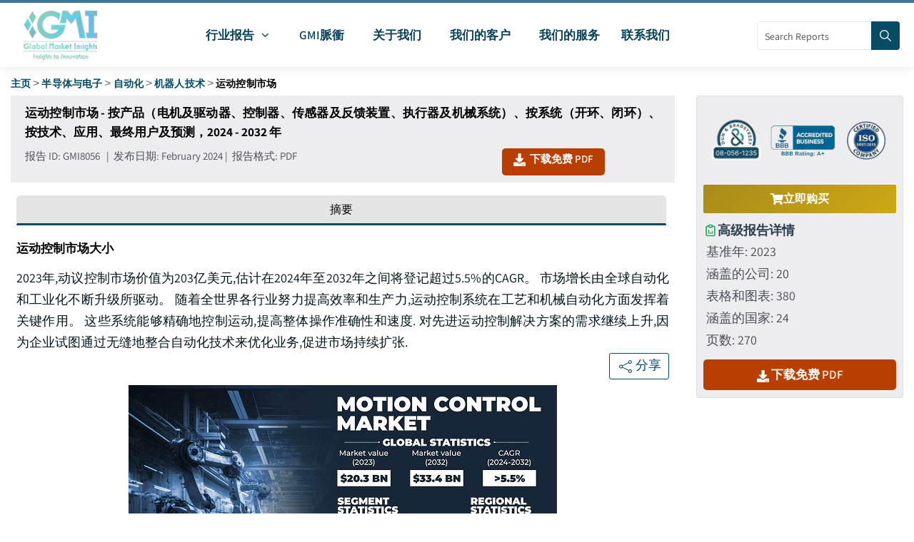

--- FILE ---
content_type: text/html; charset=utf-8
request_url: https://www.gminsights.com/zh/industry-analysis/motion-control-market
body_size: 52227
content:
<!DOCTYPE html><html lang="zh" dir="ltr"><head><meta name="viewport" content="width=device-width"/><meta name="google-site-verification" content="CDcR1u_GkR19Hs41tKqidDTeueAy0UO9keDRelAUCqM"/><meta name="msvalidate.01" content="0195E9DADD8CB273ADCA593FBCD65DD3"/><meta name="yandex-verification" content="c3ea8c76d2838786"/><script type="application/ld+json">{"@context":"http://schema.org","@type":"Report","mainEntityOfPage":{"@type":"WebPage","@id":"https://www.gminsights.com/zh/industry-analysis/motion-control-market"},"headline":"运动控制市场 - 按产品（电机及驱动器、控制器、传感器及反馈装置、执行器及机械系统）、按系统（开环、闭环）、按技术、应用、最终用户及预测，2024 - 2032 年","datePublished":"2024-02-01","author":[{"@type":"Person","name":"Preeti Wadhwani"}],"copyrightHolder":{"@type":"Organization","name":"Global Market Insights Inc."},"publisher":{"@type":"Organization","name":"Global Market Insights Inc.","logo":{"@type":"ImageObject","url":"https://cdn.gminsights.com/image/GMI_logo.webp","width":511,"height":123}},"description":"2023年,动议控制市场价值为203亿美元,估计在2024年至2032年之间将登记超过5.5%的CAGR."}</script><script type="application/ld+json">{"@context":"http://schema.org","@type":"BreadcrumbList","itemListElement":[{"@type":"ListItem","position":1,"item":{"@type":"WebPage","@id":"https://www.gminsights.com/zh","name":"主页"}},{"@type":"ListItem","position":2,"item":{"@type":"WebPage","@id":"https://www.gminsights.com/zh/industry-reports/semiconductors-and-electronics","name":"半导体与电子"}},{"@type":"ListItem","position":3,"item":{"@type":"WebPage","@id":"https://www.gminsights.com/zh/industry-reports/automation/76","name":"自动化"}},{"@type":"ListItem","position":4,"item":{"@type":"WebPage","@id":"https://www.gminsights.com/zh/industry-reports/robotics/76","name":"机器人技术"}},{"@type":"ListItem","position":5,"item":{"@type":"WebPage","@id":"https://www.gminsights.com/zh/industry-analysis/motion-control-market","name":"运动控制市场"}}]}</script><script type="application/ld+json">{"@context":"http://schema.org","@type":"WebSite","name":"Global Market Insights Inc.","alternateName":"GMI","url":"https://www.gminsights.com/zh"}</script><script type="application/ld+json">{"@context":"http://schema.org","@type":"Dataset","name":"运动控制市场规模、份额及分析报告，2024-2032","description":"运动控制市场规模在 2023 年超过 203 亿美元，预计在 2024 年至 2032 年期间将以 5.5% 的复合年增长率扩张，这得益于对自动化日益增长的重视。","url":"https://www.gminsights.com/zh/industry-analysis/motion-control-market","license":"https://www.gminsights.com/zh/privacy-policy","image":"https://cdn.gminsights.com/image/rd/electronics-and-media/motion-control-market-2024-2032.jpg","distribution":{"@type":"DataDownload","encodingFormat":"pdf,excel,csv,ppt","contentUrl":"https://www.gminsights.com/zh"},"creator":{"@type":"Organization","name":"Global Market Insights Inc.","url":"https://www.gminsights.com/zh","logo":{"@type":"ImageObject","url":"https://cdn.gminsights.com/image/GMI_logo.webp"}},"spatialCoverage":{"@type":"place","name":"全球"},"variableMeasured":[{"@type":"PropertyValue","name":"基准年","value":"2023"},{"@type":"PropertyValue","name":"运动控制市场 大小（单位） 2023","value":"USD 20.3 Billion"},{"@type":"PropertyValue","name":"预测期","value":"2024 - 2032"},{"@type":"PropertyValue","name":"预测期 2024 - 2032 CAGR","value":"5.5%"},{"@type":"PropertyValue","name":" 2032 年价值预测","value":"USD 33.4 Billion"},{"@type":"PropertyValue","name":"历史数据","value":"2018 - 2023"},{"@type":"PropertyValue","name":"页数","value":270},{"@type":"PropertyValue","name":"表格、图表和图形","value":380},{"@type":"PropertyValue","name":"涵盖的细分市场","value":"产品、技术、系统、应用、终端用户"},{"@type":"PropertyValue","name":"增长驱动因素","value":"日益强调自动化; 越来越多地采用工业4.0和智能制造; 在各种应用中越来越多地使用机器人; 在全球范围扩大制造业活动"},{"@type":"PropertyValue","name":"陷阱与挑战","value":"初始费用高; 复杂的一体化挑战"},"","",""]}</script><script type="application/ld+json">{"@context":"https://schema.org","@type":"FAQPage","mainEntity":[{"@type":"Question","name":"运动控制市场有多大?","acceptedAnswer":{"@type":"Answer","text":"2023年,运动控制行业的规模达到203亿美元,预计2024年至2032年全球自动化和工业化升级推动的CAGR将增长5.5%以上.<a href=\"https://www.gminsights.com/zh/industry-analysis/motion-control-market\">阅读更多</a>"}},{"@type":"Question","name":"为什么对马达和驱动器的需求会增长?","acceptedAnswer":{"@type":"Answer","text":"动能和驱动装置的汽车控制市场在2023年创造了90多亿美元的收入,由于各行业对精确度和效率的需求日益增加,预计需求将高达2032美元.<a href=\"https://www.gminsights.com/zh/industry-analysis/motion-control-market\">阅读更多</a>"}},{"@type":"Question","name":"亚太运动控制市场有多大??","acceptedAnswer":{"@type":"Answer","text":"2023年,由于工业化迅速,制造业活动增加,自动化需求激增,亚太在运动控制行业的收入份额超过了45%.<a href=\"https://www.gminsights.com/zh/industry-analysis/motion-control-market\">阅读更多</a>"}},{"@type":"Question","name":"谁是主要的运动控制市场参与者?","acceptedAnswer":{"@type":"Answer","text":"一些顶级运动控制公司包括ABB,Allied Motion Technologies Inc.,Emerson Automation Solutions,Honeywell,Omron Corporation,帕克·汉尼芬公司,Rexnord Corporation,Rockwell Automation,Schneider Electric,和西门子.<a href=\"https://www.gminsights.com/zh/industry-analysis/motion-control-market\">阅读更多</a>"}}]}</script><link rel="preconnect" href="https://www.google-analytics.com"/><link rel="preconnect" href="https://www.googletagmanager.com"/><meta charSet="utf-8"/><meta name="robots" content="index, follow"/><title>运动控制市场规模、份额及分析报告，2024-2032</title><meta name="description" content="运动控制市场规模在 2023 年超过 203 亿美元，预计在 2024 年至 2032 年期间将以 5.5% 的复合年增长率扩张，这得益于对自动化日益增长的重视。"/><meta name="keywords" content="运动控制市场 - 全球运动控制行业规模、份额、增长趋势、应用、潜力、技术、预测、竞争分析、PDF 报告、Covid-19 影响分析"/><meta property="og:title" content="运动控制市场规模、份额及分析报告，2024-2032"/><meta property="og:description" content="运动控制市场规模在 2023 年超过 203 亿美元，预计在 2024 年至 2032 年期间将以 5.5% 的复合年增长率扩张，这得益于对自动化日益增长的重视。"/><meta property="og:image" content="https://cdn.gminsights.com/image/rd/electronics-and-media/motion-control-market-2024-2032.jpg"/><meta property="og:site_name" content="Global Market Insights Inc."/><meta property="og:url" content="https://www.gminsights.com/zh/industry-analysis/motion-control-market"/><meta name="twitter:card" content="summary"/><meta name="twitter:url" content="https://www.gminsights.com/zh/industry-analysis/motion-control-market"/><meta name="twitter:title" content="运动控制市场规模、份额及分析报告，2024-2032"/><meta name="twitter:description" content="运动控制市场规模在 2023 年超过 203 亿美元，预计在 2024 年至 2032 年期间将以 5.5% 的复合年增长率扩张，这得益于对自动化日益增长的重视。"/><link rel="canonical" href="https://www.gminsights.com/zh/industry-analysis/motion-control-market"/><link rel="alternate" hrefLang="x-default" href="https://www.gminsights.com/industry-analysis/motion-control-market"/><link rel="alternate" hrefLang="en" href="https://www.gminsights.com/industry-analysis/motion-control-market"/><link rel="alternate" hrefLang="ar" href="https://www.gminsights.com/ar/industry-analysis/motion-control-market"/><link rel="alternate" hrefLang="de" href="https://www.gminsights.com/de/industry-analysis/motion-control-market"/><link rel="alternate" hrefLang="es" href="https://www.gminsights.com/es/industry-analysis/motion-control-market"/><link rel="alternate" hrefLang="fr" href="https://www.gminsights.com/fr/industry-analysis/motion-control-market"/><link rel="alternate" hrefLang="it" href="https://www.gminsights.com/it/industry-analysis/motion-control-market"/><link rel="alternate" hrefLang="ja" href="https://www.gminsights.com/ja/industry-analysis/motion-control-market"/><link rel="alternate" hrefLang="ko" href="https://www.gminsights.com/ko/industry-analysis/motion-control-market"/><link rel="alternate" hrefLang="ru" href="https://www.gminsights.com/ru/industry-analysis/motion-control-market"/><link rel="alternate" hrefLang="zh" href="https://www.gminsights.com/zh/industry-analysis/motion-control-market"/><meta name="twitter:image" content="https://cdn.gminsights.com/image/rd/electronics-and-media/motion-control-market-2024-2032.jpg"/><meta name="next-head-count" content="38"/><link rel="preload" href="https://fonts.gstatic.com/s/assistant/v24/2sDcZGJYnIjSi6H75xkzaGW5.woff2" as="font" type="font/woff2" crossorigin="anonymous"/><link rel="preload" href="https://fonts.gstatic.com/s/assistant/v24/2sDPZGJYnIjSi6H75xkZZE1I0yCmYzzQtuZnEGI.woff" as="font" type="font/woff" crossorigin="anonymous"/><link rel="preload" href="https://fonts.gstatic.com/s/assistant/v24/2sDPZGJYnIjSi6H75xkZZE1I0yCmYzzQttRnEGI.woff" as="font" type="font/woff" crossorigin="anonymous"/><link rel="preload" href="https://fonts.gstatic.com/s/assistant/v24/2sDPZGJYnIjSi6H75xkZZE1I0yCmYzzQtjhgEGI.woff" as="font" type="font/woff" crossorigin="anonymous"/><link rel="preload" href="https://fonts.gstatic.com/s/assistant/v24/2sDcZGJYnIjSi6H75xkzaGW5Kb8VZA.woff2" as="font" type="font/woff2" crossorigin="anonymous"/><script type="text/javascript" async="">
                (function(w,d,s,l,i) {
                  w[l]=w[l]||[];
                  w[l].push({'gtm.start':
                  new Date().getTime(),event:'gtm.js'});
                  var f=d.getElementsByTagName(s)[0],
                      j=d.createElement(s), dl=l!='dataLayer'?'&l='+l:'';
                  j.async=true;
                  j.src='https://www.googletagmanager.com/gtm.js?id='+i+dl;
                  f.parentNode.insertBefore(j,f);
                })(window,document,'script','dataLayer','GTM-TKV3WHJ');
              </script><link rel="preload" href="https://cdn.gminsights.com/image/GMI_logo.webp" as="image"/><link rel="icon" href="/favicon.ico" type="image/x-icon"/><link rel="shortcut icon" href="/favicon.ico" type="image/x-icon"/><link rel="shortcut icon" href="/assets/images/favicon.png" type="image/png"/><link data-next-font="" rel="preconnect" href="/" crossorigin="anonymous"/><link rel="preload" href="/_next/static/css/75c5dfab4ed9ce7c.css" as="style"/><link rel="stylesheet" href="/_next/static/css/75c5dfab4ed9ce7c.css" data-n-g=""/><noscript data-n-css=""></noscript><script defer="" nomodule="" src="/_next/static/chunks/polyfills-c67a75d1b6f99dc8.js"></script><script defer="" src="/_next/static/chunks/7719.f0e9d166ab82dca8.js"></script><script defer="" src="/_next/static/chunks/4916.a383a9cf1ff262ed.js"></script><script defer="" src="/_next/static/chunks/427.3b388c6f09d17748.js"></script><script defer="" src="/_next/static/chunks/6938.e1312ec8bce8df67.js"></script><script defer="" src="/_next/static/chunks/4668.10156d01378bbb2c.js"></script><script defer="" src="/_next/static/chunks/208.aa970927f3df779d.js"></script><script defer="" src="/_next/static/chunks/5675-c199a7a1c6029f61.js"></script><script defer="" src="/_next/static/chunks/6033-ffbbaeb97c92d0b8.js"></script><script defer="" src="/_next/static/chunks/5689.38b427529dfd410a.js"></script><script defer="" src="/_next/static/chunks/2e3a845b-89649dc50eecf207.js"></script><script defer="" src="/_next/static/chunks/6942.dbd9ee02978b493a.js"></script><script defer="" src="/_next/static/chunks/3525.a5f8a824e45865a8.js"></script><script defer="" src="/_next/static/chunks/3496.8fc52f8711838ec3.js"></script><script defer="" src="/_next/static/chunks/6924.a6e9d494f6bd67bd.js"></script><script defer="" src="/_next/static/chunks/8385.887015c9d76f017a.js"></script><script src="/_next/static/chunks/webpack-e568d324d4d41cfc.js" defer=""></script><script src="/_next/static/chunks/framework-157f7c8baec9c917.js" defer=""></script><script src="/_next/static/chunks/main-9bca1f9146f1b73e.js" defer=""></script><script src="/_next/static/chunks/pages/_app-7f3a87c4c262594f.js" defer=""></script><script src="/_next/static/chunks/ebc70433-cfdb10c2d7525b4c.js" defer=""></script><script src="/_next/static/chunks/cb355538-1face4b612cb3cc8.js" defer=""></script><script src="/_next/static/chunks/69480c19-b613532b977130ba.js" defer=""></script><script src="/_next/static/chunks/41155975-90c1df35ebf8c9b3.js" defer=""></script><script src="/_next/static/chunks/8169-ae2384f1f19be5d4.js" defer=""></script><script src="/_next/static/chunks/1664-b352f27ba681e99a.js" defer=""></script><script src="/_next/static/chunks/1642-94c55b86a40269e1.js" defer=""></script><script src="/_next/static/chunks/7066-42dca11fcfcb00ea.js" defer=""></script><script src="/_next/static/chunks/2842-6cbad183b26b1be9.js" defer=""></script><script src="/_next/static/chunks/2963-5cf25ab149937ae5.js" defer=""></script><script src="/_next/static/chunks/1604-3cd819817b12dfda.js" defer=""></script><script src="/_next/static/chunks/9289-90286787865d3168.js" defer=""></script><script src="/_next/static/chunks/3786-a732ac10d701705f.js" defer=""></script><script src="/_next/static/chunks/8985-b921392518b7aaa0.js" defer=""></script><script src="/_next/static/chunks/9332-32dc8bb1fe39a66e.js" defer=""></script><script src="/_next/static/chunks/9810-f2ed396e4e49f70b.js" defer=""></script><script src="/_next/static/chunks/653-18f8a1455cff8d88.js" defer=""></script><script src="/_next/static/chunks/2266-b1ebb1ca24526afa.js" defer=""></script><script src="/_next/static/chunks/7784-eb73580bf210c0c1.js" defer=""></script><script src="/_next/static/chunks/5976-4ed78d5ab44acd9b.js" defer=""></script><script src="/_next/static/chunks/9037-e2480118722ae341.js" defer=""></script><script src="/_next/static/chunks/9880-356f2fef2b63878d.js" defer=""></script><script src="/_next/static/chunks/9965-8c63bfa25e353465.js" defer=""></script><script src="/_next/static/chunks/9559-c65f1058c6c2e729.js" defer=""></script><script src="/_next/static/chunks/pages/zh/industry-analysis/%5B...report_view%5D-9ee467b0ffb6bdc0.js" defer=""></script><script src="/_next/static/fO6KTDlA2g0XtnwTzkQaG/_buildManifest.js" defer=""></script><script src="/_next/static/fO6KTDlA2g0XtnwTzkQaG/_ssgManifest.js" defer=""></script><style id="__jsx-44da288f01d7df9a">@-webkit-keyframes spin{0%{-webkit-transform:rotate(0deg);transform:rotate(0deg)}100%{-webkit-transform:rotate(360deg);transform:rotate(360deg)}}@-moz-keyframes spin{0%{-moz-transform:rotate(0deg);transform:rotate(0deg)}100%{-moz-transform:rotate(360deg);transform:rotate(360deg)}}@-o-keyframes spin{0%{-o-transform:rotate(0deg);transform:rotate(0deg)}100%{-o-transform:rotate(360deg);transform:rotate(360deg)}}@keyframes spin{0%{-webkit-transform:rotate(0deg);-moz-transform:rotate(0deg);-o-transform:rotate(0deg);transform:rotate(0deg)}100%{-webkit-transform:rotate(360deg);-moz-transform:rotate(360deg);-o-transform:rotate(360deg);transform:rotate(360deg)}}</style><style data-href="https://fonts.googleapis.com/css2?family=Assistant:wght@200..800&display=swap">@font-face{font-family:'Assistant';font-style:normal;font-weight:200;font-display:swap;src:url(https://fonts.gstatic.com/l/font?kit=2sDPZGJYnIjSi6H75xkZZE1I0yCmYzzQtmZnEGI&skey=d0a91b9f68d720c8&v=v24) format('woff')}@font-face{font-family:'Assistant';font-style:normal;font-weight:300;font-display:swap;src:url(https://fonts.gstatic.com/l/font?kit=2sDPZGJYnIjSi6H75xkZZE1I0yCmYzzQtrhnEGI&skey=d0a91b9f68d720c8&v=v24) format('woff')}@font-face{font-family:'Assistant';font-style:normal;font-weight:400;font-display:swap;src:url(https://fonts.gstatic.com/l/font?kit=2sDPZGJYnIjSi6H75xkZZE1I0yCmYzzQtuZnEGI&skey=d0a91b9f68d720c8&v=v24) format('woff')}@font-face{font-family:'Assistant';font-style:normal;font-weight:500;font-display:swap;src:url(https://fonts.gstatic.com/l/font?kit=2sDPZGJYnIjSi6H75xkZZE1I0yCmYzzQttRnEGI&skey=d0a91b9f68d720c8&v=v24) format('woff')}@font-face{font-family:'Assistant';font-style:normal;font-weight:600;font-display:swap;src:url(https://fonts.gstatic.com/l/font?kit=2sDPZGJYnIjSi6H75xkZZE1I0yCmYzzQtjhgEGI&skey=d0a91b9f68d720c8&v=v24) format('woff')}@font-face{font-family:'Assistant';font-style:normal;font-weight:700;font-display:swap;src:url(https://fonts.gstatic.com/l/font?kit=2sDPZGJYnIjSi6H75xkZZE1I0yCmYzzQtgFgEGI&skey=d0a91b9f68d720c8&v=v24) format('woff')}@font-face{font-family:'Assistant';font-style:normal;font-weight:800;font-display:swap;src:url(https://fonts.gstatic.com/l/font?kit=2sDPZGJYnIjSi6H75xkZZE1I0yCmYzzQtmZgEGI&skey=d0a91b9f68d720c8&v=v24) format('woff')}@font-face{font-family:'Assistant';font-style:normal;font-weight:200 800;font-display:swap;src:url(https://fonts.gstatic.com/s/assistant/v24/2sDcZGJYnIjSi6H75xkzamW5Kb8VZBHR.woff2) format('woff2');unicode-range:U+0307-0308,U+0590-05FF,U+200C-2010,U+20AA,U+25CC,U+FB1D-FB4F}@font-face{font-family:'Assistant';font-style:normal;font-weight:200 800;font-display:swap;src:url(https://fonts.gstatic.com/s/assistant/v24/2sDcZGJYnIjSi6H75xkzZmW5Kb8VZBHR.woff2) format('woff2');unicode-range:U+0100-02BA,U+02BD-02C5,U+02C7-02CC,U+02CE-02D7,U+02DD-02FF,U+0304,U+0308,U+0329,U+1D00-1DBF,U+1E00-1E9F,U+1EF2-1EFF,U+2020,U+20A0-20AB,U+20AD-20C0,U+2113,U+2C60-2C7F,U+A720-A7FF}@font-face{font-family:'Assistant';font-style:normal;font-weight:200 800;font-display:swap;src:url(https://fonts.gstatic.com/s/assistant/v24/2sDcZGJYnIjSi6H75xkzaGW5Kb8VZA.woff2) format('woff2');unicode-range:U+0000-00FF,U+0131,U+0152-0153,U+02BB-02BC,U+02C6,U+02DA,U+02DC,U+0304,U+0308,U+0329,U+2000-206F,U+20AC,U+2122,U+2191,U+2193,U+2212,U+2215,U+FEFF,U+FFFD}</style></head><body class="theme-creote"><div id="__next"><div id="page" class="page_wapper hfeed site   "><div id="wrapper_full" class="content_all_warpper"><div id="header_contents" class="header_area"><div class="header_style_six_nw"><header class="header header_default style_six dark_color transparent-bg "><div class="mainGMIHeader pd_right_20 pd_left_15"><div class="row"><div style="display:flex;justify-content:space-between"><div class="logo_column p-0"><div class="header_logo_box"><a class="logo navbar-brand p-0" href="/zh"><img src="https://cdn.gminsights.com/image/GMI_logo.webp" alt="Globle market insights" class="logo_default" width="440" height="120" loading="eager"/><img src="https://cdn.gminsights.com/image/GMI_logo.webp" alt="Globle market insights" class="logo__sticky" width="440" height="120" loading="eager"/></a></div></div><div class="menu_column mainHeaderColumn"><div class="navbar_togglers hamburger_menu"><span class="line"></span><span class="line"></span><span class="line"></span></div><div class="header_content_collapse"><div class="header_menu_box navigation_menu mainNavigationMenu"><ul id="myNavbar" class="navbar_nav"><li class="menu-item menu-item-has-children dropdown nav-item"><a class="dropdown-toggle nav-link" style="margin-right:-8px;margin-left:-10px;border-radius:5px" href="/zh/industry-reports"><span class="pd_left_10 pd_right_10">行业报告</span><span class="fa fa-angle-down pd_right_10"></span></a><ul class="dropdown-menu industryCategoryDropdown industryCatMulti   "><div class="row"></div></ul></li><li class="menu-item menu-item-has-children dropdown nav-item"><a class="dropdown-toggle nav-link" style="margin-right:-10px;margin-left:-10px;border-radius:5px" href="/zh/gmipulse"><span class="pd_left_10 pd_right_10">GMI脈衝</span></a></li><li class="menu-item menu-item-has-children dropdown nav-item"><a class="dropdown-toggle nav-link" style="margin-right:-10px;margin-left:-10px;border-radius:5px" href="/zh/about-us"><span class="pd_left_10 pd_right_10">关于我们</span></a></li><li class="menu-item menu-item-has-children dropdown nav-item"><a class="dropdown-toggle nav-link" style="margin-right:-10px;margin-left:-10px;border-radius:5px" href="/zh/our-clients"><span class="pd_left_10 pd_right_10">我们的客户</span></a></li><li class="menu-item menu-item-has-children dropdown nav-item"><a class="dropdown-toggle nav-link" style="margin-right:-10px;margin-left:-10px;border-radius:5px" href="/zh/our-services"><span class="pd_left_10 pd_right_10">我们的服务</span></a></li><li class="menu-item menu-item-has-children dropdown nav-item"><a class="dropdown-toggle nav-link" style="margin-right:-10px;margin-left:-10px;border-radius:5px" href="/zh/contact-us"><span style="font-size:17px;padding:5px 0">联系我们</span></a></li></ul></div></div></div><div class="mainHeaderRight"><div class="search-form" style="position:relative;top:26px;width:200px"><form role="search" method="get" action="/filters"><input type="search" class="search" placeholder="Search Reports" required="" name="q" style="width:170px;height:40px;padding:0px 10px" pattern="[a-zA-Z0-9\s]*" title="Only alphanumeric characters are allowed" value=""/><button type="submit" class="sch_btn" aria-label="Search" disabled="" style="position:absolute;top:0px;left:160px;min-height:40px;min-width:40px;padding:0px 0px;line-height:0px;align-content:center;border-radius:0px 4px 4px 0px"><i class="icon-search" style="font-size:16px"></i></button></form></div></div></div></div></div></header></div></div><div class="pd_bottom_70"></div><div class="pd_bottom_20"></div><div id="content" class="site-content"><div class="row"><div class="col-xl-12 col-lg-12 col-md-12"><div class="pd_top_15 breadcrumb-placeholder"></div><style data-emotion="css o3d33y">.css-o3d33y{margin:0;font-family:"Roboto","Helvetica","Arial",sans-serif;font-weight:400;font-size:1rem;line-height:1.5;letter-spacing:0.00938em;color:rgba(0, 0, 0, 0.6);}</style><nav class="MuiTypography-root MuiTypography-body1 MuiBreadcrumbs-root css-o3d33y" aria-label="breadcrumb"><style data-emotion="css nhb8h9">.css-nhb8h9{display:-webkit-box;display:-webkit-flex;display:-ms-flexbox;display:flex;-webkit-box-flex-wrap:wrap;-webkit-flex-wrap:wrap;-ms-flex-wrap:wrap;flex-wrap:wrap;-webkit-align-items:center;-webkit-box-align:center;-ms-flex-align:center;align-items:center;padding:0;margin:0;list-style:none;}</style><ol class="MuiBreadcrumbs-ol css-nhb8h9"><li class="MuiBreadcrumbs-li"><span style="text-transform:capitalize;font-size:12px;font-weight:bold"><a href="/zh/">主页</a></span></li><style data-emotion="css 3mf706">.css-3mf706{display:-webkit-box;display:-webkit-flex;display:-ms-flexbox;display:flex;-webkit-user-select:none;-moz-user-select:none;-ms-user-select:none;user-select:none;margin-left:8px;margin-right:8px;}</style><li aria-hidden="true" class="MuiBreadcrumbs-separator css-3mf706">&gt;</li><li class="MuiBreadcrumbs-li"><span style="text-transform:capitalize;font-size:12px;font-weight:bold"><a href="/zh/industry-reports/semiconductors-and-electronics">半导体与电子</a></span></li><li aria-hidden="true" class="MuiBreadcrumbs-separator css-3mf706">&gt;</li><li class="MuiBreadcrumbs-li"><span style="text-transform:capitalize;font-size:12px;font-weight:bold"><a href="/zh/industry-reports/automation/76">自动化</a></span></li><li aria-hidden="true" class="MuiBreadcrumbs-separator css-3mf706">&gt;</li><li class="MuiBreadcrumbs-li"><span style="text-transform:capitalize;font-size:12px;font-weight:bold"><a href="/zh/industry-reports/robotics/76">机器人技术</a></span></li><li aria-hidden="true" class="MuiBreadcrumbs-separator css-3mf706">&gt;</li><li class="MuiBreadcrumbs-li"><span style="text-transform:capitalize;font-size:12px;font-weight:bold"><span style="color:#a5a5a5;text-transform:capitalize"> <!-- -->运动控制市场</span></span></li></ol></nav></div></div><div class="row"><div class="col-xl-9 col-lg-8 col-md-9 col-sm-12 col-xs-12"><div class="row price_plan_box style_one shadow-none p-0 pd_left_20 pd_right_20 mobileMultiLangPage" style="background-color:#ededef;border-radius:0px"><div class="col-lg-12 pd_top_10 p-0 pricePlanBoxHeading" style="text-align:justify"><h1>运动控制市场 - 按产品（电机及驱动器、控制器、传感器及反馈装置、执行器及机械系统）、按系统（开环、闭环）、按技术、应用、最终用户及预测，2024 - 2032 年</h1></div><div class="col-lg-9 col-md-12 col-sm-12 col-xs-12 pd_top_10 p-0" style="font-size:15px">报告 ID<!-- -->: <!-- -->GMI8056<!-- --> <!-- -->  |  <!-- -->发布日期<!-- -->:<!-- --> <!-- -->February 2024<!-- --> |  <!-- -->报告格式<!-- -->: PDF</div><div class="col-lg-3 col-md-12 col-sm-12 col-xs-12 p-0"><div style="cursor:pointer;font-size:15px;text-transform:capitalize;background-color:#B93E02;padding:5px 5px" class="theme-btn five  mr_bottom_10 mr_top_10 downloadsamplebtn" id="top_sample"><svg stroke="currentColor" fill="currentColor" stroke-width="0" viewBox="0 0 512 512" id="top_sample" height="1em" width="1em" xmlns="http://www.w3.org/2000/svg"><path d="M216 0h80c13.3 0 24 10.7 24 24v168h87.7c17.8 0 26.7 21.5 14.1 34.1L269.7 378.3c-7.5 7.5-19.8 7.5-27.3 0L90.1 226.1c-12.6-12.6-3.7-34.1 14.1-34.1H192V24c0-13.3 10.7-24 24-24zm296 376v112c0 13.3-10.7 24-24 24H24c-13.3 0-24-10.7-24-24V376c0-13.3 10.7-24 24-24h146.7l49 49c20.1 20.1 52.5 20.1 72.6 0l49-49H488c13.3 0 24 10.7 24 24zm-124 88c0-11-9-20-20-20s-20 9-20 20 9 20 20 20 20-9 20-20zm64 0c0-11-9-20-20-20s-20 9-20 20 9 20 20 20 20-9 20-20z"></path></svg>  <!-- -->下载免费 PDF</div></div></div><div class="pd_top_10"></div><section class="default_single_product"><div class="woocommerce-tabs wc-tabs-wrapper p-2 m-0 section_height"><ul class="nav nav-tabs d-flex" id="myTab" role="tablist"><li class="nav-item flex-grow-1" role="presentation"><button style="width:100%" class="nav-link active">摘要</button></li></ul><div class="tab-content" id="myTabContent"><div class="tab-pane fade active show"><div id="reviews" class="woocommerce-Reviews"><div id="comments"><div class="report-body" style="text-align:justify"><div class="html-content"><h2 style="font-size:18px;line-height:normal;margin-bottom:15px">运动控制市场大小</h2><p style="font-size:18px">2023年,动议控制市场价值为203亿美元,估计在2024年至2032年之间将登记超过5.5%的CAGR。 市场增长由全球自动化和工业化不断升级所驱动。 随着全世界各行业努力提高效率和生产力,运动控制系统在工艺和机械自动化方面发挥着关键作用。 这些系统能够精确地控制运动,提高整体操作准确性和速度. 对先进运动控制解决方案的需求继续上升,因为企业试图通过无缝地整合自动化技术来优化业务,促进市场持续扩张.</p><p style="font-size:18px"><div style="display:flex;justify-content:flex-end"><button class="reportShareBtn" id="handleSharePopup"><span><svg stroke="currentColor" fill="currentColor" stroke-width="0" viewbox="0 0 24 24" height="23px" width="23px" xmlns="http://www.w3.org/2000/svg"><g id="Share_2"><path d="M18.44,15.94a2.5,2.5,0,0,0-1.96.95L7.97,12.64a2.356,2.356,0,0,0,0-1.29l8.5-4.25a2.5,2.5,0,1,0-.53-1.54,2.269,2.269,0,0,0,.09.65l-8.5,4.25a2.5,2.5,0,1,0,0,3.08l8.5,4.25a2.269,2.269,0,0,0-.09.65,2.5,2.5,0,1,0,2.5-2.5Zm0-11.88a1.5,1.5,0,1,1-1.5,1.5A1.5,1.5,0,0,1,18.44,4.06ZM5.56,13.5A1.5,1.5,0,1,1,7.06,12,1.5,1.5,0,0,1,5.56,13.5Zm12.88,6.44a1.5,1.5,0,1,1,1.5-1.5A1.5,1.5,0,0,1,18.44,19.94Z"></path></g></svg></span><span class="shareBtntext">分享</span></button></div><img style="display:block;margin:auto" fetchpriority="high" alt="Motion Control Market" src="https://cdn.gminsights.com/image/rd/electronics-and-media/motion-control-market-2024-2032.jpg" title="Motion Control Market Research Report" loading="lazy"/></p><p style="font-size:18px">引用一例,2024年1月,Goodyear Tire &amp; Guicum Company和ZF作为著名车辆系统与工业技术的玩家,实现了轮胎智能技术与车辆运动控制软件的无缝融合. 这一合作努力促成了Goodyear SightLine的开发,这是一套综合轮胎智能技术集成于ZF的立方体生态系统. 这种可伸缩的车辆运动控制软件,是轮胎智能平台的一部分,有效同步了车辆动态的各个方面. 通过用额外的轮胎和道路数据加强底盘系统,这种整合最终提升了驾驶经验,提供了更好的舒适、控制和效率。</p><p style="font-size:18px">运动控制系统的不断技术进步,包括 <strong><a href="https://www.gminsights.com/industry-analysis/motion-control-sensor-market">运动控制传感器</a></strong>,起动器,以及控制算法,将在塑造运动控制市场前景中发挥关键作用. 2024年1月,JVC职业视频推出RM-LP450G. 为vMix Studio Switchers定制了慢跑控制器,为体育广播的理想. 这个控制器是为了增强活回放工作流程而设计的,它吹嘘着一种具有38个回放密钥的当代设计和方便用户的布局,便于快速识别关键功能并尽量减少出错. 安装回放搜索盘和一个用于快速视频回放控制的控制T栏,设备会精简回放. 由于能够即时取用多达8个视频投入,它能够捕捉到各种相机角度,用于深入分析和定制编程。 集成运动控制解决方案,智能运动控制器等创新,以及先进材料的使用等,都有助于提高运动控制应用的效率和先进度.</p><div class="print-table"><div><div style="margin-bottom:10px;text-align:center;font-weight:bold;font-size:17px">运动控制市场 报告属性</div><table style="text-align:left;border:1px solid rgb(185, 185, 185);font-size:1.125rem"><thead style="border:1px solid rgb(185, 185, 185);background-color:rgb(7, 76, 101);color:white"><tr><th style="padding:10px;border:1px solid rgb(185, 185, 185)">关键要点</th><th style="padding:10px;border:1px solid rgb(185, 185, 185)">详细信息</th></tr></thead><tbody><tr style="background-color:#f3f3f3"><td colSpan="2" style="font-weight:bold;text-align:center;border:1px solid #b9b9b9;border-left:1px solid #b9b9b9;padding:10px">市场规模与增长</td></tr><tr style="background-color:#ffffff"><td style="border-left:1px solid #b9b9b9;padding:10px">基准年</td><td style="border-left:1px solid #b9b9b9;padding:10px">2023</td></tr><tr style="background-color:#f3f3f3"><td style="border-left:1px solid #b9b9b9;padding:10px">市场规模在 2023</td><td style="border-left:1px solid #b9b9b9;padding:10px">USD 20.3 Billion</td></tr><tr style="background-color:#ffffff"><td style="border-left:1px solid #b9b9b9;padding:10px">预测期 2024 - 2032 CAGR</td><td style="border-left:1px solid #b9b9b9;padding:10px">5.5%</td></tr><tr style="background-color:#f3f3f3"><td style="border-left:1px solid #b9b9b9;padding:10px">市场规模在  2032</td><td style="border-left:1px solid #b9b9b9;padding:10px">USD 33.4 Billion</td></tr><tr style="background-color:#ffffff"><td colSpan="2" style="font-weight:bold;text-align:center;border:1px solid #b9b9b9;border-left:1px solid #b9b9b9;padding:10px">主要市场趋势</td></tr><tr style="background-color:#f3f3f3"><td style="border-left:1px solid #b9b9b9;padding:10px">增长驱动因素</td><td style="border-left:1px solid #b9b9b9;padding:10px"><ul><li>日益强调自动化</li> <li>越来越多地采用工业4.0和智能制造</li> <li>在各种应用中越来越多地使用机器人</li> <li>在全球范围扩大制造业活动</li></ul></td></tr><tr style="background-color:#ffffff"><td style="border-left:1px solid #b9b9b9;padding:10px">陷阱与挑战</td><td style="font-weight:normal;border-left:1px solid #b9b9b9;padding:10px"><ul><li>初始费用高</li> <li>复杂的一体化挑战</li></ul></td></tr></tbody></table></div></div><p style="font-size:18px">然而,实施先进的运动控制系统往往需要大量预付费用。 这包括购买尖端硬件软件和将系统并入现有机械的相关费用。 对于一些企业,特别是中小企业来说,这些初始成本可能成为采用运动控制技术的障碍。</p><h2 style="font-size:18px;line-height:normal;margin-bottom:15px">动议控制市场 趋势</h2><p style="font-size:18px">预计运动控制行业将越来越多地采用先进的人与机器交互技术。 包括直观界面, <strong><a href="https://www.gminsights.com/industry-analysis/augmented-reality-ar-market">增强现实(AR)</a></strong>,而Virtual Reality(VR)应用程序可以增强操作员与运动控制系统之间的互动. 改进后的HMI可以导致更好的用户控制,监测和诊断,有助于提高整体系统性能和用户经验.</p><p style="font-size:18px">2023年3月,边缘计算领域的全球领先者ADLINK Technology Inc.介绍了PanKonix Series HMI Group PC——一个尖端的工业全能PC,它将控制、网关和显示功能无缝地结合在一起。 这种创新产品以简单集成和高可扩展性提供成本-效益高的解决方案,利用了SuperCAT和iFace Designer等软件定义的运动控制器. PanKonix系列确保与I/O模块一起与主流PLC和PC控制器快速而可靠的连接. 该系统具有优雅,自定义的用户界面,提供网络赋能,云连接,推取通知,简化多IP管理等功能. PanKonix系列公司通过节约成本、精简接线、缩短集成时间和强大的HMI软件,准备革命性地提高工业效率。</p><h2 style="font-size:18px;line-height:normal;margin-bottom:15px">动议控制市场分析</h2><div class="sum-img"><img style="display:block;margin:auto" fetchpriority="high" alt="Motion Control Market Revenue, By Product, 2022 – 2032, (USD Billion)" src="https://cdn.gminsights.com/image/rd/electronics-and-media/motion-control-market-revenue-by-product-2024-2032.webp" title="Motion Control Market Revenue, By Product, 2022 – 2032, (USD Billion)" loading="lazy"/></div><p style="font-size:18px">基于产品,市场分为马达和驱动器,控制器,传感器和反馈装置,以及起动器和机械系统. 2023年,马达和驱动部分占了90多亿美元. 由于各行业对精度和效率的需求日益增加,驱动器和驱动器对运动控制的需求也随之增加。 随着自动化成为整体,运动控制技术可以提高发动机和驱动器的性能,确保精确而同步地运动. 制造业,机器人,航空航天杠杆运动控制等行业实现优化运行速度,准确定位,在复杂系统中实现无缝协调. 此外,日益采用电动车辆和追求能源效率,进一步推动了对机动和驱动应用先进运动控制解决方案的需求,促进了该领域的创新和技术进步。</p><div class="sum-img"><img style="display:block;margin:auto" fetchpriority="high" alt="Motion Control Market Revenue Share, By System, 2023" src="https://cdn.gminsights.com/image/rd/electronics-and-media/motion-control-market-revenue-share-by-system-2024-2032.webp" title="Motion Control Market Revenue Share, By System, 2023" loading="lazy"/></div><p style="font-size:18px">根据该系统,市场分为开放循环和封闭循环。 2023年,闭环部分占市场份额56%,预计到2032年将大幅增长. 闭路运动控制系统由于精度和可靠性的提高而越来越具有牵引力。 这些系统包含回馈机制,如编码器,以持续地监测和调整电动机的位置,速度和扭矩. 这种实时反馈能够使性能准确而一致,使闭路系统对需要高精度和应答的应用程序来说是理想的. 制造业、机器人和保健等行业受益于减少出错、提高效率和提高整体系统稳定性。 对改进流程控制、缩短停机时间以及提高产出质量的需求日益增加,这促使不同应用程序越来越多地采用闭路运动控制系统。</p><div class="sum-img"><img style="display:block;margin:auto" fetchpriority="high" alt="China Motion Control Market Revenue, 2022 -2032, (USD Billion)" src="https://cdn.gminsights.com/image/rd/electronics-and-media/china-motion-control-market-revenue-2024-2032.webp" title="China Motion Control Market Revenue, 2022 -2032, (USD Billion)" loading="lazy"/></div><p style="font-size:18px">亚太在2023年占据了全球运动控制市场的主导地位,主要份额超过45%. 由快速工业化所驱动的亚太运动控制产业正在蓬勃发展,制造业活动不断增多,自动化需求也不断增长. 随着本区域各国对技术进步的大力投资,各不同部门都大量采用运动控制解决方案. 正在扩大的汽车、电子和机械工业是关键的贡献者,它们寻求业务的精确性和效率。 此外,智能制造和工业4.0倡议的兴起进一步推动了先进运动控制技术的采用. 亚太区域具有强劲的工业景观并注重创新,是运动控制行业的繁荣市场。</p><h2 style="font-size:18px;line-height:normal;margin-bottom:15px">动议控制市场份额</h2><p style="font-size:18px">Siemens和ABB有限公司在运动控制行业占有8%以上的市场份额。 运动控制行业的这些著名角色运用了各种策略来强化他们的地位. 一种共同的做法是不断创新,重点是开发先进的运动控制技术,以满足不断变化的市场需要。 与其他行业行为者或技术提供者的战略伙伴关系和协作可促进综合解决办法的制定和一体化。</p><p style="font-size:18px">向新兴市场的扩展,特别是在亚太,使公司能够利用不断增长的工业部门。 此外,大力强调以客户为中心的战略,例如提供全面的技术支持和培训,促进长期关系并树立品牌忠诚感。 公司还投资研发,确保其产品符合行业标准和法规,进一步巩固其在活跃市场的竞争优势.</p><h2 style="font-size:18px;line-height:normal;margin-bottom:15px">动议控制市场公司</h2><p style="font-size:18px">运动控制行业的主要玩家有:</p><ul><li style="font-size:18px">ABB (英语).</li><li style="font-size:18px">盟军运动技术公司.</li><li style="font-size:18px">爱默生自动化解决方案</li><li style="font-size:18px">亲爱的</li><li style="font-size:18px">奥姆龙公司</li><li style="font-size:18px">帕克·汉尼芬公司</li><li style="font-size:18px">雷克诺德公司</li><li style="font-size:18px">Rockwell 自动化</li><li style="font-size:18px">施耐德电器</li><li style="font-size:18px">西门子</li></ul><h2 style="font-size:18px;line-height:normal;margin-bottom:15px">运动控制行业新闻</h2><ul><li style="font-size:18px">2023年12月,DE-STA-CO作为机器人工具,工作持有和灵活工业自动化解决方案的著名玩家,宣布收购&quot;工业运动控制&quot;LLC,其年收入约为5000万美元. 交易条件没有披露。</li><li style="font-size:18px">2023年5月,三菱电气公司和Mollensys Inc.联合宣布建立战略商业伙伴关系,以加强其在AC服务器和运动控制企业中的合作. 在这项协作下,三菱电气公司正在朝向收购位于韩国庆吉道相南的Mollensys的股权.</li></ul><h2 style="font-size:18px;line-height:normal;margin-bottom:15px">运动控制市场研究报告包括对该行业的深入报道 估计和预测2018年至2032年的收入(10亿美元)和装运(单位), 下列部分:</h2><p style="font-size:18px"><strong>按产品分列的市场</strong></p><ul><li style="font-size:18px">汽车驱动器( D)</li><li style="font-size:18px">主计长</li><li style="font-size:18px">传感器反馈设备( R)</li><li style="font-size:18px">起动器和机械系统</li></ul><p style="font-size:18px"><strong>按系统分列的市场</strong></p><ul><li style="font-size:18px">打开循环</li><li style="font-size:18px">闭环</li></ul><p style="font-size:18px"><strong>按技术分列的市场</strong></p><ul><li style="font-size:18px">液压运动控制</li><li style="font-size:18px">气动控制</li><li style="font-size:18px">电机运动控制</li><li style="font-size:18px">步进运动控制</li></ul><p style="font-size:18px"><strong>市场,按应用</strong></p><ul><li style="font-size:18px">机器人学</li><li style="font-size:18px">机器工具</li><li style="font-size:18px">材料处理</li><li style="font-size:18px">包装</li><li style="font-size:18px">其他人员</li></ul><p style="font-size:18px"><strong>按最终用户分列的市场</strong></p><ul><li style="font-size:18px">制造业</li><li style="font-size:18px">汽车</li><li style="font-size:18px">航空航天和国防</li><li style="font-size:18px">保健</li><li style="font-size:18px">消费电子产品</li><li style="font-size:18px">其他人员</li></ul><p style="font-size:18px">现就下列区域和国家提供上述资料:</p><ul><li style="font-size:18px">北美
	<ul><li style="font-size:18px">美国.</li><li style="font-size:18px">加拿大</li></ul></li><li style="font-size:18px">欧洲
	<ul><li style="font-size:18px">联合王国</li><li style="font-size:18px">德国</li><li style="font-size:18px">法国</li><li style="font-size:18px">意大利</li><li style="font-size:18px">页:1</li><li style="font-size:18px">北欧人</li><li style="font-size:18px">欧洲其他地区</li></ul></li><li style="font-size:18px">亚太
	<ul><li style="font-size:18px">中国</li><li style="font-size:18px">印度</li><li style="font-size:18px">日本</li><li style="font-size:18px">澳大利亚</li><li style="font-size:18px">韩国</li><li style="font-size:18px">东南亚</li><li style="font-size:18px">亚洲及太平洋其他地区</li></ul></li><li style="font-size:18px">拉丁美洲
	<ul><li style="font-size:18px">联合国</li><li style="font-size:18px">墨西哥</li><li style="font-size:18px">联合国</li><li style="font-size:18px">拉丁美洲其他地区</li></ul></li><li style="font-size:18px">米兰
	<ul><li style="font-size:18px">阿联酋</li><li style="font-size:18px">沙特阿拉伯</li><li style="font-size:18px">南非</li><li style="font-size:18px">其余的MEA地区</li></ul></li></ul><p style="font-size:18px"> </p></div></div><div class="d-flex align-items-center justify-content-end p-1" style="background-color:#f3f3f3"><span style="font-weight:bold">作者<!-- -->:</span><span style="font-weight:normal">Preeti Wadhwani<!-- --> </span> </div><div class="pd_top_5"></div><div><div style="font-size:18px;font-weight:normal"><strong>常见问题<!-- --> <!-- -->:</strong></div><div class="pd_top_5"></div><div class="col-xl-12 col-lg-12 col-md-12 col-sm-12 col-xs-12 p-0"><section class="faq_section type_two" style="font-size:10px !important"><div class="block_faq"><div class="accordion p-0"><dl><div><dt style="border-radius:0;background-color:rgba(0, 0, 0, .03);border-left:3px solid #074c65;color:#074c65" class="faq_header active p-2 pd_right_40 m-1 text-decoration-underline">运动控制市场有多大?<span class="icon-plus-1" style="display:inline-block;transform:rotate(135deg);transition:transform 0.3s ease;background-color:rgba(0, 0, 0, .03);color:#7a7a7a;box-shadow:none;background:none;font-size:19px"></span></dt><dd class="accordion-content hide m-1 p-3" style="display:block;background-color:#fff;border:none"><div style="font-size:16px">2023年,运动控制行业的规模达到203亿美元,预计2024年至2032年全球自动化和工业化升级推动的CAGR将增长5.5%以上.</div></dd></div><div><dt style="border-radius:0;background-color:rgba(0, 0, 0, .03);border-left:3px solid #074c65;color:#074c65" class="faq_header p-2 pd_right_40  m-1">为什么对马达和驱动器的需求会增长?<span class="icon-plus-1" style="display:inline-block;transform:rotate(0deg);transition:transform 0.3s ease;background-color:rgba(0, 0, 0, .03);color:#7a7a7a;box-shadow:none;background:none;font-size:19px"></span></dt><dd class="accordion-content hide m-1 p-3" style="display:none;background-color:#fff;border:none"><div style="font-size:16px">动能和驱动装置的汽车控制市场在2023年创造了90多亿美元的收入,由于各行业对精确度和效率的需求日益增加,预计需求将高达2032美元.</div></dd></div><div><dt style="border-radius:0;background-color:rgba(0, 0, 0, .03);border-left:3px solid #074c65;color:#074c65" class="faq_header p-2 pd_right_40  m-1">亚太运动控制市场有多大??<span class="icon-plus-1" style="display:inline-block;transform:rotate(0deg);transition:transform 0.3s ease;background-color:rgba(0, 0, 0, .03);color:#7a7a7a;box-shadow:none;background:none;font-size:19px"></span></dt><dd class="accordion-content hide m-1 p-3" style="display:none;background-color:#fff;border:none"><div style="font-size:16px">2023年,由于工业化迅速,制造业活动增加,自动化需求激增,亚太在运动控制行业的收入份额超过了45%.</div></dd></div><div><dt style="border-radius:0;background-color:rgba(0, 0, 0, .03);border-left:3px solid #074c65;color:#074c65" class="faq_header p-2 pd_right_40  m-1">谁是主要的运动控制市场参与者?<span class="icon-plus-1" style="display:inline-block;transform:rotate(0deg);transition:transform 0.3s ease;background-color:rgba(0, 0, 0, .03);color:#7a7a7a;box-shadow:none;background:none;font-size:19px"></span></dt><dd class="accordion-content hide m-1 p-3" style="display:none;background-color:#fff;border:none"><div style="font-size:16px">一些顶级运动控制公司包括ABB,Allied Motion Technologies Inc.,Emerson Automation Solutions,Honeywell,Omron Corporation,帕克·汉尼芬公司,Rexnord Corporation,Rockwell Automation,Schneider Electric,和西门子.</div></dd></div></dl></div></div></section></div></div></div><div><div class="relatedReportsDiv"><strong>相关报告</strong></div><div class="row reportMarketScopelist"><ul class="reportMaketScopeListDiv"><li><a target="_blank" class="relatedReports" href="https://www.gminsights.com/zh/industry-analysis/automotive-paint-robot-system-market">汽车喷漆机器人系统市场</a></li><li><a target="_blank" class="relatedReports" href="https://www.gminsights.com/zh/industry-analysis/robot-operating-system-market">机器人操作系统市场</a></li><li><a target="_blank" class="relatedReports" href="https://www.gminsights.com/zh/industry-analysis/mobile-robots-market">移动机器人市场</a></li><li><a target="_blank" class="relatedReports" href="https://www.gminsights.com/zh/industry-analysis/collaborative-robots-market">协作机器人市场</a></li></ul></div></div></div></div><div class="tab-pane fade"><div class="content_box"><span data-form-type="custom" id="button44" style="cursor:pointer"><div class="report-body"></div></span></div></div></div></div></section><div class="pd_bottom_10"></div></div><div class="col-xl-3 col-lg-4 col-md-3 col-sm-12 col-xs-12"><div class="price_plan_box style_one reportViewSideDiv"><div class="inner_box p-0"><div class="p-0 pd_left_5 mr_bottom_5"><div class="row"><div class="col-xl-12 col-lg-12 col-md-12 col-sm-12 col-xs-12 p-0 pd_bottom_10  d-flex"></div></div></div><div class="mid m-0"><div class="reportBuyTrustImageDiv"><div class="reportBuyTrustImageInner reportBuyTrustImageOne"><img src="https://cdn.gminsights.com/home/dunslogo.webp" alt="Trust Factor 1"/></div><div class="reportBuyTrustImageInner reportBuyTrustImageInnerThree"><img src="https://cdn.gminsights.com/home/bbb-logo.webp" alt="Trust Factor 2"/></div><div class="reportBuyTrustImageInner reportBuyTrustImageTwo"><img src="https://cdn.gminsights.com/image/home/2new.webp" alt="Trust Factor 1"/></div></div><div class="buynow-btn theme_btn_all color_one p-0 reportBuyNowBtn reportBuyNowBtnNew"><button class="theme-btn five m-0 btn btn-primary btn-block buynow-btn" id="buy_now"><svg stroke="currentColor" fill="currentColor" stroke-width="0" viewBox="0 0 576 512" style="font-size:18px" height="1em" width="1em" xmlns="http://www.w3.org/2000/svg"><path d="M528.12 301.319l47.273-208C578.806 78.301 567.391 64 551.99 64H159.208l-9.166-44.81C147.758 8.021 137.93 0 126.529 0H24C10.745 0 0 10.745 0 24v16c0 13.255 10.745 24 24 24h69.883l70.248 343.435C147.325 417.1 136 435.222 136 456c0 30.928 25.072 56 56 56s56-25.072 56-56c0-15.674-6.447-29.835-16.824-40h209.647C430.447 426.165 424 440.326 424 456c0 30.928 25.072 56 56 56s56-25.072 56-56c0-22.172-12.888-41.332-31.579-50.405l5.517-24.276c3.413-15.018-8.002-29.319-23.403-29.319H218.117l-6.545-32h293.145c11.206 0 20.92-7.754 23.403-18.681z"></path></svg>立即购买</button></div><div></div><div><div class="pd_bottom_10"></div><div><div class="reportBuyHeading"><svg stroke="currentColor" fill="none" stroke-width="2" viewBox="0 0 24 24" stroke-linecap="round" stroke-linejoin="round" class="reportBuyHeadingIcon" height="1em" width="1em" xmlns="http://www.w3.org/2000/svg"><path d="M9 5h-2a2 2 0 0 0 -2 2v12a2 2 0 0 0 2 2h10a2 2 0 0 0 2 -2v-12a2 2 0 0 0 -2 -2h-2"></path><path d="M9 3m0 2a2 2 0 0 1 2 -2h2a2 2 0 0 1 2 2v0a2 2 0 0 1 -2 2h-2a2 2 0 0 1 -2 -2z"></path><path d="M9 17v-5"></path><path d="M12 17v-1"></path><path d="M15 17v-3"></path></svg>高级报告详情</div><div class="p-1"><p style="font-size:18px;margin-bottom:5px">基准年<!-- -->:<!-- --> <!-- -->2023</p><p style="font-size:18px;margin-bottom:5px">涵盖的公司<!-- -->:<!-- --> <!-- -->20</p><p style="font-size:18px;margin-bottom:5px">表格和图表<!-- -->:<!-- --> <!-- -->380</p><p style="font-size:18px;margin-bottom:5px">涵盖的国家<!-- -->:<!-- --> <!-- -->24</p><p style="font-size:18px;margin-bottom:5px">页数<!-- -->:<!-- --> <!-- -->270</p></div><div style="width:100%;cursor:pointer;font-size:17px;text-transform:capitalize;background-color:#B93E02" class="req-saml theme-btn five mr_top_5" id="side_sample"><svg stroke="currentColor" fill="currentColor" stroke-width="0" viewBox="0 0 512 512" id="side_sample" height="1em" width="1em" xmlns="http://www.w3.org/2000/svg"><path d="M216 0h80c13.3 0 24 10.7 24 24v168h87.7c17.8 0 26.7 21.5 14.1 34.1L269.7 378.3c-7.5 7.5-19.8 7.5-27.3 0L90.1 226.1c-12.6-12.6-3.7-34.1 14.1-34.1H192V24c0-13.3 10.7-24 24-24zm296 376v112c0 13.3-10.7 24-24 24H24c-13.3 0-24-10.7-24-24V376c0-13.3 10.7-24 24-24h146.7l49 49c20.1 20.1 52.5 20.1 72.6 0l49-49H488c13.3 0 24 10.7 24 24zm-124 88c0-11-9-20-20-20s-20 9-20 20 9 20 20 20 20-9 20-20zm64 0c0-11-9-20-20-20s-20 9-20 20 9 20 20 20 20-9 20-20z"></path></svg> <!-- -->下载免费 PDF</div></div></div></div></div></div><div class="ResponsiveContainerDesk"><div style="display:none"><div class="price_plan_box style_one p-3" style="border:1px solid #dfdfdf;background-color:#ededef;box-shadow:none;border-radius:0"><div class="pd_bottom_10"></div><div><div class="reportBuyHeading"><svg stroke="currentColor" fill="none" stroke-width="2" viewBox="0 0 24 24" stroke-linecap="round" stroke-linejoin="round" class="reportBuyHeadingIcon" height="1em" width="1em" xmlns="http://www.w3.org/2000/svg"><path d="M9 5h-2a2 2 0 0 0 -2 2v12a2 2 0 0 0 2 2h10a2 2 0 0 0 2 -2v-12a2 2 0 0 0 -2 -2h-2"></path><path d="M9 3m0 2a2 2 0 0 1 2 -2h2a2 2 0 0 1 2 2v0a2 2 0 0 1 -2 2h-2a2 2 0 0 1 -2 -2z"></path><path d="M9 17v-5"></path><path d="M12 17v-1"></path><path d="M15 17v-3"></path></svg>高级报告详情</div><div class="p-1"><p style="font-size:18px;margin-bottom:5px">基准年<!-- --> <!-- -->2023</p><p style="font-size:18px;margin-bottom:5px">涵盖的公司<!-- -->:<!-- --> <!-- -->20</p><p style="font-size:18px;margin-bottom:5px">表格和图表<!-- -->:<!-- --> <!-- -->380</p><p style="font-size:18px;margin-bottom:5px">涵盖的国家<!-- -->:<!-- --> <!-- -->24</p><p style="font-size:18px;margin-bottom:5px">页数<!-- -->:<!-- --> <!-- -->270</p></div><div style="width:100%;cursor:pointer;font-size:17px;text-transform:capitalize;background-color:#B93E02" class="req-saml theme-btn five mr_top_5 " id="side_sample"><svg stroke="currentColor" fill="currentColor" stroke-width="0" viewBox="0 0 512 512" id="side_sample" height="1em" width="1em" xmlns="http://www.w3.org/2000/svg"><path d="M216 0h80c13.3 0 24 10.7 24 24v168h87.7c17.8 0 26.7 21.5 14.1 34.1L269.7 378.3c-7.5 7.5-19.8 7.5-27.3 0L90.1 226.1c-12.6-12.6-3.7-34.1 14.1-34.1H192V24c0-13.3 10.7-24 24-24zm296 376v112c0 13.3-10.7 24-24 24H24c-13.3 0-24-10.7-24-24V376c0-13.3 10.7-24 24-24h146.7l49 49c20.1 20.1 52.5 20.1 72.6 0l49-49H488c13.3 0 24 10.7 24 24zm-124 88c0-11-9-20-20-20s-20 9-20 20 9 20 20 20 20-9 20-20zm64 0c0-11-9-20-20-20s-20 9-20 20 9 20 20 20 20-9 20-20z"></path></svg> <!-- -->下载免费 PDF</div></div></div></div></div><div class="pd_top_20"></div></div></div><div class="modal_popup one " role="dialog" aria-modal="true" aria-labelledby="share-modal-title"><div class="modal-popup-inner sampleFormPopupDiv"><button class="close-modal closePopup" aria-label="Close share modal"><i class="fa fa-times"></i></button><div class="modal_box"><div class="row"><div class="socialShareDiv"><h4>分享内容</h4><div class="socialShareButtonsContainer"><button class="socialButton facebookButton" aria-label="Share on Facebook"><svg stroke="currentColor" fill="currentColor" stroke-width="0" viewBox="0 0 512 512" height="16" width="16" xmlns="http://www.w3.org/2000/svg"><path d="M504 256C504 119 393 8 256 8S8 119 8 256c0 123.78 90.69 226.38 209.25 245V327.69h-63V256h63v-54.64c0-62.15 37-96.48 93.67-96.48 27.14 0 55.52 4.84 55.52 4.84v61h-31.28c-30.8 0-40.41 19.12-40.41 38.73V256h68.78l-11 71.69h-57.78V501C413.31 482.38 504 379.78 504 256z"></path></svg> <!-- -->Facebook</button><button class="socialButton linkedinButton" aria-label="Share on LinkedIn"><svg stroke="currentColor" fill="currentColor" stroke-width="0" viewBox="0 0 448 512" height="16" width="16" xmlns="http://www.w3.org/2000/svg"><path d="M416 32H31.9C14.3 32 0 46.5 0 64.3v383.4C0 465.5 14.3 480 31.9 480H416c17.6 0 32-14.5 32-32.3V64.3c0-17.8-14.4-32.3-32-32.3zM135.4 416H69V202.2h66.5V416zm-33.2-243c-21.3 0-38.5-17.3-38.5-38.5S80.9 96 102.2 96c21.2 0 38.5 17.3 38.5 38.5 0 21.3-17.2 38.5-38.5 38.5zm282.1 243h-66.4V312c0-24.8-.5-56.7-34.5-56.7-34.6 0-39.9 27-39.9 54.9V416h-66.4V202.2h63.7v29.2h.9c8.9-16.8 30.6-34.5 62.9-34.5 67.2 0 79.7 44.3 79.7 101.9V416z"></path></svg> <!-- -->LinkedIn</button><button class="socialButton twitterButton" aria-label="Share on X"><svg stroke="currentColor" fill="currentColor" stroke-width="0" viewBox="0 0 512 512" height="16" width="16" xmlns="http://www.w3.org/2000/svg"><path d="M389.2 48h70.6L305.6 224.2 487 464H345L233.7 318.6 106.5 464H35.8L200.7 275.5 26.8 48H172.4L272.9 180.9 389.2 48zM364.4 421.8h39.1L151.1 88h-42L364.4 421.8z"></path></svg> <!-- -->X</button><button class="socialButton emailButton" aria-label="Share on Email"><svg stroke="currentColor" fill="currentColor" stroke-width="0" viewBox="0 0 512 512" height="16" width="16" xmlns="http://www.w3.org/2000/svg"><path d="M502.3 190.8c3.9-3.1 9.7-.2 9.7 4.7V400c0 26.5-21.5 48-48 48H48c-26.5 0-48-21.5-48-48V195.6c0-5 5.7-7.8 9.7-4.7 22.4 17.4 52.1 39.5 154.1 113.6 21.1 15.4 56.7 47.8 92.2 47.6 35.7.3 72-32.8 92.3-47.6 102-74.1 131.6-96.3 154-113.7zM256 320c23.2.4 56.6-29.2 73.4-41.4 132.7-96.3 142.8-104.7 173.4-128.7 5.8-4.5 9.2-11.5 9.2-18.9v-19c0-26.5-21.5-48-48-48H48C21.5 64 0 85.5 0 112v19c0 7.4 3.4 14.3 9.2 18.9 30.6 23.9 40.7 32.4 173.4 128.7 16.8 12.2 50.2 41.8 73.4 41.4z"></path></svg> <!-- -->Email</button></div></div><div class="linkEmbedSection"><div class="linkEmbedButtons"><button class="copyButton " aria-label="Copy page link"><svg stroke="currentColor" fill="currentColor" stroke-width="0" viewBox="0 0 512 512" height="16" width="16" xmlns="http://www.w3.org/2000/svg"><path d="M296 48H176.5C154.4 48 136 65.4 136 87.5V96h-7.5C106.4 96 88 113.4 88 135.5v288c0 22.1 18.4 40.5 40.5 40.5h208c22.1 0 39.5-18.4 39.5-40.5V416h8.5c22.1 0 39.5-18.4 39.5-40.5V176L296 48zm0 44.6l83.4 83.4H296V92.6zm48 330.9c0 4.7-3.4 8.5-7.5 8.5h-208c-4.4 0-8.5-4.1-8.5-8.5v-288c0-4.1 3.8-7.5 8.5-7.5h7.5v255.5c0 22.1 10.4 32.5 32.5 32.5H344v7.5zm48-48c0 4.7-3.4 8.5-7.5 8.5h-208c-4.4 0-8.5-4.1-8.5-8.5v-288c0-4.1 3.8-7.5 8.5-7.5H264v128h128v167.5z"></path></svg>复制链接</button></div></div><div class="citationsSection"><div class="citationsHeader"><h4 id="citations-title">添加引用</h4><div class="citationSelectWrapper"><label for="citation-select" class="sr-only">Select citation format</label><select id="citation-select" class="citationSelect" aria-describedby="citations-title"><option value="APA" selected="">APA</option><option value="MLA">MLA</option><option value="Chicago">Chicago</option></select></div></div><div class="citationTextarea"><p><span class="authorspan">Preeti Wadhwani</span>.<!-- --> <span class="publishDateSpan">2024<!-- -->, <!-- -->February</span>. <span class="publishReportSpan">运动控制市场 - 按产品（电机及驱动器、控制器、传感器及反馈装置、执行器及机械系统）、按系统（开环、闭环）、按技术、应用、最终用户及预测，2024 - 2032 年</span><span class="reportIDSpan"> <!-- -->(<!-- -->报告 ID<!-- -->: GMI<!-- -->8056<!-- -->)</span>. Global Market Insights Inc. <!-- -->已恢复<!-- --> <!-- -->January 14, 2026<!-- -->, <!-- -->来自<!-- --> <a target="_blank" rel="noopener noreferrer" href="https://www.gminsights.com/zh/industry-analysis/motion-control-market">https://www.gminsights.com/zh/industry-analysis/motion-control-market</a></p></div><button class="citationCopyButton " aria-label="Copy citation text"><svg stroke="currentColor" fill="currentColor" stroke-width="0" viewBox="0 0 512 512" height="16" width="16" xmlns="http://www.w3.org/2000/svg"><path d="M296 48H176.5C154.4 48 136 65.4 136 87.5V96h-7.5C106.4 96 88 113.4 88 135.5v288c0 22.1 18.4 40.5 40.5 40.5h208c22.1 0 39.5-18.4 39.5-40.5V416h8.5c22.1 0 39.5-18.4 39.5-40.5V176L296 48zm0 44.6l83.4 83.4H296V92.6zm48 330.9c0 4.7-3.4 8.5-7.5 8.5h-208c-4.4 0-8.5-4.1-8.5-8.5v-288c0-4.1 3.8-7.5 8.5-7.5h7.5v255.5c0 22.1 10.4 32.5 32.5 32.5H344v7.5zm48-48c0 4.7-3.4 8.5-7.5 8.5h-208c-4.4 0-8.5-4.1-8.5-8.5v-288c0-4.1 3.8-7.5 8.5-7.5H264v128h128v167.5z"></path></svg>复制引用</button></div></div></div></div></div><div class="modal_popup one  
        
        "><div class="modal-popup-inner sampleFormPopupDiv"><div class="close-modal closePopup"><i class="fa fa-times"></i></div><div class="modal_box"><div class="row"><div class="col-lg-12 col-md-12 form_inner"><div class="form_content"><div style="text-align:center" class="popuSampleImgDiv"><img src="/assets/images/detail_form_pdf.webp" alt="img" width="60" height="75"/></div><div style="padding:10px;font-size:20px;color:#209AB4;text-align:center;font-weight:700" class="changeTextForSecData"><p class="detailReportName">运动控制市场
                              </p>获取此报告的样本</div><form><i class="fa fa-user icon" style="background:#f3f3f3;position:absolute;z-index:100;margin-top:1px;margin-left:0.7px;border-radius:5px 0px 0px 5px;padding:7px;padding-left:12px;padding-top:6px;min-width:50px;font-size:30px"></i><input name="name" autoComplete="off" placeholder="姓名*" required="" style="width:100%;padding-left:60px;padding-right:0;height:45px;margin-top:13px" value=""/><i class="fa fa-envelope icon" style="background:#f3f3f3;position:absolute;z-index:100;margin-top:9px;margin-left:0.7px;border-radius:5px 0px 0px 5px;padding:9px;min-width:50px;font-size:25px"></i><input name="business_email" type="email" placeholder="企业电子邮件*" required="" style="width:100%;padding-left:60px;padding-right:0;height:45px;margin-top:13px" value=""/><div style="margin-top:-5px;padding-left:20px;color:red"></div><div class="col-sm-2 commonInput" style="position:absolute;z-index:105;margin-left:0.7px;margin-top:9px;border-radius:5px 0px 0px 5px;width:50px;height:43px;font-size:25px;padding-right:15px"><div class="custom-dropdown" style="padding-top:12px;font-size:15px"><div class="selected-country"><div style="position:relative;display:flex;margin-bottom:13px"><img alt="country Flag" src="https://cdn.jsdelivr.net/gh/lipis/flag-icons/flags/4x3/us.svg" style="display:inline-block;width:20px;height:1em;vertical-align:middle;margin-top:3px;margin-right:12px"/><div><svg stroke="currentColor" fill="currentColor" stroke-width="0" viewBox="0 0 512 512" height="1em" width="1em" xmlns="http://www.w3.org/2000/svg"><path d="M128 192l128 128 128-128z"></path></svg></div><div>+1</div></div></div></div></div><input name="phone" autoComplete="off" placeholder="电话" type="number" style="width:100%;padding-left:100px;padding-right:0;height:45px;margin-top:13px" value=""/><div class="pd_top_10"></div><div style="display:flex;justify-content:center"><div style="text-align:center;opacity:1;pointer-events:auto" class="jsx-44da288f01d7df9a popuSubmitDiv"><button type="submit" id="jsSubmit" style="position:relative;opacity:1;cursor:pointer" class="jsx-44da288f01d7df9a  theme-btn five m-0 pop-sample  modal-submit undefined"><span class="jsx-44da288f01d7df9a">获取样品至电子邮件</span></button></div></div><div style="font-size:13px;text-align:center"><div class="pd_bottom_10"></div></div></form></div></div></div></div></div></div><div class="modal_popup one  "><div class="modal-popup-inner" style="max-width:420px"><div class="close-modal"><i class="fa fa-times"></i></div><div class="modal_box"><div class="row"><div class="col-lg-12 col-md-12 form_inner"><div class="form_content"><div style="text-align:center"><img style="width:60px" src="[data-uri]" alt="img" width="60" height="75"/></div><div style="padding:10px;font-size:18px;color:#209AB4;text-align:center;font-weight:600" class="secondForm">获取此报告的样本 运动控制市场 </div><div style="padding:22px;font-weight:500">Is your requirement urgent? Please give us your business email for a speedy delivery!</div><form><i class="fa fa-envelope icon" style="background:#f3f3f3;position:absolute;z-index:100;margin-top:1px;margin-left:1px;border-radius:5px 0px 0px 5px;padding:9px;min-width:50px;font-size:25px"></i><input name="business_email" type="email" placeholder="企业电子邮件*" required="" style="width:100%;padding-left:60px;padding-right:0;height:45px;margin-top:13px"/><div style="margin-top:-5px;padding-left:20px;color:red"></div><div class="col-sm-2" style="position:absolute;z-index:105"><div class="custom-dropdown" style="padding-top:20px;font-size:15px"></div></div><div class="pd_top_10"></div><div style="display:flex;justify-content:center"><div><button class="theme-btn five m-0" style="border:1px solid black">获取样品至电子邮件</button></div></div><div style="font-size:13px;text-align:center"><div class="pd_top_10"></div>您的个人信息将保持安全和保密<div class="pd_bottom_20"></div></div></form></div></div></div></div></div></div><div><div class="modal_popup one  "><div class="modal-popup-inner" style="max-width:420px"><div class="close-modal"><i class="fa fa-times"></i></div><div class="modal_box"><div class="row"><div class="col-lg-12 col-md-12 form_inner"><div class="form_content"><form><div style="text-align:center"><style data-emotion="css 1o15b92">.css-1o15b92{margin:0;font-family:"Roboto","Helvetica","Arial",sans-serif;font-weight:400;font-size:1rem;line-height:1.5;letter-spacing:0.00938em;font-size:25px;color:green;font-weight:550;}</style><p class="MuiTypography-root MuiTypography-body1 css-1o15b92" id="modal-modal-title">谢谢！</p><style data-emotion="css jbhz7n">.css-jbhz7n{margin:0;font-family:"Roboto","Helvetica","Arial",sans-serif;font-weight:400;font-size:1rem;line-height:1.5;letter-spacing:0.00938em;font-size:16px;margin-top:16px;}</style><p class="MuiTypography-root MuiTypography-body1 css-jbhz7n">感谢您的咨询。我们的团队将通过电子邮件联系您并提供必要的详细信息。请同时检查您的垃圾邮件文件夹，以确保您不会错过我们的回复。</p></div><div class="col-sm-2" style="position:absolute;z-index:105"><div class="custom-dropdown" style="padding-top:20px;font-size:15px"></div></div></form></div></div></div></div></div></div></div></div></div><div><a href="#"><div class="backToTopButton">Top</div></a></div><section class="client-section bg_dark_2"><div class="pd_top_40"></div><div class="row"><div class="col-lg-12"><div class="client_logo_carousel type_three"><div style="display:flex;justify-content:center;align-items:center;flex-wrap:wrap"><div><div class="image p-2" style="text-align:center"><img data-src="https://cdn.gminsights.com/image/home/1.webp" alt="Global Market Insights Inc." class="img-fluid" width="158" height="96"/><noscript><img src="https://cdn.gminsights.com/image/home/1.webp" alt="Global Market Insights Inc." class="img-fluid" width="158" height="96"/></noscript></div></div><div><div class="pd_top_20"></div><div class="image p-2" style="width:90px;margin:0px 37px;text-align:center"><img data-src="https://cdn.gminsights.com/image/home/2new.webp" alt="ISO Certificate" class="img-fluid" width="74" height="72"/><noscript><img src="https://cdn.gminsights.com/image/home/2new.webp" alt="ISO Certificate" class="img-fluid" width="74" height="72"/></noscript></div></div><div><div class="pd_top_20"></div><div class="image p-2" style="text-align:center;margin:0px 20px"><img data-src="https://cdn.gminsights.com/image/home/22.webp" alt="PCI ASV COMPLIANT" class="img-fluid" width="140" height="54"/><noscript><img src="https://cdn.gminsights.com/image/home/22.webp" alt="PCI ASV COMPLIANT" class="img-fluid" width="140" height="54"/></noscript></div></div><div><div class="pd_top_20"></div><div class="image p-2" style="width:160px;text-align:center;cursor:pointer"><img data-src="https://cdn.gminsights.com/image/home/authorize.net.webp" alt="Authorize.Net" class="img-fluid" width="96" height="65"/><noscript><img src="https://cdn.gminsights.com/image/home/authorize.net.webp" alt="Authorize.Net" class="img-fluid" width="96" height="65"/></noscript></div></div><div><div class="pd_top_20"></div><div class="image p-2" style="text-align:center;cursor:pointer"><img data-src="https://cdn.gminsights.com/image/home/4.webp" alt="Accredited Business" class="img-fluid" width="217" height="55"/><noscript><img src="https://cdn.gminsights.com/image/home/4.webp" alt="Accredited Business" class="img-fluid" width="217" height="55"/></noscript></div></div><div><div class="pd_top_20"></div><div class="image p-2" style="margin-left:10px;text-align:center"><img data-src="https://cdn.gminsights.com/image/home/5.webp" alt="DMCA" class="img-fluid" width="151" height="29"/><noscript><img src="https://cdn.gminsights.com/image/home/5.webp" alt="DMCA" class="img-fluid" width="151" height="29"/></noscript></div></div><div><div class="image p-2" style="margin-left:10px;text-align:center;cursor:pointer"><img data-src="https://cdn.gminsights.com/image/home/vikingcloud.webp" alt="vikingcloud" class="img-fluid" width="151" height="29"/><noscript><img src="https://cdn.gminsights.com/image/home/vikingcloud.webp" alt="vikingcloud" class="img-fluid" width="151" height="29"/></noscript></div></div></div></div></div></div><div class="pd_bottom_50"></div></section><div class="footer_area  footer_seven bg_dark_2" id="footer_contents" style="border-top:1px solid white"><div class="pd_top_30"></div><div class="footer_widgets_wrap"><div class="auto-container"><div class="row"><div class="col-xl-3 col-lg-12 col-md-6 col-sm-12 mb-sm-5 mb-md-5 mb-lg-5 mb-xl-0"><div class="footer_widgets wid_tit style_one"><div class="fo_wid_title commonsecondheading">行业</div><div class="pd_bottom_10"></div></div><div class="footer_widgets clearfix navigation_foo light_color style_one"><div class="navigation_foo_box"><div class="navigation_foo_inner"><div class="menu-company-container"><ul id="menu-company" class="menu"><li><a href="/zh/industry-reports"><span class="footerNavlink" style="color:white">显示全部</span></a></li></ul></div></div></div></div></div><div class="col-xl-3 col-lg-5 col-md-6 col-sm-12 mb-sm-5 mb-md-5 mb-lg-0 mb-xl-0"><div class="footer_widgets wid_tit style_one"><div class="fo_wid_title commonsecondheading">关联</div><div class="pd_bottom_10"></div></div><div class="footer_widgets clearfix navigation_foo light_color style_one"><div class="navigation_foo_box"><div class="navigation_foo_inner"><div class="menu-company-container"><ul id="menu-company" class="menu"><li><a href="/zh/customer-faq"><span class="footerNavlink" style="color:white">常问问题</span></a></li><li><a href="/zh/how-to-order"><span class="footerNavlink" style="color:white">如何订购</span></a></li></ul></div></div></div></div></div><div class="col-xl-3 col-lg-3 col-md-6 col-sm-12 mb-sm-5 mb-md-0 mb-lg-0 mb-xl-0"><div class="footer_widgets wid_tit style_one"><div class="fo_wid_title commonsecondheading">信息</div><div class="pd_bottom_10"></div></div><div class="footer_widgets clearfix navigation_foo light_color style_one"><div class="navigation_foo_box"><div class="navigation_foo_inner"><div class="menu-company-container"><ul id="menu-company" class="menu"><li><a href="/zh/terms-of-use"><span class="footerNavlink" style="color:white">使用条款</span></a></li><li><a href="/zh/privacy-policy"><span class="footerNavlink" style="color:white">隐私政策</span></a></li><li><a href="/zh/research-methodology"><span class="footerNavlink" style="color:white">研究方法</span></a></li></ul></div></div></div></div></div><div class="col-xl-3 col-lg-3 col-md-6 col-sm-12"><div class="footer_widgets wid_tit style_one"><div class="fo_wid_title commonsecondheading">全球总部</div><div class="pd_bottom_10"></div></div><div class="footer_widgets foo_subscribe light_color style_one"><div class="item_subscribe with_text"><div><div style="color:white">Global Market Insights Inc. 美国特拉华州 Selbyville North Main Street 4号, 邮编 19975</div><div style="color:white">免费电话<!-- --> :<a style="color:#61b6e6" href="tel:+1-888-689-0688"> <!-- -->+1-888-689-0688</a></div><div style="color:white">USA :<a style="color:#61b6e6" href="tel:+1-302-846-7766"> <!-- -->+1-302-846-7766</a></div><div style="color:white">APAC :<a style="color:#61b6e6" href="tel:+65-3129-7718"> <!-- -->+65-3129-7718</a></div></div><div style="color:white">电子邮件<!-- -->:<a style="color:#61b6e6" href="/cdn-cgi/l/email-protection#e0c093818c8593a0878d898e938987889493ce838f8d"> <!-- --><span class="__cf_email__" data-cfemail="5b283a373e281b3c36323528323c332f2875383436">[email&#160;protected]</span></a></div></div></div></div></div></div></div><div class="pd_bottom_50"></div><div class="footer-copyright" style="background-color:#054157"><div class="divider_w_1"></div><div class="pd_top_20"></div><div class="auto-container"><div class="row align-items-center"><div class="col-lg-6 col-md-12 mb-3 mb-lg-0 mb-xl-0"><div class="footer_copy_content color_white"><a style="color:#61b6e6" href="/zh">Global Market Insights Inc.</a> <!-- -->© <!-- -->2026<!-- --> <!-- -->All Rights Reserved<!-- -->.</div></div><div class="col-lg-6 col-md-12"><div class="nav_link_v_one text-md-end"><div class="footer_copy_content_right"><div class="social_media_v_one"><ul><li><a target="_blank" href="https://www.linkedin.com/company/global-market-insights-inc"><span class="fa fa-linkedin"></span><small>linkedin</small></a></li><li><a target="_blank" href="https://twitter.com/gmi_us"><small>twitter</small><svg xmlns="http://www.w3.org/2000/svg" height="1em" viewBox="0 0 512 512" fill="#aaafb8"><path d="M389.2 48h70.6L305.6 224.2 487 464H345L233.7 318.6 106.5 464H35.8L200.7 275.5 26.8 48H172.4L272.9 180.9 389.2 48zM364.4 421.8h39.1L151.1 88h-42L364.4 421.8z"></path></svg></a></li><li><a target="_blank" href="https://www.facebook.com/globalmarketinsights"><span class="fa fa-facebook"></span><small>facebook</small></a></li><li><a target="_blank" href="https://www.youtube.com/@globalmarketinsightsinc.7021"><small>youtube</small><svg xmlns="http://www.w3.org/2000/svg" height="1em" viewBox="0 0 576 512" fill="#ffffff"><path d="M549.655 124.083c-6.281-23.65-24.787-42.276-48.284-48.597C458.781 64 288 64 288 64S117.22 64 74.629 75.486c-23.497 6.322-42.003 24.947-48.284 48.597-11.412 42.867-11.412 132.305-11.412 132.305s0 89.438 11.412 132.305c6.281 23.65 24.787 41.5 48.284 47.821C117.22 448 288 448 288 448s170.78 0 213.371-11.486c23.497-6.321 42.003-24.171 48.284-47.821 11.412-42.867 11.412-132.305 11.412-132.305s0-89.438-11.412-132.305zm-317.51 213.508V175.185l142.739 81.205-142.739 81.201z"></path></svg></a></li></ul></div></div></div></div></div></div><div class="pd_bottom_20"></div></div></div><div class="crt_mobile_menu"><div class="menu-backdrop"></div><nav class="menu-box"><div class="close-btn"><i class="icon-close"></i></div><form role="search" method="get" action="/filters"><input type="search" class="search" placeholder="Search Reports" name="q" title="Search"/><button type="submit" class="sch_btn"> <i class="icon-search"></i></button></form><div class="mainHeaderFilter"></div><div class="menu-outer"><ul id="myNavbar" class="navbar_nav"><li class="menu-item menu-item-has-children dropdown nav-item"><a class="dropdown-toggle nav-link" href="/zh/industry-reports"><span>行业报告</span></a><ul class="dropdown-menu "></ul><div class="dropdown-btn"><span class="fa fa-angle-down"></span></div></li><li class="menu-item menu-item-has-children dropdown nav-item"><a class="dropdown-toggle nav-link" href="/zh/gmipulse"><span>GMI脈衝</span></a></li><li class="menu-item menu-item-has-children dropdown nav-item"><a class="dropdown-toggle nav-link" href="/zh/about-us"><span>关于我们</span></a><ul class="dropdown-menu "><li class="menu-item nav-item"><a class="dropdown-item nav-link" href="/zh/our-services"><div class="mobileCategoryLink">我们的服务</div></a></li><li class="menu-item nav-item"><a class="dropdown-item nav-link" href="/zh/our-clients"><div class="mobileCategoryLink">我们的客户</div></a></li><li class="menu-item  nav-item"><a class="dropdown-item nav-link" href="/zh/contact-us"><div class="mobileCategoryLink">联系我们</div></a></li></ul><div class="dropdown-btn"><span class="fa fa-angle-down"></span></div></li></ul></div></nav></div></div></div><script data-cfasync="false" src="/cdn-cgi/scripts/5c5dd728/cloudflare-static/email-decode.min.js"></script><script id="__NEXT_DATA__" type="application/json">{"props":{"pageProps":{"query":{"report_view":["motion-control-market"]},"data":{"data":[{"su":15,"mu":20,"eu":30,"id":8056,"name":"运动控制市场 - 按产品（电机及驱动器、控制器、传感器及反馈装置、执行器及机械系统）、按系统（开环、闭环）、按技术、应用、最终用户及预测，2024 - 2032 年","url":"motion-control-market","keyword":"运动控制市场","brief_desc":"2023年,动议控制市场价值为203亿美元,估计在2024年至2032年之间将登记超过5.5%的CAGR.","meta_keywords":"运动控制市场 - 全球运动控制行业规模、份额、增长趋势、应用、潜力、技术、预测、竞争分析、PDF 报告、Covid-19 影响分析","meta_description":"运动控制市场规模在 2023 年超过 203 亿美元，预计在 2024 年至 2032 年期间将以 5.5% 的复合年增长率扩张，这得益于对自动化日益增长的重视。","full_desc":"\u003cdiv class=\"html-content\"\u003e\u003ch2 style=\"font-size:18px;line-height:normal;margin-bottom:15px\"\u003e运动控制市场大小\u003c/h2\u003e\n\n\u003cp style=\"font-size:18px\"\u003e2023年,动议控制市场价值为203亿美元,估计在2024年至2032年之间将登记超过5.5%的CAGR。 市场增长由全球自动化和工业化不断升级所驱动。 随着全世界各行业努力提高效率和生产力,运动控制系统在工艺和机械自动化方面发挥着关键作用。 这些系统能够精确地控制运动,提高整体操作准确性和速度. 对先进运动控制解决方案的需求继续上升,因为企业试图通过无缝地整合自动化技术来优化业务,促进市场持续扩张.\u003c/p\u003e\n\n\u003cp style=\"font-size:18px\"\u003e\n          \u003cdiv style=\"display:flex; justify-content:flex-end;\"\u003e\n          \u003cbutton class=\"reportShareBtn\" id=\"handleSharePopup\"\u003e\n          \u003cspan\u003e\u003csvg stroke=\"currentColor\" fill=\"currentColor\" stroke-width=\"0\" viewBox=\"0 0 24 24\" height=\"23px\" width=\"23px\" xmlns=\"http://www.w3.org/2000/svg\"\u003e\u003cg id=\"Share_2\"\u003e\u003cpath d=\"M18.44,15.94a2.5,2.5,0,0,0-1.96.95L7.97,12.64a2.356,2.356,0,0,0,0-1.29l8.5-4.25a2.5,2.5,0,1,0-.53-1.54,2.269,2.269,0,0,0,.09.65l-8.5,4.25a2.5,2.5,0,1,0,0,3.08l8.5,4.25a2.269,2.269,0,0,0-.09.65,2.5,2.5,0,1,0,2.5-2.5Zm0-11.88a1.5,1.5,0,1,1-1.5,1.5A1.5,1.5,0,0,1,18.44,4.06ZM5.56,13.5A1.5,1.5,0,1,1,7.06,12,1.5,1.5,0,0,1,5.56,13.5Zm12.88,6.44a1.5,1.5,0,1,1,1.5-1.5A1.5,1.5,0,0,1,18.44,19.94Z\"\u003e\u003c/path\u003e\u003c/g\u003e\u003c/svg\u003e\u003c/span\u003e\n          \u003cspan class=\"shareBtntext\"\u003e分享\u003c/span\u003e\n          \u003c/button\u003e\n          \u003c/div\u003e\n          \u003cimg style=\"display: block; margin: auto;\" fetchpriority=\"high\" alt=\"Motion Control Market\" src=\"https://cdn.gminsights.com/image/rd/electronics-and-media/motion-control-market-2024-2032.jpg\" title=\"Motion Control Market Research Report\" loading=\"lazy\"\u003e\u003c/p\u003e\n\n\u003cp style=\"font-size:18px\"\u003e引用一例,2024年1月,Goodyear Tire \u0026amp; Guicum Company和ZF作为著名车辆系统与工业技术的玩家,实现了轮胎智能技术与车辆运动控制软件的无缝融合. 这一合作努力促成了Goodyear SightLine的开发,这是一套综合轮胎智能技术集成于ZF的立方体生态系统. 这种可伸缩的车辆运动控制软件,是轮胎智能平台的一部分,有效同步了车辆动态的各个方面. 通过用额外的轮胎和道路数据加强底盘系统,这种整合最终提升了驾驶经验,提供了更好的舒适、控制和效率。\u003c/p\u003e\n\n\u003cp style=\"font-size:18px\"\u003e运动控制系统的不断技术进步,包括 \u003cstrong\u003e\u003ca href=\"https://www.gminsights.com/industry-analysis/motion-control-sensor-market\"\u003e运动控制传感器\u003c/a\u003e\u003c/strong\u003e,起动器,以及控制算法,将在塑造运动控制市场前景中发挥关键作用. 2024年1月,JVC职业视频推出RM-LP450G. 为vMix Studio Switchers定制了慢跑控制器,为体育广播的理想. 这个控制器是为了增强活回放工作流程而设计的,它吹嘘着一种具有38个回放密钥的当代设计和方便用户的布局,便于快速识别关键功能并尽量减少出错. 安装回放搜索盘和一个用于快速视频回放控制的控制T栏,设备会精简回放. 由于能够即时取用多达8个视频投入,它能够捕捉到各种相机角度,用于深入分析和定制编程。 集成运动控制解决方案,智能运动控制器等创新,以及先进材料的使用等,都有助于提高运动控制应用的效率和先进度.\u003c/p\u003e\n\n\u003cdiv class=\"print-table\"\u003e\u003cdiv\u003e\n     \u003cdiv style=\"margin-bottom: 10px; text-align: center; font-weight: bold; font-size: 17px;\"\u003e运动控制市场 报告属性\u003c/div\u003e\n     \u003ctable style=\"text-align:left; border: 1px solid rgb(185, 185, 185); font-size : 1.125rem;\"\u003e\n     \u003cthead style=\"border: 1px solid rgb(185, 185, 185); background-color: rgb(7, 76, 101); color: white;\"\u003e\u003ctr\u003e\u003cth style=\"padding: 10px; border: 1px solid rgb(185, 185, 185);\"\u003e关键要点\u003c/th\u003e\u003cth style=\"padding: 10px; border: 1px solid rgb(185, 185, 185);\"\u003e详细信息\u003c/th\u003e\u003c/tr\u003e\u003c/thead\u003e\n    \u003ctbody\u003e\n    \n          \n          \u003ctr style=\"background-color: #f3f3f3;\"\u003e\n            \u003ctd colspan=\"2\" style=\"font-weight: bold; text-align: center; border: 1px solid #b9b9b9; border-left: 1px solid #b9b9b9; padding: 10px;\"\u003e市场规模与增长\u003c/td\u003e\n          \u003c/tr\u003e\n          \n    \u003ctr style=\"background-color: #ffffff;\"\u003e\u003ctd style=\"border-left: 1px solid #b9b9b9; padding: 10px;\"\u003e基准年\u003c/td\u003e\u003ctd style=\"border-left: 1px solid #b9b9b9; padding: 10px;\"\u003e2023\u003c/td\u003e\u003c/tr\u003e\n\n    \u003ctr style=\"background-color: #f3f3f3;\"\u003e\u003ctd style=\"border-left: 1px solid #b9b9b9; padding: 10px;\"\u003e市场规模在 2023\u003c/td\u003e\u003ctd style=\"border-left: 1px solid #b9b9b9; padding: 10px;\"\u003eUSD 20.3 Billion\u003c/td\u003e\u003c/tr\u003e\n\n    \n          \n    \u003ctr style=\"background-color: #ffffff;\"\u003e\u003ctd style=\"border-left: 1px solid #b9b9b9; padding: 10px;\"\u003e预测期 2024 - 2032 CAGR\u003c/td\u003e\n        \u003ctd style=\"border-left: 1px solid #b9b9b9; padding: 10px;\"\u003e5.5%\u003c/td\u003e\u003c/tr\u003e\n         \n    \u003ctr style=\"background-color: #f3f3f3;\"\u003e\u003ctd style=\"border-left: 1px solid #b9b9b9; padding: 10px;\"\u003e市场规模在  2032\u003c/td\u003e\u003ctd style=\"border-left: 1px solid #b9b9b9; padding: 10px;\"\u003eUSD 33.4 Billion\u003c/td\u003e\u003c/tr\u003e\n       \n          \n\n          \n          \u003ctr style=\"background-color: #ffffff;\"\u003e\n            \u003ctd colspan=\"2\" style=\"font-weight: bold; text-align: center; border: 1px solid #b9b9b9; border-left: 1px solid #b9b9b9; padding: 10px;\"\u003e主要市场趋势\u003c/td\u003e\n          \u003c/tr\u003e\n         \u003ctr style=\"background-color: #f3f3f3;\"\u003e\n    \u003ctd style=\"border-left: 1px solid #b9b9b9; padding: 10px;\"\u003e增长驱动因素\u003c/td\u003e\n        \u003ctd style=\"border-left: 1px solid #b9b9b9; padding: 10px;\"\u003e\u003cul\u003e\u003cli\u003e日益强调自动化\u003c/li\u003e \u003cli\u003e越来越多地采用工业4.0和智能制造\u003c/li\u003e \u003cli\u003e在各种应用中越来越多地使用机器人\u003c/li\u003e \u003cli\u003e在全球范围扩大制造业活动\u003c/li\u003e\u003c/ul\u003e\u003c/td\u003e\n    \u003c/tr\u003e\n         \n\n          \n          \u003ctr style=\"background-color: #ffffff;\"\u003e\n     \u003ctd style=\"border-left: 1px solid #b9b9b9; padding: 10px;\"\u003e陷阱与挑战\u003c/td\u003e\n        \u003ctd style=\"font-weight: normal; border-left: 1px solid #b9b9b9; padding: 10px;\"\u003e\u003cul\u003e\u003cli\u003e初始费用高\u003c/li\u003e \u003cli\u003e复杂的一体化挑战\u003c/li\u003e\u003c/ul\u003e\u003c/td\u003e\n    \u003c/tr\u003e\n\n           \n\n          \n\n          \n          \n        \u003c/tbody\u003e\n      \u003c/table\u003e\n    \u003c/div\u003e\n  \u003c/div\u003e\n\n\u003cp style=\"font-size:18px\"\u003e然而,实施先进的运动控制系统往往需要大量预付费用。 这包括购买尖端硬件软件和将系统并入现有机械的相关费用。 对于一些企业,特别是中小企业来说,这些初始成本可能成为采用运动控制技术的障碍。\u003c/p\u003e\n\n\u003ch2 style=\"font-size:18px;line-height:normal;margin-bottom:15px\"\u003e动议控制市场 趋势\u003c/h2\u003e\n\n\u003cp style=\"font-size:18px\"\u003e预计运动控制行业将越来越多地采用先进的人与机器交互技术。 包括直观界面, \u003cstrong\u003e\u003ca href=\"https://www.gminsights.com/industry-analysis/augmented-reality-ar-market\"\u003e增强现实(AR)\u003c/a\u003e\u003c/strong\u003e,而Virtual Reality(VR)应用程序可以增强操作员与运动控制系统之间的互动. 改进后的HMI可以导致更好的用户控制,监测和诊断,有助于提高整体系统性能和用户经验.\u003c/p\u003e\n\n\u003cp style=\"font-size:18px\"\u003e2023年3月,边缘计算领域的全球领先者ADLINK Technology Inc.介绍了PanKonix Series HMI Group PC——一个尖端的工业全能PC,它将控制、网关和显示功能无缝地结合在一起。 这种创新产品以简单集成和高可扩展性提供成本-效益高的解决方案,利用了SuperCAT和iFace Designer等软件定义的运动控制器. PanKonix系列确保与I/O模块一起与主流PLC和PC控制器快速而可靠的连接. 该系统具有优雅,自定义的用户界面,提供网络赋能,云连接,推取通知,简化多IP管理等功能. PanKonix系列公司通过节约成本、精简接线、缩短集成时间和强大的HMI软件,准备革命性地提高工业效率。\u003c/p\u003e\n\n\u003ch2 style=\"font-size:18px;line-height:normal;margin-bottom:15px\"\u003e动议控制市场分析\u003c/h2\u003e\n\n\u003cdiv class=\"sum-img\"\u003e\u003cimg style=\"display: block; margin: auto;\" fetchpriority=\"high\" alt=\"Motion Control Market Revenue, By Product, 2022 – 2032, (USD Billion)\" src=\"https://cdn.gminsights.com/image/rd/electronics-and-media/motion-control-market-revenue-by-product-2024-2032.webp\" title=\"Motion Control Market Revenue, By Product, 2022 – 2032, (USD Billion)\" loading=\"lazy\"\u003e\u003c/div\u003e\n\n\u003cp style=\"font-size:18px\"\u003e基于产品,市场分为马达和驱动器,控制器,传感器和反馈装置,以及起动器和机械系统. 2023年,马达和驱动部分占了90多亿美元. 由于各行业对精度和效率的需求日益增加,驱动器和驱动器对运动控制的需求也随之增加。 随着自动化成为整体,运动控制技术可以提高发动机和驱动器的性能,确保精确而同步地运动. 制造业,机器人,航空航天杠杆运动控制等行业实现优化运行速度,准确定位,在复杂系统中实现无缝协调. 此外,日益采用电动车辆和追求能源效率,进一步推动了对机动和驱动应用先进运动控制解决方案的需求,促进了该领域的创新和技术进步。\u003c/p\u003e\n\n\u003cdiv class=\"sum-img\"\u003e\u003cimg style=\"display: block; margin: auto;\" fetchpriority=\"high\" alt=\"Motion Control Market Revenue Share, By System, 2023\" src=\"https://cdn.gminsights.com/image/rd/electronics-and-media/motion-control-market-revenue-share-by-system-2024-2032.webp\" title=\"Motion Control Market Revenue Share, By System, 2023\" loading=\"lazy\"\u003e\u003c/div\u003e\n\n\u003cp style=\"font-size:18px\"\u003e根据该系统,市场分为开放循环和封闭循环。 2023年,闭环部分占市场份额56%,预计到2032年将大幅增长. 闭路运动控制系统由于精度和可靠性的提高而越来越具有牵引力。 这些系统包含回馈机制,如编码器,以持续地监测和调整电动机的位置,速度和扭矩. 这种实时反馈能够使性能准确而一致,使闭路系统对需要高精度和应答的应用程序来说是理想的. 制造业、机器人和保健等行业受益于减少出错、提高效率和提高整体系统稳定性。 对改进流程控制、缩短停机时间以及提高产出质量的需求日益增加,这促使不同应用程序越来越多地采用闭路运动控制系统。\u003c/p\u003e\n\n\u003cdiv class=\"sum-img\"\u003e\u003cimg style=\"display: block; margin: auto;\" fetchpriority=\"high\" alt=\"China Motion Control Market Revenue, 2022 -2032, (USD Billion)\" src=\"https://cdn.gminsights.com/image/rd/electronics-and-media/china-motion-control-market-revenue-2024-2032.webp\" title=\"China Motion Control Market Revenue, 2022 -2032, (USD Billion)\" loading=\"lazy\"\u003e\u003c/div\u003e\n\n\u003cp style=\"font-size:18px\"\u003e亚太在2023年占据了全球运动控制市场的主导地位,主要份额超过45%. 由快速工业化所驱动的亚太运动控制产业正在蓬勃发展,制造业活动不断增多,自动化需求也不断增长. 随着本区域各国对技术进步的大力投资,各不同部门都大量采用运动控制解决方案. 正在扩大的汽车、电子和机械工业是关键的贡献者,它们寻求业务的精确性和效率。 此外,智能制造和工业4.0倡议的兴起进一步推动了先进运动控制技术的采用. 亚太区域具有强劲的工业景观并注重创新,是运动控制行业的繁荣市场。\u003c/p\u003e\n\n\u003ch2 style=\"font-size:18px;line-height:normal;margin-bottom:15px\"\u003e动议控制市场份额\u003c/h2\u003e\n\n\u003cp style=\"font-size:18px\"\u003eSiemens和ABB有限公司在运动控制行业占有8%以上的市场份额。 运动控制行业的这些著名角色运用了各种策略来强化他们的地位. 一种共同的做法是不断创新,重点是开发先进的运动控制技术,以满足不断变化的市场需要。 与其他行业行为者或技术提供者的战略伙伴关系和协作可促进综合解决办法的制定和一体化。\u003c/p\u003e\n\n\u003cp style=\"font-size:18px\"\u003e向新兴市场的扩展,特别是在亚太,使公司能够利用不断增长的工业部门。 此外,大力强调以客户为中心的战略,例如提供全面的技术支持和培训,促进长期关系并树立品牌忠诚感。 公司还投资研发,确保其产品符合行业标准和法规,进一步巩固其在活跃市场的竞争优势.\u003c/p\u003e\n\n\u003ch2 style=\"font-size:18px;line-height:normal;margin-bottom:15px\"\u003e动议控制市场公司\u003c/h2\u003e\n\n\u003cp style=\"font-size:18px\"\u003e运动控制行业的主要玩家有:\u003c/p\u003e\n\n\u003cul\u003e\n\t\u003cli style=\"font-size:18px\"\u003eABB (英语).\u003c/li\u003e\n\t\u003cli style=\"font-size:18px\"\u003e盟军运动技术公司.\u003c/li\u003e\n\t\u003cli style=\"font-size:18px\"\u003e爱默生自动化解决方案\u003c/li\u003e\n\t\u003cli style=\"font-size:18px\"\u003e亲爱的\u003c/li\u003e\n\t\u003cli style=\"font-size:18px\"\u003e奥姆龙公司\u003c/li\u003e\n\t\u003cli style=\"font-size:18px\"\u003e帕克·汉尼芬公司\u003c/li\u003e\n\t\u003cli style=\"font-size:18px\"\u003e雷克诺德公司\u003c/li\u003e\n\t\u003cli style=\"font-size:18px\"\u003eRockwell 自动化\u003c/li\u003e\n\t\u003cli style=\"font-size:18px\"\u003e施耐德电器\u003c/li\u003e\n\t\u003cli style=\"font-size:18px\"\u003e西门子\u003c/li\u003e\n\u003c/ul\u003e\n\n\u003ch2 style=\"font-size:18px;line-height:normal;margin-bottom:15px\"\u003e运动控制行业新闻\u003c/h2\u003e\n\n\u003cul\u003e\n\t\u003cli style=\"font-size:18px\"\u003e2023年12月,DE-STA-CO作为机器人工具,工作持有和灵活工业自动化解决方案的著名玩家,宣布收购\"工业运动控制\"LLC,其年收入约为5000万美元. 交易条件没有披露。\u003c/li\u003e\n\t\u003cli style=\"font-size:18px\"\u003e2023年5月,三菱电气公司和Mollensys Inc.联合宣布建立战略商业伙伴关系,以加强其在AC服务器和运动控制企业中的合作. 在这项协作下,三菱电气公司正在朝向收购位于韩国庆吉道相南的Mollensys的股权.\u003c/li\u003e\n\u003c/ul\u003e\n\n\u003ch2 style=\"font-size:18px;line-height:normal;margin-bottom:15px\"\u003e运动控制市场研究报告包括对该行业的深入报道 估计和预测2018年至2032年的收入(10亿美元)和装运(单位), 下列部分:\u003c/h2\u003e\n\n\u003cp style=\"font-size:18px\"\u003e\u003cstrong\u003e按产品分列的市场\u003c/strong\u003e\u003c/p\u003e\n\n\u003cul\u003e\n\t\u003cli style=\"font-size:18px\"\u003e汽车驱动器( D)\u003c/li\u003e\n\t\u003cli style=\"font-size:18px\"\u003e主计长\u003c/li\u003e\n\t\u003cli style=\"font-size:18px\"\u003e传感器反馈设备( R)\u003c/li\u003e\n\t\u003cli style=\"font-size:18px\"\u003e起动器和机械系统\u003c/li\u003e\n\u003c/ul\u003e\n\n\u003cp style=\"font-size:18px\"\u003e\u003cstrong\u003e按系统分列的市场\u003c/strong\u003e\u003c/p\u003e\n\n\u003cul\u003e\n\t\u003cli style=\"font-size:18px\"\u003e打开循环\u003c/li\u003e\n\t\u003cli style=\"font-size:18px\"\u003e闭环\u003c/li\u003e\n\u003c/ul\u003e\n\n\u003cp style=\"font-size:18px\"\u003e\u003cstrong\u003e按技术分列的市场\u003c/strong\u003e\u003c/p\u003e\n\n\u003cul\u003e\n\t\u003cli style=\"font-size:18px\"\u003e液压运动控制\u003c/li\u003e\n\t\u003cli style=\"font-size:18px\"\u003e气动控制\u003c/li\u003e\n\t\u003cli style=\"font-size:18px\"\u003e电机运动控制\u003c/li\u003e\n\t\u003cli style=\"font-size:18px\"\u003e步进运动控制\u003c/li\u003e\n\u003c/ul\u003e\n\n\u003cp style=\"font-size:18px\"\u003e\u003cstrong\u003e市场,按应用\u003c/strong\u003e\u003c/p\u003e\n\n\u003cul\u003e\n\t\u003cli style=\"font-size:18px\"\u003e机器人学\u003c/li\u003e\n\t\u003cli style=\"font-size:18px\"\u003e机器工具\u003c/li\u003e\n\t\u003cli style=\"font-size:18px\"\u003e材料处理\u003c/li\u003e\n\t\u003cli style=\"font-size:18px\"\u003e包装\u003c/li\u003e\n\t\u003cli style=\"font-size:18px\"\u003e其他人员\u003c/li\u003e\n\u003c/ul\u003e\n\n\u003cp style=\"font-size:18px\"\u003e\u003cstrong\u003e按最终用户分列的市场\u003c/strong\u003e\u003c/p\u003e\n\n\u003cul\u003e\n\t\u003cli style=\"font-size:18px\"\u003e制造业\u003c/li\u003e\n\t\u003cli style=\"font-size:18px\"\u003e汽车\u003c/li\u003e\n\t\u003cli style=\"font-size:18px\"\u003e航空航天和国防\u003c/li\u003e\n\t\u003cli style=\"font-size:18px\"\u003e保健\u003c/li\u003e\n\t\u003cli style=\"font-size:18px\"\u003e消费电子产品\u003c/li\u003e\n\t\u003cli style=\"font-size:18px\"\u003e其他人员\u003c/li\u003e\n\u003c/ul\u003e\n\n\u003cp style=\"font-size:18px\"\u003e现就下列区域和国家提供上述资料:\u003c/p\u003e\n\n\u003cul\u003e\n\t\u003cli style=\"font-size:18px\"\u003e北美\n\t\u003cul\u003e\n\t\t\u003cli style=\"font-size:18px\"\u003e美国.\u003c/li\u003e\n\t\t\u003cli style=\"font-size:18px\"\u003e加拿大\u003c/li\u003e\n\t\u003c/ul\u003e\n\t\u003c/li\u003e\n\t\u003cli style=\"font-size:18px\"\u003e欧洲\n\t\u003cul\u003e\n\t\t\u003cli style=\"font-size:18px\"\u003e联合王国\u003c/li\u003e\n\t\t\u003cli style=\"font-size:18px\"\u003e德国\u003c/li\u003e\n\t\t\u003cli style=\"font-size:18px\"\u003e法国\u003c/li\u003e\n\t\t\u003cli style=\"font-size:18px\"\u003e意大利\u003c/li\u003e\n\t\t\u003cli style=\"font-size:18px\"\u003e页:1\u003c/li\u003e\n\t\t\u003cli style=\"font-size:18px\"\u003e北欧人\u003c/li\u003e\n\t\t\u003cli style=\"font-size:18px\"\u003e欧洲其他地区\u003c/li\u003e\n\t\u003c/ul\u003e\n\t\u003c/li\u003e\n\t\u003cli style=\"font-size:18px\"\u003e亚太\n\t\u003cul\u003e\n\t\t\u003cli style=\"font-size:18px\"\u003e中国\u003c/li\u003e\n\t\t\u003cli style=\"font-size:18px\"\u003e印度\u003c/li\u003e\n\t\t\u003cli style=\"font-size:18px\"\u003e日本\u003c/li\u003e\n\t\t\u003cli style=\"font-size:18px\"\u003e澳大利亚\u003c/li\u003e\n\t\t\u003cli style=\"font-size:18px\"\u003e韩国\u003c/li\u003e\n\t\t\u003cli style=\"font-size:18px\"\u003e东南亚\u003c/li\u003e\n\t\t\u003cli style=\"font-size:18px\"\u003e亚洲及太平洋其他地区\u003c/li\u003e\n\t\u003c/ul\u003e\n\t\u003c/li\u003e\n\t\u003cli style=\"font-size:18px\"\u003e拉丁美洲\n\t\u003cul\u003e\n\t\t\u003cli style=\"font-size:18px\"\u003e联合国\u003c/li\u003e\n\t\t\u003cli style=\"font-size:18px\"\u003e墨西哥\u003c/li\u003e\n\t\t\u003cli style=\"font-size:18px\"\u003e联合国\u003c/li\u003e\n\t\t\u003cli style=\"font-size:18px\"\u003e拉丁美洲其他地区\u003c/li\u003e\n\t\u003c/ul\u003e\n\t\u003c/li\u003e\n\t\u003cli style=\"font-size:18px\"\u003e米兰\n\t\u003cul\u003e\n\t\t\u003cli style=\"font-size:18px\"\u003e阿联酋\u003c/li\u003e\n\t\t\u003cli style=\"font-size:18px\"\u003e沙特阿拉伯\u003c/li\u003e\n\t\t\u003cli style=\"font-size:18px\"\u003e南非\u003c/li\u003e\n\t\t\u003cli style=\"font-size:18px\"\u003e其余的MEA地区\u003c/li\u003e\n\t\u003c/ul\u003e\n\t\u003c/li\u003e\n\u003c/ul\u003e\n\n\u003cp style=\"font-size:18px\"\u003e\u0026nbsp;\u003c/p\u003e\n\u003c/div\u003e","manager_name":"Preeti Wadhwani","author_name":"","body":"body1","category_id":"76,3,1","table_of_content":"","no_of_pages":270,"modification_date":"","meta_title":"运动控制市场规模、份额及分析报告，2024-2032","historical_data":"2018 - 2023","forecast_period":"2024 - 2032","pitfalls_challenges":"\u003cul\u003e\u003cli\u003e初始费用高\u003c/li\u003e \u003cli\u003e复杂的一体化挑战\u003c/li\u003e\u003c/ul\u003e","segments":"产品、技术、系统、应用、终端用户","growth_drivers":"\u003cul\u003e\u003cli\u003e日益强调自动化\u003c/li\u003e \u003cli\u003e越来越多地采用工业4.0和智能制造\u003c/li\u003e \u003cli\u003e在各种应用中越来越多地使用机器人\u003c/li\u003e \u003cli\u003e在全球范围扩大制造业活动\u003c/li\u003e\u003c/ul\u003e","forecast_period_CAGR":"5.5","size_in_base_year":"USD 20.3 Billion","year_value_projection":"USD 33.4 Billion","dispatch":"","market_leader":null,"regional_insights":null,"opportunity":null,"market_value_current_year":null,"base_year":"2023","tables_count":380,"is_index":"YES","chart_or_fig_count":0,"companies_count":20,"countries_count":24,"price_sul":"4,850","price_el":"6,050","price_cul":"8,350","publish_date":"February 2024","offer_single_price":"4,123","offer_multi_price":"4,840","offer_enter_price":"5,845"}],"faq":[{"id":8056,"question":"运动控制市场有多大?","answer":"2023年,运动控制行业的规模达到203亿美元,预计2024年至2032年全球自动化和工业化升级推动的CAGR将增长5.5%以上."},{"id":8056,"question":"为什么对马达和驱动器的需求会增长?","answer":"动能和驱动装置的汽车控制市场在2023年创造了90多亿美元的收入,由于各行业对精确度和效率的需求日益增加,预计需求将高达2032美元."},{"id":8056,"question":"亚太运动控制市场有多大??","answer":"2023年,由于工业化迅速,制造业活动增加,自动化需求激增,亚太在运动控制行业的收入份额超过了45%."},{"id":8056,"question":"谁是主要的运动控制市场参与者?","answer":"一些顶级运动控制公司包括ABB,Allied Motion Technologies Inc.,Emerson Automation Solutions,Honeywell,Omron Corporation,帕克·汉尼芬公司,Rexnord Corporation,Rockwell Automation,Schneider Electric,和西门子."}],"meta_tags":[{"language":"en","url":"motion-control-market"},{"language":"ar","url":"motion-control-market"},{"language":"de","url":"motion-control-market"},{"language":"es","url":"motion-control-market"},{"language":"fr","url":"motion-control-market"},{"language":"it","url":"motion-control-market"},{"language":"ja","url":"motion-control-market"},{"language":"ko","url":"motion-control-market"},{"language":"ru","url":"motion-control-market"},{"language":"zh","url":"motion-control-market"}],"formfield":["email"]},"bread_Store_Arr":[{"main_name":"半导体与电子","main_url":"semiconductors-and-electronics"},{"L1":"自动化","L1_url":"automation"},{"l2":"机器人技术","l2_url":"robotics"}],"category_id":"76,3,1","LangValue":{"industry_reports_meta_description":"探索Global Market Insights的全面行业报告。获取各个行业的详细市场分析、趋势、预测和见解，以推动明智的商业决策。","our_clients_meta_description":"发现Global Market Insights在各个行业的可信客户。探索与全球领先组织的合作伙伴关系，了解企业为何依赖我们的市场研究专业知识。","talk_to_analyst":"与我们的分析师交谈","explore_all_industries":"探索所有行业","explore_all_reports":"探索所有报告","trusted_by":"深受知名媒体的信赖","testimonial_one_quote":"我们一致认为，你们团队制作了我们很长时间以来见过的最佳报告之一。因此，我们正在考虑未来的合作机会。","testimonial_two_quote":"感谢您领导这个项目！您的专业精神、勤奋态度以及工作质量都非常出色！与您合作是一次非常棒的体验，希望未来有更多机会在其他项目中合作。","testimonial_three_quote":"感谢各位提供这份详细的报告，太棒了。干杯。","testimonial_four_quote":"非常感谢这份见解深刻的报告。","testimonial_five_quote":"感谢您与我们联系。我们很高兴了解您所提供的服务。","testimonial_six_quote":"我已审阅了报告，我们发现其中的统计数据特别有用。我们结合了你们的数据以及我们对日本公司（我们的主要客户）趋势的见解，还有本地和外国参与者的信息，以构建对市场环境的全面认识。再次感谢你们的支持。","testimonial_seven_quote":"再次感谢您之前提供的报告。我们认为这份报告质量非常高，并且我们对结果非常满意。","testimonial_eight_quote":"非常感谢您的回复。我们已经完成审核，并将关闭此项目。我们非常感谢您在整个过程中给予的合作与支持。","media_citations":"媒体引用","immediate_delivery":"立即交付","our_client_trust":"我们的信任","our_client_factors":"因素","our_client_companypara":"在全球范围内提供卓越的市场研究和商业智能服务","our_client_company":"公司","our_client_highlights":"亮点","our_client_paraone":"Global Market Insights Inc. 是一家全球性的市场研究和管理咨询公司，为企业、非营利组织、大学和政府机构提供服务。我们的目标是与各类组织合作，实现可持续的战略改进并达成增长目标。","our_client_paratwo":"我们的行业研究报告旨在提供可量化的信息，并结合关键的行业洞察。我们致力于为客户提供必要的数据，以确保组织的可持续发展。","our_client_parathree":"无论是开拓新市场、开发新产品，还是利用细分市场的增长机会，我们的报告都能帮助加速并优化客户的战略。","our_client_about":"关于","our_client_us":"我们","our_clients":"我们的客户","get_in_touch":"如需帮助，请联系我们","whatOur":"我们的","clientSays":"客户说","whatClientSay":"我们的客户说","our":"我们的","testimonials":"客户评价","clientsSay":"我们的客户对 GMI Pulse 的评价","SubmitCategory":"提交","phoneValidation":"请输入有效的电话号码","newHomepageHeading":"GMIPulse：您的战略市场情报中心","newHomepageDescription":"通过 GMIPulse 改变市场研究 一 款将 AI 驱动分析与专家洞察结合的革命性平台，提供无与伦比的市场理解和行业专业知识，实现可操作的情报与战略优势。","calltoactionline":"探索 GMIPulse 的独特功能与洞察","button_text":"预约免费演示","sliderimagetextOne":"互动仪表盘","sliderimagetextTwo":"使用动态图表探索市场细分","sliderimagetextThree":"解锁区域趋势","sliderimagetextFour":"AI 驱动互动","Transforming_market_data":"将复杂的市场数据转化为可操作的商业情报，助力前瞻性组织。","Please_Valid_EmailId":"请输入有效的邮箱地址","Related_Reports":"相关报告","Request_Demo":"申请演示","No_credit_card_required":"无需信用卡","Client_Retention":"客户留存","Time_Savings":"节省时间","Industry_Verticals":"行业领域","Why_Choose":"为什么选择","Transformative_Intelligence":"转型智能能力，推动战略优势与运营卓越，为前瞻性组织赋能","Accelerated_Decision_Making":"加速决策","Reduce_Analysis_Time":"通过即时访问全面的市场情报，将战略分析时间缩短最多 67%，实现更快、更自信的决策。","Average_Time_Saving":"平均节省时间：每项计划 4–6 周","Enhanced_Intelligence_Quality":"提升情报质量","AI_Validated_Insights":"访问多来源、AI 验证的市场洞察，在战略决策情报中提供高 40% 的信心评分。","Comprehensive_Analysis":"涵盖多种市场因素的全面分析","Optimized_Resource_Allocation":"优化资源分配","Reduce_Research_Costs":"通过基于积分的访问模式，将外部研究支出降低 60%，同时增加情报覆盖面和深度。","Average_Annual_Savings":"平均年度节省：$150,000–$300,000","Competitive_Advantage_Identification":"竞争优势识别","Opportunity_Identification":"比传统方法快 3–5 倍发现战略机会，利用 AI 驱动的机会识别系统。","AI_Revealed_Opportunities":"分析人工智能揭示的机会","Our":"我们的","Typical_Client_ROI":"典型客户投资回报率","Based_on_Implementation":"基于 $20,000 GMIPulse 实施","Annual_ROI":"年度 ROI","six_Percent_Return":"600% 回报","Direct_Cost_Savings":"直接成本节省","Cost_Saving_Examples":"外部研究减少、顾问费用优化、员工生产力提升","Strategic_Value_Creation":"战略价值创造","Strategic_Value_Examples":"加速决策、风险缓解、机会捕捉","Total_Annual_Value":"年度总价值","From_Investment":"投资 $20,000 起","ROI_by_Industry_Vertical":"按行业领域的 ROI","Industry":"行业","Primary_Value_Driver":"主要价值驱动因素","Annual_ROI_Range":"年度 ROI 范围","Comparative_Value":"比较价值","Technology":"技术","Tech_Value_Example":"产品开发时机、竞争情报","Healthcare_Value_Example":"合规性、市场准入策略","Energy":"能源","Energy_Value_Example":"政策影响分析、基础设施投资规划","Financial_Services":"金融服务","Financial_Value_Example":"市场趋势分析、监管准备","GMIPulse_Subscription":"GMIPulse 订阅","AI_Intelligence":"AI 智能","Repository":"资源库","On_Demand_Reports":"按需报告","Clusters":"集群","Companies":"公司","AI_Powered_Platform":"AI 驱动平台","Ready_to_View_Reports":"准备查看报告","Insights_on_Demand":"按需洞察","Specialized_Intelligence":"专业情报","Company_Insights":"公司洞察","Smart_Insights_and_Real_Time_Answers":"智能洞察与实时答案","Repository_of_Market_Intelligence":"市场情报资源库","Timely_Intelligence_and_Smarter_Decisions":"及时情报与更明智的决策","Industry_Clusters":"行业集群","Company_Specific_Intelligence":"公司特定情报","myRA_AI_Description":"Pulse AI™ 提供快速、可靠的响应——定性和定量——以文本、结构化表格和可视化图表形式呈现。无需冗长报告，即刻获得所需清晰信息。","Access_Repository_Description":"访问我们全面的资源库，包含 4,000 多份可立即使用的市场报告，覆盖 45+ 行业领域。即时下载精心研究的情报，加速战略决策过程。","Explore_On_Demand_Description":"探索包含 12,000+ 份按需市场报告的资料库，涵盖 45+ 个行业。申请您的报告，解锁战略优势。","Clusters_Description":"GMIPulse 中的集群是更广泛行业的专业子细分，提供针对性市场报告的访问，帮助用户快速找到相关洞察、发现新兴趋势、探索目标市场机会，使战略决策更精准、数据驱动。","Companies_Description":"GMIPulse 中的公司模块让用户探索详细的公司特定报告——涵盖业绩、战略和竞争定位。帮助对标竞争对手、分析行业领袖，做出更明智的商业决策。","Real_time_Market_Analysis":"实时市场分析","Charts_Download":"图表下载","Cross_industry_Insights":"跨行业洞察","Global_Language_Support":"全球语言支持","Gmi_4000_Ready_Reports":"4,000+ 份现成报告","Instant_PDF_EXCEL_Download":"即时 PDF、EXCEL 下载","myRA_AI_Enabled":"启用 Pulse AI™","Interactive_Dashboard":"互动仪表盘","Gmi_11000_Published_Reports":"12,000+ 份已发布报告","Analyst_Support":"分析师支持","Gmi_45_Industry_Verticals":"45+ 行业领域","Verified_Data_Sources":"验证数据来源","Quick_Report_Access":"快速报告访问","Targeted_Insights":"目标洞察","Trend_Discovery":"趋势发现","Smarter_Decisions":"更明智的决策","Company_by_Industry":"按行业查看公司","Search_by_Company":"按公司搜索","Emerging_Companies":"新兴公司","Weekly_Data_Refresh":"每周数据刷新","Start_Your":"开始您的","Seven_Days_Trial":"7 天试用","Today":"今天","Register_Trial":"使用以下表格注册以开始试用","Request_Your_Trial":"申请您的试用","No_Credit_Card_Required":"无需信用卡","contact_us_gmi_delaware":"联系我们 - Global Market Insights Inc. Delaware","faqs_gmi":"常见问题 - Global Market Insights Inc.","faqs_description":"阅读常见问题，帮助 Global Market Insights Inc. 的访问者高效且轻松地使用本网站。","careers_market_research":"市场研究公司职业机会","search_result_page":"搜索结果页","how_to_purchase_reports":"如何购买 Global Market Insights Inc. 的研究报告","order_instructions_message":"按照列出的购买步骤订购 Global Market Insights Inc. 的研究报告，同时了解公司的优势和服务内容。","purchase_benefits_facilities":"购买 Global Market Insights Inc. 研究报告，公司优势与服务设施","our_services_gmi":"我们的服务 - Global Market Insights Inc.","services_overview_gmi":"市场研究报告、行业分析、定制研究报告、咨询服务：Global Market Insights Inc.","privacy_policy_overview":"Global Market Insights Inc. - 隐私政策、信息安全、访问者/客户联系方式及政策更新","privacy_info_description":"阅读 Global Market Insights Inc. 的隐私政策、信息安全、访问者/客户联系方式及政策更新信息。","privacy_policy_keywords":"隐私政策, Global Market Insights Inc. 信息安全, 联系方式, 政策更新","methodology_services_gmi":"市场研究与咨询服务方法论：Global Market Insights Inc.","research_methodology_title":"研究方法 | Global Market Insights Inc.","report_license_pricing":"Global Market Insights Inc. 报告许可选项及定价详情","seo_gmipulse_description":"GMIPulse – 由 Global Market Insights Inc., Inc. 提供的互动商业分析平台","gmipulse_intro":"GMIPulse 是一个集中式、在线互动平台，可访问 Global Market Insights Inc., Inc. 的所有市场研究报告。旨在帮助客户实时访问和分析市场数据。","gmipulse_keywords_sentence":"GMIPulse 是 Global Market Insights Inc., Inc. 提供的互动商业分析平台，提供市场研究订阅、报告、行业数据及实时市场分析等综合服务。","gmi_tagline":"Global Market Insights Inc. | 可操作数据助力明智商业决策","gmi_description":"通过 Global Market Insights Inc. (GMI) 发现行业趋势和市场预测。获取数据驱动的研究，助力更明智的战略和商业成功。","gmi_services":"定制市场研究报告、行业分析、市场规模与预测、增长策略、创新与咨询、市场调研","checkout_register":"结账流程 - 注册 | Global Market Insights Inc.","industry_analysis_title":"行业分析与研究报告 | Global Market Insights Inc.","market_research_title":"市场研究与行业分析报告 - Global Market Insights Inc.","gmi_keywords":"市场研究报告, 行业分析, 商业智能, 市场规模, 预测, 市场调研, 竞争情报","thank_you_message":"感谢您 - Global Market Insights Inc.","seo_page_not_found":"页面未找到","market_reports_title":"市场研究报告 | Global Market Insights Inc.","seo_gmi_keywords":"市场研究报告, 行业分析, 商业智能, 市场规模, 预测, 市场调研, 竞争情报","about_us_gmi":"关于我们, Global Market Insights Inc.","search_results":"搜索结果","your_search_query":"您的搜索查询","report_not_found_message":"找不到您感兴趣的报告？请填写以下表格以获取方案。","detailed_requirements_request":"如有，请提供详细需求","load_more":"加载更多","order_requested_payment_under_review":"订单已提交 – 付款审核中","thank_you_for_your_order_request":"感谢您的订单请求。","payment_under_review_message":"我们已收到您的付款信息，目前正在审核交易以确认。","payment_verification_notice":"付款验证后，您的订单将被处理并通知您。","request_submitted_message":"您的请求已提交。我们的销售代表将很快与您联系，提供发票和银行信息。","thank_you_for_your_purchase":"感谢您的购买！","report_preparation_message":"您的报告正在准备中，访问详情将很快发送给您。如需帮助，","contact_support_message":"我们的团队随时为您提供帮助。您可以联系团队：","appreciation_message":"感谢您对 Global Market Insights Inc. 的信任——请随时了解最新行业趋势！","thank_you_contact_message":"感谢您联系 Global Market Insights Inc.！","representative_followup_message":"专属代表将尽快与您联系，协助处理您的请求。","stay_informed_message":"与此同时，通过 GMI 获取最新行业洞察和市场趋势，保持领先。","gmipulse_description":"GMIPulse 是一个市场研究平台，可满足客户的所有商业和信息需求","what_is":"什么是","gmipulse_platform":"GMIPulse 是一个在线平台，使客户能够在单一逻辑框架中访问多种市场研究产品。通过 GMIPulse，客户可以即时访问以下 Global Market Insights Inc. 产品","full_scale_reports":"全面市场研究报告","detailed_company_profiles":"详细公司档案","excel_forecast_sheets":"Excel 预测数据表","summary_reports":"关键行业的快速摘要报告","analyst_time":"分析师时间用于行业简报","get_free_trial":"获取免费试用","what_does":"什么是","gmipulse_offer":"GMIPulse 优惠","one_stop_platform":"为客户提供一站式市场研究平台","industry_ecosystem_understanding":"实现对行业生态系统的全面理解","authentic_market_data":"访问真实且详细的市场数据","company_profiles_landscape":"详细公司档案与竞争格局分析","technology_tracking":"技术追踪及其行业影响","custom_client_profiles":"定制客户档案以满足需求和机会","gmipulse_library":"GMIPulse 是一个个性化库，为客户提供直接访问已购买报告的途径，同时探索最新发布、行业触发事件和即将推出的 GMI 报告。通过使用我们全面的优质行业报告数据库，客户获得符合业务需求的精选体验。","gmipulse_benefits":"GMIPulse 优势","gmipulse_personal_library":"GMIPulse 为客户提供个性化库，方便访问已购买的研究，同时探索最新发布、行业触发事件和即将推出的 GMI 报告。","curated_experience":"客户可通过我们的优质行业报告数据库享受精选体验。","secure_login":"安全登录","instant_report_access":"即时访问报告","track_markets":"跟踪市场","pricing_benefits":"定价优势","customized_reports":"定制报告","enhanced_analyst_hours":"增强分析师时间","priority_sales_support":"优先销售支持","industries_we_serve":"我们服务的行业","aerospace_defense_intro":"作为全球主要的终端用户行业之一，航空航天与国防行业对全球经济贡献巨大。","industry_specific_analysis":"我们的行业特定分析包括基于数据的研究，涵盖最新的购买模式、制造技术、新产品发布、可持续实践的实施等。","automotive_research_intro":"我们提供高度详细的汽车领域研究报告，对导致行业价值链中断的因素和情景进行深入影响分析。","automotive_strategies":"报告还详细阐述了主要企业在竞争激烈、具有颠覆性技术（如互联车辆、自动驾驶等）的行业中取得成功所采取的最新策略。","chemicals_industry_growth":"散装和特种化学品行业因各类应用领域对高等级化学品的需求激增而实现了巨大的增长，这与消费者生活方式的变化密切相关。","chemicals_research_focus":"GMI 提供该行业的详细研究报告，重点关注行业面临的挑战，包括原材料的可用性、价格波动及其对价值链的影响，以及影响生活方式产品销售的制造限制。","electronics_media_progress":"电子和媒体行业在过去三十年持续进步，近期又出现了重大创新。","electronics_media_challenges":"我们提供相关的详尽报告，同时突出行业的增长标志以及现有的挑战，包括冠状病毒（COVID-19）及其变种对行业的影响。","energy_sector_role":"能源行业在维持基础设施和优化工业世界大多数商业实践运作方面发挥关键作用。","energy_stakeholders_recognition":"鉴于我们了解全球能源相关方的需求，GMI 提供包括该领域最新发展情况的市场研究报告。","fnb_industry_overview":"食品与饮料行业是全球最大的以消费者为导向的行业之一，并在过去十年中持续发展。","fnb_industry_insights":"我们提供深入报告，展示消费者购买行为的变化、动物饲料需求政策变化以及可能导致某些食品产品缺货的制造限制如何影响该行业。","healthcare_industry_intro":"医疗保健和医疗设备行业多年来一直在不断转型，尽管从未达到 COVID-19 大流行期间的转型规模。","healthcare_reports_info":"我们为客户提供研究充分的报告，涵盖该领域的最新发展，包括竞争格局变化、原材料供应中断、法规限制影响等信息。","hvac_construction_transformation":"环境问题日益突出，以及可持续发展趋势变化，近年来导致 HVAC 和建筑行业发生重大转型。","gmi_reports_insight":"GMI 提供该领域的精心报告，突出价值链中断、持续材料供应需求增加、法规变化、定价模式、损失缓解等影响。","smart_tech_progress":"全球正快速迈向“智能技术”，为智能数字化未来铺平道路。","GMI_smart_tech_reports":"GMI 提供精心更新的可持续与智能技术领域研究报告，关注 IT 行业格局变化及安全投入增加对行业增长的影响。","Research_Requirements":"研究需求","Get_a_7_day_free_access":"获取 7 天免费访问我们的 GMIPulse 报告库。","Search":"搜索","Gmipulse_form_name":"获取 7 天免费访问 GMIPulse 报告库，全面探索其所有功能和报告。","introduction":"介绍","the":"该","Website":"网站","Privacy_Policy_para_two":"是一家注册于特拉华州塞尔比维尔的实体，专注于为全球各实体开展市场研究和提供管理咨询服务。","Privacy_Policy_para_three":"公司致力于确保客户、访问者及其他网站用户的隐私","Privacy_Policy_para_four":"始终得到尊重。本网站隐私政策旨在体现我们遵守隐私法律的诚意。","Privacy_Policy_para_five":"对您的个人信息和使用信息的保护与安全","Privacy_Policy_para_six":"如下所定义","Privacy_Policy_para_seven":"是我们的首要任务之一。本隐私政策披露并解释我们如何收集、使用、共享及保护您的个人信息、使用信息或其他信息。我们还提供如何访问和更新您的个人信息，以及如何对我们使用个人信息的方式做出选择的信息。","Privacy_Policy_para_eight":"本隐私政策说明您访问本网站时公司将收集哪些信息、这些信息将如何使用，以及您如何控制信息的收集、更正和/或删除。除本隐私政策所述，我们不会向任何人使用或共享您的信息。本隐私政策不适用于我们通过其他方式（包括离线）或从其他来源收集的信息。通过本网站收集的信息的使用仅限于本隐私政策和我们使用条款规定的目的。","We":"我们","or":"或","us":"我们","you":"您","refers_to_GMI_and":"指 Global Market Insights Inc. 及","refers_to_user":"指已提供任何信息（包括个人信息）以访问网站并使用任何功能的用户。","info_collection_by_GMI":"Global Market Insights Inc. 信息收集","data_controller_and_processor":"数据控制者和数据处理者","Privacy_Policy_para_nine":"根据欧盟《通用数据保护条例》(Regulation 2016/679)，公司控制、收集、拥有并指导个人信息及使用信息的使用。在这方面，公司是数据控制者和数据处理者。公司注册于特拉华州塞尔比维尔，注册地址为 - Global Market Insights Inc., 4 North Main Street, Selbyville, Delaware 19975 USA。如对本隐私政策及其下收集或处理的数据有任何疑问，可通过邮件联系公司 - Global Market Insights Inc., Post Office Box 1027, Selbyville, Delaware 19975-1027 USA；电话联系","contact_by_email":"或通过电子邮件联系","legal_basis_info":"收集和处理个人/使用信息的法律依据：","legal_basis_statement":"公司收集和处理任何信息（包括个人信息）的法律依据为","legal_basis_point_one":"(i) 根据使用条款履行服务；","legal_basis_point_two":"(ii) 当公司有合法利益且未被您的权利覆盖时（例如在某些情况下用于直接营销、防欺诈、网络和信息系统安全、回复您的沟通、网络管理员运营群组网络以及改进我们的网站）。在某些情况下，我们可能有法律义务收集您的信息，或需使用信息保护您或他人的重要利益。我们也可能处理信息以遵守法律要求或履行合同。","basic_information":"基本信息","basic_info_details":"公司可能要求您提供某些类别的信息，如可合理识别您的个人信息，例如姓名、电子邮件地址和手机号（“个人信息”）。我们可能通过网站的各种表格和渠道收集这些信息，包括您首次注册、创建交易、联系我们、更新信息或其他互动时。注册、调查及其他在线表格可能要求用户提供个人信息。","additional_information":"附加信息","cookie_policy_details":"公司可能使用标准“cookie”浏览器功能收集和了解网站使用趋势。Cookie 是我们可能放置在您计算机浏览器中的文本文件，用于存储您的偏好。Cookie 用于记录访问的各个方面，并帮助我们提供不间断服务。主要目的是存储您的偏好和其他信息，以节省重复输入时间并显示个性化内容。但不会收集可识别用户的个人信息，也不会使用其他数据捕获机制。用户可更改浏览器设置以接受或拒绝 cookie。大多数浏览器自动接受 cookie，但您可修改设置拒绝 cookie。如选择拒绝 cookie，可能无法登录或使用依赖 cookie 的其他互动功能。您也可在接受 cookie 后删除它们。删除 cookie 会影响由这些 cookie 控制的设置和偏好，包括广告偏好。我们处理并保存所有数据供自身使用，如您希望选择退出追踪，可通过发送邮件请求。","cookies":"Cookie","information_collected_automatically":"自动收集的信息","auto_collection_intro":"除您选择提交的个人信息或其他信息外，我们可能使用多种技术在您访问网站时自动（或被动）收集某些信息","usage_information":"使用信息","usage_info_details":"此使用信息可能包括您使用的浏览器、引导您访问网站的 URL 等信息。使用信息可能是非识别性的，也可能与您关联。每当我们将使用信息或设备标识符与您的个人信息关联时，我们将视其为个人信息，并遵循本隐私政策下的个人信息条款。流量数据虽为匿名，但会为业务需求收集和分析。","third_party_info":"第三方提供的关于您的信息","third_party_info_details":"我们可能不时通过合法获取的第三方记录补充我们从网站收集的关于您的信息，以增强服务能力、定制内容并提供您可能感兴趣的服务。我们可能将从第三方来源获得的信息与网站或公司独立研究收集的信息结合，在获得您的同意下使用。在这些情况下，除非另有规定，我们将对收到的个人信息应用本隐私政策。我们可能为合法商业目的、履行合同或应您的请求处理第三方提供的信息。","data_processing":"数据处理：","data_processing_details":"公司也可能出于合法商业目的处理从您处收集的任何个人信息或使用信息，包括提供服务。公司实施适当的技术和组织措施，以确保信息处理安全，如","data_security_measures":"仅在必要的最小范围内共享和访问信息，适当时遵守保密限制，并尽可能匿名处理；","secure_storage":"使用安全服务器存储信息；","identity_verification":"在授予信息访问权限前验证请求者身份；","encryption_measures":"使用 SSL 或其他类似加密技术加密网站上的支付交易。","user_rights_heading":"用户就提交数据的权利：","user_rights_intro":"任何在网站提交个人信息的用户，有权","user_rights_details":"访问、更正、删除此类个人信息，前提是公司成功验证您的身份；","user_rights_object":"反对公司在合法理由下处理您的个人信息；","user_rights_withdraw_consent":"在依赖您同意使用或处理信息时，随时撤回同意；","user_rights_opt_out":"通过点击“取消订阅”按钮或发送电子邮件选择不接收任何促销或营销材料；","user_rights_withdraw_note":"请注意，撤回同意不会影响我们在撤回前基于您的同意使用和处理信息的合法性；","user_rights_data_transfer":"有权将个人信息转移给其他数据控制者；","user_rights_complaint":"向监管机构提出投诉，尤其是在您通常居住地、工作地或涉嫌违反 GDPR 的成员国。公司将在 72 小时内确认收到用户的请求；","use_of_info_heading":"收集信息的使用","business_purposes_heading":"商业用途","use_of_info_business_purpose":"未经您的同意，公司不会与任何第三方共享任何个人信息，但法律要求的除外。公司可使用这些数据验证用户身份，以配合用户发起的互动。我们将使用您提供的联系信息与您沟通，以回应您的任何查询，并提供您可能请求的服务信息。我们可能通过书面、实体通信、电子邮件、电话、短信或移动设备通知与您沟通。我们也可能定期向您发送严格的服务相关公告，例如在服务因维护暂时中断时，可能发送电子邮件、短信、闪屏通知或电话。如您不希望接收此类提醒，可选择取消订阅这些邮件或通过发送电子邮件选择退出。","use_info_ways":"我们可能通过以下方式使用通过网站收集的个人信息或使用信息","use_info_ways_one":"运营和改进我们的网站及相关工具；","use_info_ways_two":"创建汇总和匿名信息，以确定网站哪些功能最受用户欢迎和有用，以及进行其他统计分析；","use_info_ways_three":"防止、发现并调查违反本隐私政策或条款与条件的行为，以及调查欺诈或其他事项；","use_info_ways_four":"为您定制网站内容或服务，或通过网站向您发送的通信；","use_info_ways_five":"帮助向您提供服务；","use_info_ways_six":"观察、改进和管理服务质量；","use_info_ways_seven":"分析网站使用情况，诊断技术问题；","use_info_ways_eight":"记住您提供的基本信息以便有效访问；","use_info_ways_nine":"确认您的身份，以确定您是否有资格使用网站并享受服务；","use_info_ways_ten":"通知您网站的任何变更；","use_info_ways_eleven":"使公司能够遵守法律和监管义务；","use_info_ways_twelve":"发送管理通知、服务相关提醒及其他类似通信，以优化网站效率；","use_info_ways_thirteen":"进行市场研究、故障排查、防止错误、项目规划、欺诈及其他犯罪活动；","use_info_ways_fourteen":"强化公司的使用条款。","anonymous":"匿名","share_non_personal_info":"我们可能与商业合作伙伴共享非个人信息，例如汇总的用户统计和日志数据，用于行业分析、人口统计分析、提供其他产品或服务的定向广告，或其他商业目的。这些信息仅用于分析公司网站和理解使用统计数据，如上所述，是匿名的。公司可在匿名基础上与合作伙伴共享这些数据。我们不会出售、共享、出租或交易我们收集的关于您的信息，包括个人信息，除非在本隐私政策中披露或您提供信息时告知。除非您同意，否则我们不会将您的个人信息用于第三方直接营销目的。","agree_receive_third_party_info":"当您同意接收来自第三方的信息时","receive_info_third_parties":"您可能会有机会直接从与您在网站上建立交易的第三方接收信息和/或营销优惠。如果您同意共享个人信息，您的个人信息将披露给该第三方，且您提供的所有信息将受该第三方的隐私政策和实践约束。我们不对这些第三方的隐私政策和实践负责，因此您应在同意接收信息前查看其隐私政策和实践。如果您之后决定不再接收来自第三方的通信，您需要直接联系该第三方。","Administrative_Legal_Reasons":"管理和法律原因","cooperate_government":"我们与政府、执法部门及私人机构合作，以执行和遵守法律。因此，我们可能访问、使用、存储、转移和披露您的信息（包括个人信息），包括向政府、执法部门或私人机构披露，我们合理认为这是必要和适当的：","satisfy_law":"以遵守任何适用法律、法规、政府请求或法律程序；","protect_safety":"保护公司、我们的服务、网站或任何第三方的安全、权利、财产或安全；","protect_public_safety":"出于任何原因保护公众安全；","address_fraud_security":"检测、防止或处理欺诈、安全或技术问题；","prevent_illegal_activity":"防止或制止我们认为非法、不道德或可依法追究的活动。这类披露可能无需通知您。","Business_Transfer":"业务转让","Business_Transfer_Information":"我们可能将您的信息，包括个人信息和使用信息，与我们的母公司、子公司和关联公司共享用于内部原因。我们还保留披露和转移这些信息的权利：(i) 向网站或适用数据库的后续所有者、共有人或运营者；或 (ii) 在公司合并、重组、出售大部分股权或资产或其他公司变更过程中，包括尽职调查阶段。任何所有权或个人信息使用变更，我们将通过电子邮件和/或网站显著通知告知您，并告知您的选择。我们将尽力确保接收方承诺采取与本隐私政策类似的隐私措施。","consulting":"咨询","Third_Party_Partnership":"公司可能与其他方合作提供特定服务。在您注册服务时，公司将共享必要的姓名或其他个人信息，以便第三方提供服务。公司与第三方的合同限制其使用可识别个人信息，除非明确用于协助提供这些服务。公司还在离线环境保护您的个人信息，除本隐私政策特别说明外。对个人信息的访问仅限于员工、代理、合作伙伴及合理认为需要这些信息以提供服务的第三方。但公司不对合作伙伴或第三方在协议范围外的保密、安全或分发负责。","thirdPartyContentAndLinks":"第三方内容及第三方服务链接","thirdPartyContentAndLinksText":"网站可能包含由第三方提供或引用的内容，这些第三方在向您的浏览器提供在线或移动服务网页时可能收集网站使用信息及其他信息。此外，当您使用网站时，可能被引导至其他由第三方运营和控制的网站，而我们无法控制。我们不对这些第三方的隐私实践负责。其他网站可能发送自己的 cookie，独立收集数据或收集个人信息，并可能有自己的隐私政策。当您离开我们的网站时，建议您在向第三方提交任何信息前阅读其隐私声明。","dataTransfer":"数据传输","one_dataTransfer":"通过网站收集的信息可能存储和处理于美国或公司及其子公司、关联公司或服务提供商设有设施的其他国家。公司可能将收集的关于您的信息（包括个人信息）跨境转移至关联实体或其他第三方。这些国家的数据保护法律可能与您所在国家不同，且在某些情况下保护力度可能不足。我们已采取适当保障措施，确保您的信息按照本隐私政策保持保护。","dataRetention":"数据保留","one_dataRetention":"您的信息将在公司中保留，只要公司需要提供服务。如您希望取消账户或请求公司不再使用您的信息提供服务，可联系 legal@gminsights.com。公司将立即删除信息。公司将在必要时保留和使用信息，以遵守法律义务、解决争议、执行协议或其他商业目的。当公司不再有合法商业需求处理信息时，我们将删除或匿名化信息。","security":"安全","privacy_one":"本网站符合 PCI-DSS 规范，采取多项安全措施确保信息不丢失、误用或非法篡改。我们收集的个人信息和使用信息安全存储于数据库中，并使用标准行业安全措施，如加密、防火墙和 SSL 保护信息。但无安全系统是绝对安全的，我们无法保证数据库安全，也无法保证您通过互联网或无线传输的信息不会被截取。您提供的信息风险由您自行承担。如尽管我们努力仍发生未经授权的安全漏洞，导致个人信息、第三方信息或使用信息被未经授权访问、复制、删除或篡改，公司及其董事、高管、员工、发起人或关联公司不对因此产生的损失负责。","compromise_of_personal_information":"个人信息泄露","compromise_notice":"如个人信息因安全漏洞泄露，公司将及时根据适用法律通知客户。","contact_policy_updates":"联系方式与政策更新","privacy_contact_instruction":"如对本隐私政策有任何疑问，请联系我们","policy_update_rights":"公司保留更新或修改本政策的权利，无需事先通知用户。建议用户定期查看此页面，以了解我们的政策变更。","childrens_privacy":"儿童隐私","childrens_privacy_statement":"保护儿童隐私尤为重要。因此，公司不会在知情情况下收集或索取13岁以下儿童的个人信息。如发现收集了13岁以下儿童的个人信息，我们将尽快删除。如您认为我们可能持有13岁以下儿童的信息，请联系我们","change_info_cancel_account":"信息更改与账户取消","change_info_cancel_account_text":"您有责任维护提交信息的准确性，例如账户注册时提供的联系信息。如个人信息发生变化，或您不再希望访问网站，可在会员信息页面更正、删除或修改信息，或通过联系我们进行更改","data_rights_response_time":"我们将在收到沟通后的48至72个工作小时内回复。您有权请求更正或删除个人数据，或限制处理，如认为信息不准确。此外，您有权反对基于我们合法利益的处理。我们将评估并处理您的请求。此外，您还有数据可携权。如有需要，您也可向当地监管机构提出投诉。","communication_preferences":"您也可登录账户修改或取消您选择接收的通信偏好。","account_cancellation_request":"如您希望取消账户或请求公司不再使用您的信息提供服务，请写信至","opt_in":"选择接收","opt_in_description":"如您希望接收非必要通信，如网站及服务相关的促销和营销信息，请发送电子邮件至公司","privacy_policy_changes":"隐私政策变更","privacy_policy_changes_text":"我们可能会不时更新本隐私政策，以反映信息处理实践的变化。任何变更在网站发布修订后的隐私政策后立即生效。如有重大变更，我们将在变更生效前通过电子邮件或网站公告通知您。建议您定期查看此页面，以获取最新隐私实践信息。","grievance_redressal":"申诉与纠纷处理","grievance_redressal_text":"如对本隐私政策有任何疑问或顾虑，请随时通过写信与我们联系，发送至","grievance_redressal_followup":"或使用我们“联系我们”页面提供的联系方式。我们将尽合理努力及时回应您关于我们使用个人信息的请求、问题或顾虑。除法律要求外，公司无法确保对与本政策或公司隐私实践无关的问题或评论作出回应。","consent":"同意","consent_text":"通过同意本隐私政策条款，您明确授予公司按照隐私政策条款收集、共享、转移、存储、保留、传播或使用公司从您使用网站收集的个人信息/使用信息的权利。您可随时通过发送电子邮件撤回对个人信息/使用信息收集或处理的同意，发送至","data_deletion_timeline":"公司将在48至72个工作小时内删除或匿名化从您处收集的数据。","methodology_intro":"科学的方法论是产出高质量研究的基础；它奠定整个过程的基础，并对成功至关重要。在 Global Market Insights Inc.，我们的资深市场研究员和咨询团队开发了完善的方法论，指导我们完成每项任务及发布的每份报告。","methodology_process":"我们的研究流程设计独特，具有足够的灵活性以确保每项任务遵循最佳实践，同时保留保证准确性和真实性的核心要素。每项任务通常研究和评估的参数包括：","macro_economic_factors":"宏观经济因素","micro_economic_factors":"微观经济因素","technology_innovation":"技术与创新","regulatory_political_scenario":"监管与政治环境","demographics":"人口统计","value_chain":"价值链","market_dynamics":"市场动态","industry_insights":"行业洞察","research_process_steps_intro":"研究过程的关键步骤包括","initial_data_exploration":"初步数据探索","initial_data_exploration_text":"我们的流程始于初步探索；这使我们能够对手头问题形成初步理解，并定义研究范围。数据从我们自己的报告库、独立研究及行业公认的二手资料中大量挖掘，如 ICIS、Hoovers、路透社、技术期刊和贸易杂志。我们还定期获取全球各大学和研究机构发布的技术论文。","initial_research_importance":"这项研究在提供早期业务环境理解方面至关重要，也有助于我们更好地理解客户需求并开发最适合的问题解决方案。","research_phase_takeaways_intro":"此阶段研究的主要收获包括","research_scope":"研究范围","industry_segmentation":"行业细分","regulatory_trends":"监管趋势","statistical_data":"统计数据","latest_developments":"最新发展","statistical_modeling_forecast":"统计建模与预测","statistical_modeling_description":"统计建模与预测是我们的核心优势之一，我们设计独特模型以估算和预测市场数据。这些模型基于所考虑的时间段，采用计量经济学或技术方法，具有迭代性和可定制性，以最小化误差并提高准确性。","pyramid_approach_intro":"由于对细化信息的需求日益增长，我们采用金字塔方法进行预测，也称为","bottom_up_methodology":"自下而上的方法","regional_evaluation_method":"我们单独评估每个地区市场，考虑国内及国际动态以得出市场估算。全球数据通过整合区域信息获得。","statistical_tools_techniques":"我们的团队使用多种工具和统计建模技术，包括 SPSS 软件包及回归、相关性、加权移动平均(WMA)、时间序列和变异等分析方法。","forecasting_parameters_intro":"预测中考虑的一些参数包括：","growth_drivers_restraints_trends":"增长驱动因素、约束及趋势","dynamics_application_markets":"应用市场动态","regulatory_political_updates":"监管和政治更新","technology_development":"技术发展","raw_material_supply_dynamics":"原材料及供应动态","trade_statistics":"贸易统计","industry_insights_validation":"行业洞察与验证","primary_research_importance":"我们认为初级研究是任何市场研究或行业评估中最重要的组成部分。团队在研究各阶段进行初级访谈，以深入了解当前商业环境及预期发展。每项任务至少进行30次访谈，包括 CEO、CSO、CMO、技术专家、供应商、采购专家及潜在客户。","interview_discussion_insights":"这些访谈以深入讨论形式进行，使我们能够获得行业深度洞察及收集底层信息，同时验证我们的估算。","research_requirement":"研究需求","your_message":"您的信息","your_full_name":"您的全名","HTO_one":"授权","HTO_two":"如代表公司购买报告，您确认有权做出此决策。可通过以下任一方式下单","HTO_three":"您可发送电子邮件说明需求至","HTO_four":"请包括需求、收货地址及首选支付方式，我们的代表将在24小时内与您联系。","HTO_five":"电话","HTO_six":"拨打美国/加拿大免费电话 1-888-689-0688（国际客户可拨 1-302-846-7766）联系代表下单。","HTO_seven":"交付","HTO_eight":"购买的任何已发布报告将在付款后24至48小时内以 PDF 形式通过电子邮件发送。定制报告交付按与客户事先约定的时间表执行。","HTO_nine":"纸质印刷本","HTO_ten":"如有特别请求，已发布报告的纸质本将在付款后3至5个工作日内快递至您的账单地址。","HTO_eleven":"如选择纸质本，可能会根据客户所在地收取运费。Global Market Insights Inc. 不保证收到时货物完好，运输途中损坏不承担责任。是否免费更换，由出版方自行决定。","HTO_twelve":"如何订购我们的研究报告","TOU_one":"本网站","TOU_two":"以下称为“本网站”，本网站提供的所有内容、信息、数据、材料和服务均按“现状”和“可用性”提供。Global Market Insights Inc. 以下称为“公司”，力求提供准确的信息，但公司明确否认任何和所有保证，包括但不限于对所提供信息的准确性和完整性的任何保证。","TOU_three":"这些条款也构成公司与网站用户之间的协议。用户承认此点，并被要求在使用网站前定期查看这些条款。","TOU_four":"在适用法律允许的最大范围内，公司否认所有明示或暗示的保证，包括但不限于适销性或特定用途适用性的暗示保证。公司不保证网站或其功能将不间断或无错误，缺陷会得到纠正，或网站的任何部分（包括公告板）或提供服务的服务器不含病毒或其他有害组件。","TOU_five":"公司不对网站或第三方网站上材料的使用或使用结果的正确性、准确性、及时性、可靠性或其他方面作出任何保证或声明。","TOU_six":"用户承认本条款的规定是公司授予本服务条款所含许可并提供用户访问网站及服务的重要诱因和考量。","TOU_seven":"公司保留自行决定以下事项的权利：","TOU_eight":"修订这些使用条款","TOU_nine":"更新或修改网站及/或其服务","TOU_ten":"随时停止网站及/或服务","TOU_eleven":"公司无需事先通知上述任何更新或修改。通过使用网站，用户同意遵守这些条款和条件。用户被要求定期查看本页面以获取任何更新或修改。","TOU_twelve":"个人信息与电子通信","TOU_thirteen":"未经同意，公司不会向任何第三方分享个人信息，除非提供服务或法律要求。公司收集的匿名信息仅用于分析公司网站及理解使用统计，如上所述，不会收集可使用户个人身份被识别的信息。","TOU_fourteen":"访问我们网站或通过电子邮件与我们联系的客户，被视为与我们进行电子交流。此外，公司所有通讯将通过电子邮件及其他形式（包括但不限于网站上的公告、通知和免责声明）进行。通过此类通讯，用户同意公司所做的所有通讯均被视为书面提供。","TOU_fifteen":"隐私","TOU_sixteen":"公司尊重网站用户的隐私。请阅读我们的隐私声明。使用条款包含并完全整合公司的隐私声明。","TOU_seventeen":"用户名与密码的责任","TOU_eighteen":"使用网站某些功能可能需要注册并生成用户名和密码以创建账户。公司保留终止任何用户名或账户的使用权，或拒绝访问网站或其任何功能的权利，对违反服务条款或干扰他人使用网站或侵犯他人权利的用户，公司有最终判断权。","TOU_nineteen":"用户有责任保密密码和账户，并对在其密码或账户下发生的所有活动（无论是用户本人还是他人）负责。用户同意立即通知公司任何未经授权的使用或其他安全违规，并确保每次会话结束时退出账户。公司不对因未保护密码或账户信息而造成的任何损失或损害承担责任。","TOU_twenty":"责任限制","one_TOU_twenty":"在任何情况下，包括但不限于疏忽，公司及其子公司、母公司或关联公司均不对因使用或无法使用本网站，包括其材料、产品、服务或通过本网站提供的第三方材料、产品或服务而导致的任何直接、间接、附带、特殊或后果性损害承担责任，即使公司已被事先告知可能发生此类损害。","two_TOU_twenty":"（某些州不允许排除或限制某些类别的损害，上述限制可能不适用于用户。在此类州，公司及其子公司、母公司及关联公司的责任受该州法律允许的最大范围限制。）用户特别承认并同意公司不对任何用户的诽谤、冒犯或非法行为承担责任。如果用户对网站或网站上的任何材料、产品、服务或条款不满意，其唯一且排他的补救措施是停止使用网站。","TOU_twenty_one":"赔偿","TOU_twenty_two":"用户同意赔偿并使公司、其关联公司及公司及其各自的董事、高管、经理、员工、股东、代理、代表和许可方免受因用户使用网站、用户或任何使用其账户的他人违反服务条款、或侵犯他人权利而产生的任何损失、费用、损害和成本，包括合理律师费。","TOU_twenty_three":"公司保留接管其有权获得赔偿的任何索赔的专属辩护权。在此情况下，用户同意向公司提供合理要求的合作。","TOU_twenty_four":"知识产权与版权","TOU_twenty_five":"用户同意在访问网站或使用公司及其关联公司的任何服务时遵守所有知识产权法律。用户还同意不上传、显示、下载、传输或以其他方式分发侵犯任何第三方版权、商标或其他知识产权的信息或内容。网站上的信息或内容","TOU_twenty_six":"或公司提供的任何产品和服务均受美国版权法及国际版权条约和公约保护。任何侵权、复制或再现均可能导致对用户或任何复制和/或抄袭全部或部分内容的个人提起民事或刑事诉讼。","TOU_twenty_seven":"公司保留暂停或终止任何用户访问其网站或服务（包括关联公司）的权利，如果用户被认为侵犯了公司的知识产权或版权。如果任何用户或以善意认为公司侵犯了第三方的版权或知识产权；前提是用户被授权代表第三方，可要求公司从网站删除此类材料，并提供充分的侵权证据。用户必须将此通知及证据发送至","TOU_threety":"支付与售后支持政策","TOU_threety_one":"根据行业惯例，所有销售均为最终销售，一旦付款不可退还，这是由于我们的业务性质，报告本质上构成我们对市场知识和理解的转移。在此基础上，我们为客户提供全面的售后支持，包括与作者/分析师的电话沟通，解答报告相关问题。此外，客户可在购买后免费请求额外数据点，最高可达报告费用的10%。","Tou_threety_two":"适用法律","Tou_threety_three":"网站上的所有条款受美国及特拉华州法律管辖，不考虑其冲突法规则。使用本网站产生的任何争议应由特拉华州州或联邦法院专属管辖。","Tou_threety_four_one":"特拉华州使用","Tou_threety_four":"公司在特拉华州运营本网站。公司特此声明，所有业务活动均在特拉华州进行，不在特拉华州以外的任何州或司法管辖区进行。","faq_para_four":"如有任何请求和/或订单，请随时联系销售及市场团队。","faq_para_five":"我如何支付想购买的报告？","faq_para_six":"支付选项包括","faq_para_seven":"通过信用卡在线支付","faq_para_eight":"Visa","faq_para_nine":"Master Card","faq_para_ten":"American Express","faq_para_eleven":"银行电汇","faq_para_twelve":"如何获取购买收据？","faq_para_thirteen":"完成支付后，发票将立即通过电子邮件发送给您。","faq_para_fourteen":"单用户、多用户和企业许可是什么意思？","faq_para_fifteen":"这些许可的定义如下：","faq_para_sixteen":"“单用户许可”仅授权1人访问报告；不可与其他员工共享。","faq_para_seventeen":"“多用户许可”仅授权同一公司同一部门的2至5名用户访问报告。","faq_para_eighteen":"“企业许可”授权公司范围内访问报告，包括子公司或集团内其他公司。","faq_para_nineteen":"我可以修改报告范围以满足我的需求吗？如果可以，如何操作？","faq_para_twenty":"在 Global Market Insights Inc.，我们力求确保客户对购买完全满意，并获得最大的价值。我们允许客户修改或增加现有报告范围，以确保满足需求。此类修改或增加限于报告费用的10%。","faq_para_twenty_one":"客户可通过填写任何报告的“定制请求”表格，或拨打 +1-302-846-7766 联系我们的团队提交定制需求。","faq_para_twenty_two":"报告提供哪些不同形式？","faq_para_twenty_three":"不同形式如下：","faq_para_twenty_four":"PDF","faq_para_twenty_five":"PPT / 电子表格（视客户需求而定）","faq_para_twenty_six":"我可以购买报告的单独章节吗？如果可以，如何操作？","faq_para_twenty_seven":"可以，您可以购买报告的单独章节。请联系销售代表，他们将为您提供帮助。","faq_para_twenty_eight":"支付与售后支持政策是什么？","faq_para_twenty_nine":"根据行业惯例，所有销售均为最终销售，一旦付款不可退还。我们提供全面售后支持，包括与作者/分析师的电话沟通，解答报告相关问题。购买后，客户还可免费请求额外数据点，最多占报告费用的10%。","faq_para_thirty":"如有其他问题，请联系本公司的代表","faq_para_three":"Global Market Insights Inc. 理解当前形势具有挑战性。我们意识到您可能感到焦虑，并在此协助您尽量减少对业务计划和需求的干扰。","faq_para_two":"在您依赖 Global Market Insights Inc. 提供业务信息时，我们将继续提供可靠的信息访问。因此，鉴于可能的“灾难”，Global Market Insights Inc. 已实施政策和程序以确保业务连续性并最大限度减少对客户的干扰。关键岗位员工已执行业务连续性计划，所有员工均在安全环境中工作。然而，在当前情况下，由于公司无法控制的问题，您可能会遇到小幅延迟，感谢您的耐心。","faq_para_one":"显而易见，新冠病毒 (COVID-19) 在个人和职业方面对我们所有人造成挑战。我们希望您、客户、供应商及其家人保持安全健康。Global Market Insights Inc. 利用此机会告知您我们采取和已采取的措施，以确保向客户提供连续和高质量的服务。","faq_para_thirty_one":"向我们的客户和供应商提供的重要信息","Find_out_more_about_our_company":"了解更多关于我们的公司","Who_We_Are":"关于我们","about_us_para_one":"Global Market Insights Inc. 是一家全球市场研究和管理咨询公司，为企业、非营利组织、大学和政府机构提供服务。我们的目标是与组织合作，实现持续战略改进并达成增长目标。","about_us_para_two":"我们的行业研究报告旨在提供可量化信息并结合关键行业洞察。我们致力于为客户提供必要的数据，以确保可持续的组织发展。","about_us_para_three":"无论是探索新市场、开发新产品，还是利用利基增长机会，我们都有报告可加速和提升客户策略。","our_mission":"我们的使命","our_vision":"我们的愿景","our_values":"我们的价值观","about_us_para_four":"我们的使命是提供切实可行的成果，通过准确及时的研究，使我们的客户及其利益相关方能够做出明智和战略性的决策，实现增长目标。","about_us_para_five":"被公认为最投入、最一致、最可靠的增长合作伙伴，为可靠的市场研究、战略制定和可持续组织发展提供支持。","Client_satisfaction":"客户满意度","about_us_para_six":"我们努力为客户创造价值。我们不断确保客户能够获取符合其研究需求的真实数据和分析。","Integrity":"诚信","Accountability":"问责","Responsibility":"责任","about_us_para_seven":"我们在所有交付成果中保持诚实、公正和道德。","about_us_para_eight":"我们对实现所承诺的目标负责。","about_us_para_nine":"我们对确保提供经过验证的信息和可操作的洞察负责，以帮助客户做出明智的决策。","about_us_para_ten":"透明度是我们所有业务关系的基石。我们与客户、员工、渠道合作伙伴进行开放沟通，确保不存在任何差异。","about_us_para_eleven":"作为战略赋能服务，我们高度重视保密性，并始终意识到客户和合作伙伴对我们的信任价值。","Transparency":"透明度","Confidentiality":"保密","services_para_one":"作为一家在市场研究和管理咨询领域都有涉足的多元化组织，我们的服务组合包括产品和服务的结合，以满足客户的需求。","services_para_two":"我们深入的市场研究报告使客户能够访问准确、详细的数据和综合商业洞察。通过我们强大的研究方法，报告包含高质量的市场预测，并设计用于各行各业。","services_para_three":"我们的研究专业团队跟踪关键行业，识别关键发展和潜在增长机会。我们的报告通过系统地分析市场，为客户提供清晰的商业环境理解，突出客户关注的领域。","Off_the_rack_research":"现成研究","services_para_four":"我们提供全面且有洞察力的市场研究报告，采用全面的方法独特设计。研究团队结合迭代的初级研究进行广泛的数据挖掘和严格的验证实践，以确定准确的数值。我们专注于与行业专家进行深入访谈，以验证研究并制定综合报告。","services_para_five":"Global Market Insights Inc. (GMI) 提供全球范围内的详细行业覆盖，包括技术与法规环境、地区市场影响因素、竞争格局、行业领先者的战略等。","services_para_six":"GMI 每年发布超过 200 份行业研究报告，提供以下数据点。","Industry_Research":"行业研究","Market_Sizing_Forecast":"市场规模与预测","Competitive_Intelligence":"竞争情报","Market_Entry_Strategy":"市场进入策略","Pricing_Trends":"定价趋势","Sustainability_Trends":"可持续发展趋势","Customer_Insights":"客户洞察","Technology_Evolution":"技术演进","Innovation_Trends":"创新趋势","Distribution_Channel_Assessment":"分销渠道评估","Dedicated_team_with_24_7_support":"24/7 专属团队支持","Analyst_support_for_ad_hoc_research_requirements":"分析师支持临时研究需求","Regular_briefings_and_periodic_deliverables":"定期简报和周期性交付成果","Options_for_creating_custom_research_projects":"定制研究项目选项","Access_to_research_studies_and_industry_databases_at_a_reduced_cost":"低成本访问研究报告和行业数据库","Growth_Opportunity_Assessment_GOA":"增长机会评估 (GOA)","Customer_Insights_CI":"客户洞察 (CI)","Competitive_Business_Intelligence_CBI":"竞争商业情报 (CBI)","Distribution_Channel_Assessment_DCA":"分销渠道评估 (DCA)","Custom_research":"定制研究","services_para_seven":"我们的定制研究解决方案提供符合特定客户需求的交付成果，支持项目目标。我们理解独特的研究需求，并能通过深入、针对特定细分市场的报告提供可操作洞察。定制报告交付包括竞争基准研究和基于映射的研究，为客户提供个性化洞察。","services_para_eight":"在 GMI，我们为客户提供定制化解决方案选项，而不是从现有内容中选择主题，以制定独家、定制的报告覆盖广阔领域。","Research_Subscription_Practice":"研究订阅实践","services_para_nine":"组织通常需要专属分析师团队专注于其研究需求。我们的团队将直接与您的组织合作，满足您的具体需求，节省招聘和培训流程的时间。","services_para_ten":"我们的咨询实践贯穿整个战略过程。从理念设计到实施，我们为客户的核心问题提供解决方案。此外，我们的知识可指导企业进行增长平台设计、技术侦察研究、知识产权跟踪、客户洞察和竞争情报工作。","services_para_eleven":"在 GMI，我们专注于提供动态、独家的方法，帮助客户利用技术进步推动业务成功。我们认识到每个行业都在经历快速的数字化转型。我们的目标是帮助客户利用这一趋势，最大化成本节约并实施最佳可持续发展实践。","services_para_twelve":"我们的技术咨询服务面向既有企业和市场准入新进者。我们为客户提供战略性知识产权和研发管理服务，探索开放创新技术，同时提供深入的技术经济可行性研究，以审查商业方案的可行性。","services_para_thirteen":"现代商业需求不断演变。我们的增长咨询服务提供创新解决方案，确保客户保持市场领先。我们帮助规划全面战略方法，包括高度详细的多元化研究，并制定动态市场进入路线图，提供定价策略、产品品牌、客户参与技巧及其他关键痛点的洞察。","services_para_fourteen":"为了使客户无缝执行业务战略，GMI 协助制定详细的平衡计分卡和组织结构，以监控业务绩效和管理任务分配。我们通过动态增长战略和能力发展服务，帮助企业主扩展其专业领域。","Consulting_Practice":"咨询实践","Technology_Consulting":"技术咨询","Growth_Consulting":"增长咨询","Services":"服务","Benefits":"优势","Data_you_need_to_make_sound_decisions":"为您提供做出明智决策所需的数据","Regional_contact_details":"区域联系方式","Mailing_Address":"邮寄地址","Client_Service_Center":"客户服务中心","Let_Us_Reach_You":"让我们联系您","Full_Name":"姓名","Phone_Number_With_Area_Code":"电话号码（含区号）","Message":"信息","Submit":"提交","Submitting":"提交...","USA":"美国","europe":"欧洲","APAC":"亚太地区","contact_us_address":"Global Market Insights Inc. 美国特拉华州 Selbyville North Main Street 4号, 邮编 19975","contact_us_address_two":"Global Market Insights Inc. 美国特拉华州 Selbyville 邮政信箱 1027, 邮编 19975-1027","contact_us_address_three":"Global Market Insights Research Private Limited 印度马哈拉施特拉邦浦那 Baner, Pan Card Club Rd, Near West Port, Insignia 32 三楼, 邮编 411045","gmipulse_tagline":"GMIPulse – Global Market Insights Inc., Inc. 的互动商业分析平台","gmipulse_description_one":"GMIPulse 是一个集中、在线、互动的平台，提供访问 Global Market Insights Inc., Inc. 所有市场研究报告的功能，帮助客户实时访问和分析市场数据。","gmipulse_keywords":"GMIPulse, 互动商业分析平台, 市场研究订阅, 市场研究平台, 市场研究报告, 市场报告, 研究报告, 市场数据, 市场分析, 实时行业分析, Global Market Insights Inc., Inc.","offer_description":"免费试用 GMIPulse 报告商店，无需信用卡","offer_name":"7天免费访问","One_common_name":"市场研究平台","Two_common_name":"商业应用","common_name":"互动商业分析平台","Web_based":"基于网络","Home":"主页","Read_More":"阅读更多","page_not_found":"404 页面未找到","sorry_cant_find":"对不起，我们似乎找不到您要找的内容。","url_not_exist_message":"您访问了一个似乎不存在的网址。以下是一些选项","double_check_url":"请再次检查网址。","contact_us_if_error":"如果您认为是我们的错误，请填写联系我们表格。","head_over_to":"前往","home_page":"主页。","Global":"全球","Asia":"亚洲","Africa":"非洲","Europe":"欧洲","Latin_America":"拉丁美洲","Middle_East":"中东","North_America":"北美","Filter":"筛选","Categories":"类别","Data_is_Vital":"数据至关重要","We_provide_the_data_you_need":"我们提供您做出明智决策所需的数据","Search_Reports":"搜索报告","Data_is_loading":"数据加载中...","Type_minimum_3_letters":"请输入至少3个字母","No_Reports_Found":"未找到报告","What_We_Do":"我们的工作","What_We_Do_Paragraph_1":"GMI发布深入的市场研究，帮助客户洞察当前的商业趋势和未来的行业发展。我们致力于满足客户的需求，提供符合其组织要求和不断发展战略的定制解决方案。","What_We_Do_Paragraph_2":"我们相信，卓越的问题需要卓越的解决方案，而卓越的解决方案需要卓越的人才。我们是基于这一信念建立了我们的公司。我们的行业分析师、顾问和领域专家团队利用其全球经验和丰富知识，确保每次都能交付卓越成果。","Read_more_about_us":"了解更多关于我们","Research_Services":"研究服务","Research_Services_Paragraph_1":"我们深入的市场研究报告使客户能够获取准确、详细的数据和综合的商业洞察。通过我们强大的研究方法，报告包含高质量的市场预测，适用于多个行业，包括化学、先进材料、可再生能源、技术、生物化学和生物技术。","Research_Services_Paragraph_2":"我们的研究专业团队持续跟踪关键行业，识别关键发展和潜在增长机会。我们的报告通过系统地分解市场，突出客户关注的领域，从而帮助他们清晰理解商业环境。","Company_Highlights":"公司亮点","Reports":"报告","Clients":"客户","Managed_Projects":"已管理项目","Recent_Reports":"最新报告","View_all_industry_reports":"查看所有行业报告","Published":"已发布","Size_in":"大小（单位）","Pre_book_now":"立即预订","Methodology":"方法论","Market_Size_in":"市场规模在","key_30_percent_discount":"下次购买享受30%的折扣","pdf_report_excel_pack_print_access":"PDF报告和Excel数据包（可打印访问）","six_months_service":"购买后最多6个月的服务","key_60_hours_customization":"购买时免费提供60小时的定制服务","report_accessible_up_to_5_users":" 报告仅限最多 5 个用户访问","report_accessible_entire_organization":"报告可供整个组织访问","key_25_percent_discount":"下次购买享受25%的折扣","pdf_report_excel_pack":"PDF报告和Excel数据包","three_months_service":"购买后最多3个月的服务","delivery_24_to_72_hours":"24至72小时内交付","key_40_hours_customization":"购买时免费提供40小时的定制服务","Our_People":"我们的员工","Report_ID":"报告 ID","Published_Date":"发布日期","Report_Format":"报告格式","Summary":"摘要","Table_of_Contents":"目录","Download_free_PDF_top":"下载免费 PDF","Download_Free_Sample":"下载免费 PDF","Download_PDF":"下载 PDF","Buy_Now":"立即购买","Single_User":"单用户","Multi_User":"多用户","Enterprise_User":"企业用户","Premium_Report_Details":"高级报告详情","Base_Year":"基准年","Companies_covered":"涵盖的公司","Tables_and_Figures":"表格和图表","Countries_covered":"涵盖的国家","Pages":"页数","Budget constraints? Get in touch with us for special pricing":"预算有限？联系我们获取特别定价","Request Discount":"申请折扣","Phone":"电话","Toll_Free":"免费电话","Email":"电子邮件","Chat_With_Us":"与我们聊天","pop_up_table_btn_1":"这个市场的增长机会是什么？","pop_up_img_btn_1":"了解关键趋势","pop_up_img_btn_2":"获取影响这个市场的主要细分市场的详细见解","pop_up_img_btn_3":"获取影响这个市场的主要细分市场的详细见解","pop_up_img_btn_4":"需要特定地区的数据吗？","To_understand_key_trends":"了解关键趋势","To understand market opportunities":"了解市场机会","To understand key market trends":"了解主要市场趋势","To understand regional trends":"了解地区趋势","Authors":"作者","Frequently_Asked_Questions":"常见问题","Scope":"范围","Report_Attributes":"报告属性","Get a free sample of":"获取此报告的免费样本","Get_sample_to_email":"获取样本至电子邮件","Download_Now":"获取样品至电子邮件","personalDetails":"您的个人信息将保持安全和保密","Name":"姓名","Business_Email":"企业电子邮件","PhonePlaceholder":"电话号码","Order_Review":"订单审核","Order Total":"订单总额","Report_License":"报告许可","Selected_License":"选定许可","Billing_Information":"账单信息","First_Name":"名","Last_Name":"姓","Company":"公司","Phone (With Country Code)":"电话（含国家代码）","Address":"地址","City":"城市","State_Province":"州/省","Country":"国家","Zip_Postal_Code":"邮政编码","Payment_Method":"付款方式","I accept the terms \u0026 conditions of purchase":"我接受购买条款和条件","Proceed_To_Payment":"进行付款","creditorDebitCard":"信用卡或借记卡","paybyWireTransfer":"电汇支付","needassistance":"需要帮助","callus":"致电我们或写信给我们","tollFree":"免费电话","chatWithUs":"与我们聊天","Customize this Report":"定制此报告","Inquiry Before Buying":"购买前咨询","GMIPulse":"GMI脈衝","Industry_Reports":"行业报告","Megatrends":"大趋势","Our_Services":"我们的服务","Media":"媒体","About_us":"关于我们","Contact_us":"联系我们","Aerospace_Defense":"航空航天与国防","Automotive":"汽车产业","Food_Beverages":"食品和饮料","Professional Services":"专业服务","Semiconductors_Electronics":"半导体与电子","Energy_Power":"能源与动力","Healthcare":"医疗保健","Packaging":"包装","Construction":"建筑","Media_Technology":"媒体与技术","Industrial Machinery":"工业机械","Animal_Health_and_Nutrition":"动物健康与营养","Animal Health and Nutrition":"动物健康与营养","Chemicals_Materials":"化学品与材料","Consumer Goods \u0026 Services":"消费品与服务","Agriculture":"农业","FAQ":"常问问题","Conferences_and_Events":"会议与活动","Media_Citations":"媒体引用","How_To_Order":"如何订购","Corporate_Presentation":"企业介绍","Industries":"行业","Links":"关联","Information":"信息","Global_Headquarters":"全球总部","Careers":"职业机会","Sitemap":"网站地图","Terms_of_Use":"使用条款","Privacy_Policy":"隐私政策","Research_Methodology":"研究方法","UPTO":"高达","Limited":"有限：优惠在7天内结束！","Press_Room":"新闻稿","Blogs":"博客","Infographics":"信息图表","Whitepapers":"白皮书","Base Year":"基准年","Size in":"大小在","Laminated_Label_Market_Size_in_2023":"2023年层压标签市场规模","Forecast_Period":"预测期","Forecast_Period_2023_to_2032_CAGR":"预测期2023至2032复合年增长率","Value_Projection":"年价值预测","Historical_Data_for":"历史数据","No_of_Pages":"页数","Tables_Charts_and_Figures":"表格、图表和图形","Pitfalls_Challenges":"陷阱与挑战","opportunity":"机会","driver":"驱动因素","market_size_growth":"市场规模与增长","key_market_trends":"主要市场趋势","opportunities":"机会","market_leaders":"市场领导者","regional_insights":"区域见解","key_takeaway":"关键要点","Segments_covered":"涵盖的细分市场","Growth_Drivers":"增长驱动因素","Report Attribute":"报告属性","Details":"详细信息","Need_assistance":"需要帮助","Call_us_or_write_to_us":"致电我们或写信给我们","Click_here_to_start":"点击这里开始","What_You_Get":"你得到的","Report_accessible_by_one_user_only":"报告仅限一名用户访问","_24_hours_of_customization_free_with_purchase":"购买后免费24小时定制","Delivery_in_24_to_72_hours":"24至72小时内交付","Up_to_3_months_post_purchase_service":"购买后最多3个月的服务","PDF_report":"PDF报告","pay_disc":"全球市场洞察公司接受电汇支付。将通过电子邮件发送带有银行详细信息的发票。","I_accept_the":"我接受","terms_and_conditions":"条款和条件","of_purchase":"的购买","Get_a_free_sample_of":"获取此报告的样本","Your_personal_details_will_remain_secure_and_confidential":"您的个人信息将保持安全和保密","Filter_Reports":"筛选报告","By_Region":"按地区","Thank_you":"谢谢！","Thanku_MSG":"感谢您的咨询。我们的团队将通过电子邮件联系您并提供必要的详细信息。请同时检查您的垃圾邮件文件夹，以确保您不会错过我们的回复。","Business_Email_ID_Required":"请输入您的企业电子邮件","Immediate_Delivery":"即时交付","Market":"市场","Order_Total":"订单总额","Report_accessible_by_up_to_7_users_in_the_organization":"报告可供组织内最多7名用户访问","A_40_hours_of_customization_free_with_purchase":"购买时提供40小时的免费定制服务","PDF_report_and_Excel_data_pack":"PDF报告和Excel数据包","A_25_percent_discount_on_your_next_purchase":"下次购买享受25%的折扣","Report_accessible_by_the_entire_organization":"报告可供整个组织访问","A_60_hours_of_customization_free_with_purchase":"购买时提供60小时的免费定制服务","Up_to_6_months_post_purchase_service":"购买后最多6个月的服务","PDF_report_and_Excel_data_pack_print_access_available":"PDF报告和Excel数据包（可提供打印访问）","Report_Purchase_License":"报告购买许可证","A_30_percent_discount_on_your_next_purchase":"下次购买享受30%的折扣","Authorize_Net":"授权网","Stripe":"条纹","Show_all":"显示全部","Discount":"折扣","share_btn_text":"分享","share_content_text":"分享内容","copy_link_text":"复制链接","add_citation_text":"添加引用","retrived_text":"已恢复","accessed_text":"已访问","from_text":"来自","copy_citation_text":"复制引用","copied_text":"已复制"},"success":"True","breadcrumbSchema":{"@context":"http://schema.org","@type":"BreadcrumbList","itemListElement":[{"@type":"ListItem","position":1,"item":{"@type":"WebPage","@id":"https://www.gminsights.com/zh","name":"主页"}},{"@type":"ListItem","position":2,"item":{"@type":"WebPage","@id":"https://www.gminsights.com/zh/industry-reports/semiconductors-and-electronics","name":"半导体与电子"}},{"@type":"ListItem","position":3,"item":{"@type":"WebPage","@id":"https://www.gminsights.com/zh/industry-reports/automation/76","name":"自动化"}},{"@type":"ListItem","position":4,"item":{"@type":"WebPage","@id":"https://www.gminsights.com/zh/industry-reports/robotics/76","name":"机器人技术"}},{"@type":"ListItem","position":5,"item":{"@type":"WebPage","@id":"https://www.gminsights.com/zh/industry-analysis/motion-control-market","name":"运动控制市场"}}]},"shareImg":"https://cdn.gminsights.com/image/rd/electronics-and-media/motion-control-market-2024-2032.jpg","ipCountry":{"name":"United States","flag":"🇺🇸","code":"US","dial_code":"+1"},"relatedReports":[{"id":15116,"name":"汽车喷漆机器人系统市场规模（按机器人类型、安装方式、有效载荷、自动化程度、最终用途划分）增长预测（2025-2034年）","url":"automotive-paint-robot-system-market","keyword":"汽车喷漆机器人系统市场","brief_desc":"全球汽车喷涂机器人系统市场在2024年估计规模为25.2亿美元。根据Global Market Insights Inc.最新发布的报告，该市场预计将从2025年的26.2亿美元增长至2034年的40.7亿美元，复合年增长率为5%。","no_of_pages":230,"meta_title":"汽车喷涂机器人系统市场规模报告，2034 年","category_id":"76,3,1","modification_date":"","body":"body1","mod_date":"2025-11-03T00:00:00.000Z","publish_date":"November 2025"},{"id":14509,"name":"机器人操作系统市场 - 按机器人类型、应用、最终用途行业划分，增长预测（2025 - 2034 年）","url":"robot-operating-system-market","keyword":"机器人操作系统市场","brief_desc":"2024年全球机器人操作系统市场估值为6.302亿美元. 预计市场将在2025-2034年预测期间以13.3%的CAGR增长,从2025年的7.11亿美元增长到2030年的13亿美元,到2034年的22亿美元.","no_of_pages":170,"meta_title":"2034年机器人操作系统市场规模、份额和趋势报告","category_id":"76,3,1","modification_date":"","body":"body1","mod_date":"2025-07-30T00:00:00.000Z","publish_date":"July 2025"},{"id":13916,"name":"移动机器人市场规模 - 按自动化水平、有效载荷能力和最终用途 - 全球预测，2025 - 2034 年","url":"mobile-robots-market","keyword":"移动机器人市场","brief_desc":"全球移动机器人市场规模价值155亿美元,2024年有30.8万台,估计2025年至2034年CAGR增长14.7%.","no_of_pages":192,"meta_title":"移动机器人市场规模、份额、趋势及预测（2034 年）","category_id":"76,3,1","modification_date":"","body":"body1","mod_date":"2025-05-19T00:00:00.000Z","publish_date":"May 2025"},{"id":13414,"name":"协作机器人市场规模-按有效载荷、应用、最终使用产业-全球预测,2025-2034年","url":"collaborative-robots-market","keyword":"协作机器人市场","brief_desc":"2024年全球合作机器人市场规模价值18.6亿美元,估计2025年至2034年CAGR增长32.4%.","no_of_pages":195,"meta_title":"合作机器人市场规模、份额、趋势、预测 2034","category_id":"76,3,1","modification_date":"","body":"body1","mod_date":"2025-04-02T00:00:00.000Z","publish_date":"April 2025"}],"linkPath":["zh","industry-analysis","motion-control-market"]},"__N_SSP":true},"page":"/zh/industry-analysis/[...report_view]","query":{"report_view":["motion-control-market"]},"buildId":"fO6KTDlA2g0XtnwTzkQaG","isFallback":false,"dynamicIds":[57719,34916,10427,46938,64668,40208,66033,16942,25157,73496,56924,78385],"gssp":true,"scriptLoader":[]}</script><script>(function(){function c(){var b=a.contentDocument||a.contentWindow.document;if(b){var d=b.createElement('script');d.innerHTML="window.__CF$cv$params={r:'9be1a17fde20f00c',t:'MTc2ODQ0MDg2Nw=='};var a=document.createElement('script');a.src='/cdn-cgi/challenge-platform/scripts/jsd/main.js';document.getElementsByTagName('head')[0].appendChild(a);";b.getElementsByTagName('head')[0].appendChild(d)}}if(document.body){var a=document.createElement('iframe');a.height=1;a.width=1;a.style.position='absolute';a.style.top=0;a.style.left=0;a.style.border='none';a.style.visibility='hidden';document.body.appendChild(a);if('loading'!==document.readyState)c();else if(window.addEventListener)document.addEventListener('DOMContentLoaded',c);else{var e=document.onreadystatechange||function(){};document.onreadystatechange=function(b){e(b);'loading'!==document.readyState&&(document.onreadystatechange=e,c())}}}})();</script></body></html>

--- FILE ---
content_type: application/javascript; charset=UTF-8
request_url: https://www.gminsights.com/_next/static/chunks/pages/zh/industry-reports-a8d30b2419aa10a2.js
body_size: 4008
content:
(self.webpackChunk_N_E=self.webpackChunk_N_E||[]).push([[1369,4668],{2350:function(){},34591:function(e,t,n){(window.__NEXT_P=window.__NEXT_P||[]).push(["/zh/industry-reports",function(){return n(97298)}])},64668:function(e,t,n){"use strict";n.r(t),n.d(t,{default:function(){return o}});var r=n(85893),i=(n(67294),n(9008)),s=n.n(i);function o(e){let{title:t,canonical:n,meta_description:i,meta_keywords:o,meta_tags:a,robots:l,shareImg:c,name:u}=e;var d,h,f,m,p,g,_;const v="".concat("https://www.gminsights.com");n&&(e=>{const t=e.split("/");""===t[0]&&t.shift(),t.shift(),"/".concat(t.join("/"))})(n),2==(null===(d=null==n?void 0:n.split("/")[1])||void 0===d?void 0:d.length)&&"/".concat(null==n?void 0:n.split("/")[1]),null==n||n.includes("industry-analysis");const y=["/market-size","/market-analysis","/market-trends","/market-share"];let S=null===(h=null===(f=null===(m=null===(p=null==n?void 0:n.replace("/market-size",""))||void 0===p?void 0:p.replace("/market-analysis",""))||void 0===m?void 0:m.replace("/market-trends",""))||void 0===f?void 0:f.replace("/market-share",""))||void 0===h?void 0:h.replace(/\?.*?(\/|$)/g,"");const j=null==y?void 0:y.some((e=>null==n?void 0:n.includes(e)));let x=2===(null===(g=null==S?void 0:S.split("/")[1])||void 0===g?void 0:g.length)?null==S?void 0:S.replace("/".concat(S.split("/")[1]),""):(null===(_=null==S?void 0:S.split("/")[1])||void 0===_?void 0:_.length)?S:S.replace("/","");const w=a&&!j?[(0,r.jsx)("link",{rel:"alternate",hrefLang:"x-default",href:"".concat(v).concat(x)},"x-default"),...null==a?void 0:a.map((e=>"en"===e.language?(0,r.jsx)("link",{rel:"alternate",hrefLang:"en",href:"".concat(v).concat(x)},"en"):"de"===e.language?(0,r.jsx)("link",{rel:"alternate",hrefLang:"de",href:"".concat(v,"/de").concat(x)},"de"):"ar"===e.language?(0,r.jsx)("link",{rel:"alternate",hrefLang:"ar",href:"".concat(v,"/ar").concat(x)},"ar"):"es"===e.language?(0,r.jsx)("link",{rel:"alternate",hrefLang:"es",href:"".concat(v,"/es").concat(x)},"es"):"fr"===e.language?(0,r.jsx)("link",{rel:"alternate",hrefLang:"fr",href:"".concat(v,"/fr").concat(x)},"fr"):"ja"===e.language?(0,r.jsx)("link",{rel:"alternate",hrefLang:"ja",href:"".concat(v,"/ja").concat(x)},"ja"):"ko"===e.language?(0,r.jsx)("link",{rel:"alternate",hrefLang:"ko",href:"".concat(v,"/ko").concat(x)},"ko"):"ru"===e.language?(0,r.jsx)("link",{rel:"alternate",hrefLang:"ru",href:"".concat(v,"/ru").concat(x)},"ru"):"it"===e.language?(0,r.jsx)("link",{rel:"alternate",hrefLang:"it",href:"".concat(v,"/it").concat(x)},"it"):"zh"===e.language?(0,r.jsx)("link",{rel:"alternate",hrefLang:"zh",href:"".concat(v,"/zh").concat(x)},"zh"):void 0))]:null;return(0,r.jsxs)(s(),{children:["404page"!=u?(0,r.jsxs)(r.Fragment,{children:[(0,r.jsx)("link",{rel:"preconnect",href:"https://www.google-analytics.com"}),(0,r.jsx)("link",{rel:"preconnect",href:"https://www.googletagmanager.com"})]}):"",(0,r.jsx)("meta",{charSet:"utf-8"}),(0,r.jsx)("meta",{name:"robots",content:"onlyFollow"==l?"noindex, follow":1==l?"index, follow":"noindex, nofollow"}),(0,r.jsx)("title",{children:t}),(0,r.jsx)("meta",{name:"description",content:i}),(0,r.jsx)("meta",{name:"keywords",content:o}),(0,r.jsx)("meta",{property:"og:title",content:t}),(0,r.jsx)("meta",{property:"og:description",content:i}),"404page"!=u?(0,r.jsxs)(r.Fragment,{children:[(0,r.jsx)("meta",{property:"og:image",content:c||"https://cdn.gminsights.com/image/GMI_logo.webp"}),(0,r.jsx)("meta",{property:"og:site_name",content:"Global Market Insights Inc."}),(0,r.jsx)("meta",{property:"og:url",content:"".concat(v).concat(1==(null==n?void 0:n.length)?"":S)}),(0,r.jsx)("meta",{name:"twitter:card",content:"summary"}),(0,r.jsx)("meta",{name:"twitter:url",content:"".concat(v).concat(1==(null==n?void 0:n.length)?"":S)}),(0,r.jsx)("meta",{name:"twitter:title",content:t}),(0,r.jsx)("meta",{name:"twitter:description",content:i}),""==n?"":(0,r.jsx)("link",{rel:"canonical",href:"".concat(v).concat(1==(null==n?void 0:n.length)?"":S.toLowerCase())}),w,(0,r.jsx)("meta",{name:"twitter:image",content:c||"https://cdn.gminsights.com/image/GMI_logo.webp"})]}):""]})}},69578:function(e,t,n){var r=n(83454);n(2350);var i=n(67294);function s(e){return e&&"object"==typeof e&&"default"in e?e:{default:e}}var o=s(i);function a(e,t){for(var n=0;n<t.length;n++){var r=t[n];r.enumerable=r.enumerable||!1,r.configurable=!0,"value"in r&&(r.writable=!0),Object.defineProperty(e,r.key,r)}}var l=void 0!==r&&r.env&&!0,c=function(e){return"[object String]"===Object.prototype.toString.call(e)},u=function(){function e(e){var t=void 0===e?{}:e,n=t.name,r=void 0===n?"stylesheet":n,i=t.optimizeForSpeed,s=void 0===i?l:i;d(c(r),"`name` must be a string"),this._name=r,this._deletedRulePlaceholder="#"+r+"-deleted-rule____{}",d("boolean"==typeof s,"`optimizeForSpeed` must be a boolean"),this._optimizeForSpeed=s,this._serverSheet=void 0,this._tags=[],this._injected=!1,this._rulesCount=0;var o=document.querySelector('meta[property="csp-nonce"]');this._nonce=o?o.getAttribute("content"):null}var t,n,r,i=e.prototype;return i.setOptimizeForSpeed=function(e){d("boolean"==typeof e,"`setOptimizeForSpeed` accepts a boolean"),d(0===this._rulesCount,"optimizeForSpeed cannot be when rules have already been inserted"),this.flush(),this._optimizeForSpeed=e,this.inject()},i.isOptimizeForSpeed=function(){return this._optimizeForSpeed},i.inject=function(){var e=this;if(d(!this._injected,"sheet already injected"),this._injected=!0,this._optimizeForSpeed)return this._tags[0]=this.makeStyleTag(this._name),this._optimizeForSpeed="insertRule"in this.getSheet(),void(this._optimizeForSpeed||(this.flush(),this._injected=!0));this._serverSheet={cssRules:[],insertRule:function(t,n){return"number"==typeof n?e._serverSheet.cssRules[n]={cssText:t}:e._serverSheet.cssRules.push({cssText:t}),n},deleteRule:function(t){e._serverSheet.cssRules[t]=null}}},i.getSheetForTag=function(e){if(e.sheet)return e.sheet;for(var t=0;t<document.styleSheets.length;t++)if(document.styleSheets[t].ownerNode===e)return document.styleSheets[t]},i.getSheet=function(){return this.getSheetForTag(this._tags[this._tags.length-1])},i.insertRule=function(e,t){if(d(c(e),"`insertRule` accepts only strings"),this._optimizeForSpeed){var n=this.getSheet();"number"!=typeof t&&(t=n.cssRules.length);try{n.insertRule(e,t)}catch(e){return-1}}else{var r=this._tags[t];this._tags.push(this.makeStyleTag(this._name,e,r))}return this._rulesCount++},i.replaceRule=function(e,t){if(this._optimizeForSpeed){var n=this.getSheet();if(t.trim()||(t=this._deletedRulePlaceholder),!n.cssRules[e])return e;n.deleteRule(e);try{n.insertRule(t,e)}catch(t){n.insertRule(this._deletedRulePlaceholder,e)}}else{var r=this._tags[e];d(r,"old rule at index `"+e+"` not found"),r.textContent=t}return e},i.deleteRule=function(e){if(this._optimizeForSpeed)this.replaceRule(e,"");else{var t=this._tags[e];d(t,"rule at index `"+e+"` not found"),t.parentNode.removeChild(t),this._tags[e]=null}},i.flush=function(){this._injected=!1,this._rulesCount=0,this._tags.forEach((function(e){return e&&e.parentNode.removeChild(e)})),this._tags=[]},i.cssRules=function(){var e=this;return this._tags.reduce((function(t,n){return n?t=t.concat(Array.prototype.map.call(e.getSheetForTag(n).cssRules,(function(t){return t.cssText===e._deletedRulePlaceholder?null:t}))):t.push(null),t}),[])},i.makeStyleTag=function(e,t,n){t&&d(c(t),"makeStyleTag accepts only strings as second parameter");var r=document.createElement("style");this._nonce&&r.setAttribute("nonce",this._nonce),r.type="text/css",r.setAttribute("data-"+e,""),t&&r.appendChild(document.createTextNode(t));var i=document.head||document.getElementsByTagName("head")[0];return n?i.insertBefore(r,n):i.appendChild(r),r},t=e,(n=[{key:"length",get:function(){return this._rulesCount}}])&&a(t.prototype,n),r&&a(t,r),e}();function d(e,t){if(!e)throw new Error("StyleSheet: "+t+".")}var h=function(e){for(var t=5381,n=e.length;n;)t=33*t^e.charCodeAt(--n);return t>>>0},f={};function m(e,t){if(!t)return"jsx-"+e;var n=String(t),r=e+n;return f[r]||(f[r]="jsx-"+h(e+"-"+n)),f[r]}function p(e,t){var n=e+t;return f[n]||(f[n]=t.replace(/__jsx-style-dynamic-selector/g,e)),f[n]}var g=function(){function e(e){var t=void 0===e?{}:e,n=t.styleSheet,r=void 0===n?null:n,i=t.optimizeForSpeed,s=void 0!==i&&i;this._sheet=r||new u({name:"styled-jsx",optimizeForSpeed:s}),this._sheet.inject(),r&&"boolean"==typeof s&&(this._sheet.setOptimizeForSpeed(s),this._optimizeForSpeed=this._sheet.isOptimizeForSpeed()),this._fromServer=void 0,this._indices={},this._instancesCounts={}}var t=e.prototype;return t.add=function(e){var t=this;void 0===this._optimizeForSpeed&&(this._optimizeForSpeed=Array.isArray(e.children),this._sheet.setOptimizeForSpeed(this._optimizeForSpeed),this._optimizeForSpeed=this._sheet.isOptimizeForSpeed()),this._fromServer||(this._fromServer=this.selectFromServer(),this._instancesCounts=Object.keys(this._fromServer).reduce((function(e,t){return e[t]=0,e}),{}));var n=this.getIdAndRules(e),r=n.styleId,i=n.rules;if(r in this._instancesCounts)this._instancesCounts[r]+=1;else{var s=i.map((function(e){return t._sheet.insertRule(e)})).filter((function(e){return-1!==e}));this._indices[r]=s,this._instancesCounts[r]=1}},t.remove=function(e){var t=this,n=this.getIdAndRules(e).styleId;if(function(e,t){if(!e)throw new Error("StyleSheetRegistry: "+t+".")}(n in this._instancesCounts,"styleId: `"+n+"` not found"),this._instancesCounts[n]-=1,this._instancesCounts[n]<1){var r=this._fromServer&&this._fromServer[n];r?(r.parentNode.removeChild(r),delete this._fromServer[n]):(this._indices[n].forEach((function(e){return t._sheet.deleteRule(e)})),delete this._indices[n]),delete this._instancesCounts[n]}},t.update=function(e,t){this.add(t),this.remove(e)},t.flush=function(){this._sheet.flush(),this._sheet.inject(),this._fromServer=void 0,this._indices={},this._instancesCounts={}},t.cssRules=function(){var e=this,t=this._fromServer?Object.keys(this._fromServer).map((function(t){return[t,e._fromServer[t]]})):[],n=this._sheet.cssRules();return t.concat(Object.keys(this._indices).map((function(t){return[t,e._indices[t].map((function(e){return n[e].cssText})).join(e._optimizeForSpeed?"":"\n")]})).filter((function(e){return Boolean(e[1])})))},t.styles=function(e){return function(e,t){return void 0===t&&(t={}),e.map((function(e){var n=e[0],r=e[1];return o.default.createElement("style",{id:"__"+n,key:"__"+n,nonce:t.nonce?t.nonce:void 0,dangerouslySetInnerHTML:{__html:r}})}))}(this.cssRules(),e)},t.getIdAndRules=function(e){var t=e.children,n=e.dynamic,r=e.id;if(n){var i=m(r,n);return{styleId:i,rules:Array.isArray(t)?t.map((function(e){return p(i,e)})):[p(i,t)]}}return{styleId:m(r),rules:Array.isArray(t)?t:[t]}},t.selectFromServer=function(){return Array.prototype.slice.call(document.querySelectorAll('[id^="__jsx-"]')).reduce((function(e,t){return e[t.id.slice(2)]=t,e}),{})},e}();var _=i.createContext(null);function v(){return new g}function y(){return i.useContext(_)}_.displayName="StyleSheetContext";var S=o.default.useInsertionEffect||o.default.useLayoutEffect,j=v();function x(e){var t=j||y();return t?(S((function(){return t.add(e),function(){t.remove(e)}}),[e.id,String(e.dynamic)]),null):null}x.dynamic=function(e){return e.map((function(e){return m(e[0],e[1])})).join(" ")},t.style=x},36465:function(e,t,n){"use strict";e.exports=n(69578).style},57940:function(e,t,n){"use strict";n.r(t);var r=n(85893);n(57719),n(33806);t.default=function(){return(0,r.jsx)(r.Fragment,{children:(0,r.jsxs)("div",{className:"row",style:{backgroundColor:"#f3f3f3"},children:[(0,r.jsx)("div",{className:"pd_top_150"}),(0,r.jsxs)("div",{className:"row serverErrorDiv",children:[(0,r.jsx)("div",{className:"pd_top_150"}),(0,r.jsx)("div",{className:"col-xl-12 col-lg-12 col-md-12 col-sm-12 col-xs-12 mb-1 mb-lg-0 mb-xl-0 serverErrorInnerDiv",children:(0,r.jsxs)("div",{children:[(0,r.jsx)("h1",{className:"serverErrorHeading",children:(0,r.jsx)("strong",{children:"500 - Internal Server Error Occoured"})}),(0,r.jsx)("p",{className:"serverErrorpara",children:"Sorry, something went wrong on our end. Please try again later."})," "]})})]}),(0,r.jsx)("div",{className:"pd_bottom_170"})]})})}},97298:function(e,t,n){"use strict";n.r(t),n.d(t,{__N_SSP:function(){return d},default:function(){return h}});var r=n(85893),i=n(9037),s=n(8264),o=(n(57719),n(64668),n(11163)),a=n(66571),l=n(67294),c=n(71604),u=n(57940),d=!0;function h(e){const{ApiData:t}=(0,a.D)(),{categoriesData:n}=t||{categoriesData:null,megatrendsData:null},[d,h]=((0,o.useRouter)(),(0,l.useState)([]));return(0,l.useEffect)((()=>{(async()=>{try{var e;let t=await fetch("".concat("https://jupiter.gminsights.com/api/v1","/form_conditions?domain=&language=zh&device_type=").concat((null===window||void 0===window?void 0:window.innerWidth)<=480?"mobile":"","&url=industry-reports"),{method:"POST"}),n=await t.json();h(JSON.parse(null===(e=null==n?void 0:n.data[0])||void 0===e?void 0:e.contact_methods)||[])}catch(e){}})()}),[]),(0,r.jsx)(r.Fragment,{children:"True"==e.dataSuccess?(0,r.jsxs)(r.Fragment,{children:[(0,r.jsx)(s.Z,{}),(0,r.jsx)(i.Z,{props:{...e,data:n,formField:d}})]}):500==e.dataSuccess||null==n?(0,r.jsx)(u.default,{}):(0,r.jsx)(c.default,{})})}}},function(e){e.O(0,[509,3365,8169,1664,1642,7066,2842,2963,1604,9289,3786,8985,9332,2266,7784,5976,9037,9774,2888,179],(function(){return t=34591,e(e.s=t);var t}));var t=e.O();_N_E=t}]);

--- FILE ---
content_type: application/javascript; charset=UTF-8
request_url: https://www.gminsights.com/cdn-cgi/challenge-platform/scripts/jsd/main.js
body_size: 4701
content:
window._cf_chl_opt={oPNF3:'g'};~function(A4,Z,z,x,E,U,i,v,d){A4=a,function(g,k,AV,A3,L,H){for(AV={g:159,k:225,L:203,H:191,C:155,F:201,f:238,P:220,o:199,h:240},A3=a,L=g();!![];)try{if(H=parseInt(A3(AV.g))/1*(-parseInt(A3(AV.k))/2)+-parseInt(A3(AV.L))/3+parseInt(A3(AV.H))/4+-parseInt(A3(AV.C))/5+-parseInt(A3(AV.F))/6*(parseInt(A3(AV.f))/7)+-parseInt(A3(AV.P))/8+-parseInt(A3(AV.o))/9*(-parseInt(A3(AV.h))/10),k===H)break;else L.push(L.shift())}catch(C){L.push(L.shift())}}(A,704311),Z=this||self,z=Z[A4(142)],x={},x[A4(218)]='o',x[A4(209)]='s',x[A4(120)]='u',x[A4(129)]='z',x[A4(125)]='n',x[A4(174)]='I',x[A4(224)]='b',E=x,Z[A4(214)]=function(g,L,H,C,AH,Au,AN,A9,P,o,h,Y,W,X){if(AH={g:137,k:149,L:202,H:137,C:149,F:175,f:180,P:146,o:175,h:146,n:215,b:133,m:216,Y:139,W:172},Au={g:228,k:216,L:162},AN={g:130,k:138,L:124,H:169},A9=A4,null===L||L===void 0)return C;for(P=e(L),g[A9(AH.g)][A9(AH.k)]&&(P=P[A9(AH.L)](g[A9(AH.H)][A9(AH.C)](L))),P=g[A9(AH.F)][A9(AH.f)]&&g[A9(AH.P)]?g[A9(AH.o)][A9(AH.f)](new g[(A9(AH.h))](P)):function(I,AA,D){for(AA=A9,I[AA(Au.g)](),D=0;D<I[AA(Au.k)];I[D]===I[D+1]?I[AA(Au.L)](D+1,1):D+=1);return I}(P),o='nAsAaAb'.split('A'),o=o[A9(AH.n)][A9(AH.b)](o),h=0;h<P[A9(AH.m)];Y=P[h],W=c(g,L,Y),o(W)?(X='s'===W&&!g[A9(AH.Y)](L[Y]),A9(AH.W)===H+Y?F(H+Y,W):X||F(H+Y,L[Y])):F(H+Y,W),h++);return C;function F(I,D,A8){A8=a,Object[A8(AN.g)][A8(AN.k)][A8(AN.L)](C,D)||(C[D]=[]),C[D][A8(AN.H)](I)}},U=A4(200)[A4(186)](';'),i=U[A4(215)][A4(133)](U),Z[A4(166)]=function(g,k,AF,Ar,L,H,C,F){for(AF={g:230,k:216,L:211,H:169,C:204},Ar=A4,L=Object[Ar(AF.g)](k),H=0;H<L[Ar(AF.k)];H++)if(C=L[H],'f'===C&&(C='N'),g[C]){for(F=0;F<k[L[H]][Ar(AF.k)];-1===g[C][Ar(AF.L)](k[L[H]][F])&&(i(k[L[H]][F])||g[C][Ar(AF.H)]('o.'+k[L[H]][F])),F++);}else g[C]=k[L[H]][Ar(AF.C)](function(P){return'o.'+P})},v=function(Am,Ab,An,Ao,AT,k,L,H){return Am={g:190,k:136},Ab={g:150,k:150,L:169,H:150,C:150,F:239,f:150,P:164,o:169},An={g:216},Ao={g:216,k:164,L:130,H:138,C:124,F:138,f:124,P:138,o:124,h:188,n:169,b:188,m:150,Y:169,W:138,X:124,I:188,D:169,s:188,G:169,K:169,J:239},AT=A4,k=String[AT(Am.g)],L={'h':function(C,Aq){return Aq={g:143,k:164},C==null?'':L.g(C,6,function(F,Ag){return Ag=a,Ag(Aq.g)[Ag(Aq.k)](F)})},'g':function(C,F,P,Ak,o,Y,W,X,I,D,s,G,K,J,R,A0,A1,A2){if(Ak=AT,null==C)return'';for(Y={},W={},X='',I=2,D=3,s=2,G=[],K=0,J=0,R=0;R<C[Ak(Ao.g)];R+=1)if(A0=C[Ak(Ao.k)](R),Object[Ak(Ao.L)][Ak(Ao.H)][Ak(Ao.C)](Y,A0)||(Y[A0]=D++,W[A0]=!0),A1=X+A0,Object[Ak(Ao.L)][Ak(Ao.F)][Ak(Ao.f)](Y,A1))X=A1;else{if(Object[Ak(Ao.L)][Ak(Ao.P)][Ak(Ao.o)](W,X)){if(256>X[Ak(Ao.h)](0)){for(o=0;o<s;K<<=1,F-1==J?(J=0,G[Ak(Ao.n)](P(K)),K=0):J++,o++);for(A2=X[Ak(Ao.b)](0),o=0;8>o;K=A2&1.92|K<<1,F-1==J?(J=0,G[Ak(Ao.n)](P(K)),K=0):J++,A2>>=1,o++);}else{for(A2=1,o=0;o<s;K=A2|K<<1.36,J==F-1?(J=0,G[Ak(Ao.n)](P(K)),K=0):J++,A2=0,o++);for(A2=X[Ak(Ao.b)](0),o=0;16>o;K=K<<1|A2&1,J==F-1?(J=0,G[Ak(Ao.n)](P(K)),K=0):J++,A2>>=1,o++);}I--,I==0&&(I=Math[Ak(Ao.m)](2,s),s++),delete W[X]}else for(A2=Y[X],o=0;o<s;K=1&A2|K<<1.41,F-1==J?(J=0,G[Ak(Ao.Y)](P(K)),K=0):J++,A2>>=1,o++);X=(I--,0==I&&(I=Math[Ak(Ao.m)](2,s),s++),Y[A1]=D++,String(A0))}if(''!==X){if(Object[Ak(Ao.L)][Ak(Ao.W)][Ak(Ao.X)](W,X)){if(256>X[Ak(Ao.h)](0)){for(o=0;o<s;K<<=1,F-1==J?(J=0,G[Ak(Ao.Y)](P(K)),K=0):J++,o++);for(A2=X[Ak(Ao.I)](0),o=0;8>o;K=K<<1.87|A2&1.73,J==F-1?(J=0,G[Ak(Ao.n)](P(K)),K=0):J++,A2>>=1,o++);}else{for(A2=1,o=0;o<s;K=A2|K<<1.39,J==F-1?(J=0,G[Ak(Ao.D)](P(K)),K=0):J++,A2=0,o++);for(A2=X[Ak(Ao.s)](0),o=0;16>o;K=K<<1|1.78&A2,J==F-1?(J=0,G[Ak(Ao.G)](P(K)),K=0):J++,A2>>=1,o++);}I--,0==I&&(I=Math[Ak(Ao.m)](2,s),s++),delete W[X]}else for(A2=Y[X],o=0;o<s;K=K<<1.09|A2&1.75,F-1==J?(J=0,G[Ak(Ao.K)](P(K)),K=0):J++,A2>>=1,o++);I--,I==0&&s++}for(A2=2,o=0;o<s;K=1.83&A2|K<<1,F-1==J?(J=0,G[Ak(Ao.n)](P(K)),K=0):J++,A2>>=1,o++);for(;;)if(K<<=1,F-1==J){G[Ak(Ao.Y)](P(K));break}else J++;return G[Ak(Ao.J)]('')},'j':function(C,Ah,AL){return Ah={g:188},AL=AT,null==C?'':C==''?null:L.i(C[AL(An.g)],32768,function(F,AZ){return AZ=AL,C[AZ(Ah.g)](F)})},'i':function(C,F,P,Az,o,Y,W,X,I,D,s,G,K,J,R,A0,A2,A1){for(Az=AT,o=[],Y=4,W=4,X=3,I=[],G=P(0),K=F,J=1,D=0;3>D;o[D]=D,D+=1);for(R=0,A0=Math[Az(Ab.g)](2,2),s=1;s!=A0;A1=G&K,K>>=1,K==0&&(K=F,G=P(J++)),R|=s*(0<A1?1:0),s<<=1);switch(R){case 0:for(R=0,A0=Math[Az(Ab.g)](2,8),s=1;A0!=s;A1=K&G,K>>=1,K==0&&(K=F,G=P(J++)),R|=(0<A1?1:0)*s,s<<=1);A2=k(R);break;case 1:for(R=0,A0=Math[Az(Ab.k)](2,16),s=1;A0!=s;A1=K&G,K>>=1,K==0&&(K=F,G=P(J++)),R|=(0<A1?1:0)*s,s<<=1);A2=k(R);break;case 2:return''}for(D=o[3]=A2,I[Az(Ab.L)](A2);;){if(J>C)return'';for(R=0,A0=Math[Az(Ab.H)](2,X),s=1;s!=A0;A1=G&K,K>>=1,0==K&&(K=F,G=P(J++)),R|=s*(0<A1?1:0),s<<=1);switch(A2=R){case 0:for(R=0,A0=Math[Az(Ab.g)](2,8),s=1;A0!=s;A1=G&K,K>>=1,0==K&&(K=F,G=P(J++)),R|=s*(0<A1?1:0),s<<=1);o[W++]=k(R),A2=W-1,Y--;break;case 1:for(R=0,A0=Math[Az(Ab.C)](2,16),s=1;s!=A0;A1=K&G,K>>=1,K==0&&(K=F,G=P(J++)),R|=(0<A1?1:0)*s,s<<=1);o[W++]=k(R),A2=W-1,Y--;break;case 2:return I[Az(Ab.F)]('')}if(Y==0&&(Y=Math[Az(Ab.f)](2,X),X++),o[A2])A2=o[A2];else if(A2===W)A2=D+D[Az(Ab.P)](0);else return null;I[Az(Ab.o)](A2),o[W++]=D+A2[Az(Ab.P)](0),Y--,D=A2,0==Y&&(Y=Math[Az(Ab.g)](2,X),X++)}}},H={},H[AT(Am.k)]=L.h,H}(),d=S(),O();function j(Af,Aa,L,H,C,F,f){Aa=(Af={g:140,k:127,L:222,H:221,C:135,F:219,f:177,P:217,o:173,h:210,n:185,b:192},A4);try{return L=z[Aa(Af.g)](Aa(Af.k)),L[Aa(Af.L)]=Aa(Af.H),L[Aa(Af.C)]='-1',z[Aa(Af.F)][Aa(Af.f)](L),H=L[Aa(Af.P)],C={},C=Ntxi4(H,H,'',C),C=Ntxi4(H,H[Aa(Af.o)]||H[Aa(Af.h)],'n.',C),C=Ntxi4(H,L[Aa(Af.n)],'d.',C),z[Aa(Af.F)][Aa(Af.b)](L),F={},F.r=C,F.e=null,F}catch(P){return f={},f.r={},f.e=P,f}}function N(L,H,r3,Aw,C,F){if(r3={g:126,k:154,L:163,H:128,C:233,F:161,f:154,P:223,o:170,h:128,n:141,b:184,m:223},Aw=A4,!L[Aw(r3.g)])return;H===Aw(r3.k)?(C={},C[Aw(r3.L)]=Aw(r3.H),C[Aw(r3.C)]=L.r,C[Aw(r3.F)]=Aw(r3.f),Z[Aw(r3.P)][Aw(r3.o)](C,'*')):(F={},F[Aw(r3.L)]=Aw(r3.h),F[Aw(r3.C)]=L.r,F[Aw(r3.F)]=Aw(r3.n),F[Aw(r3.b)]=H,Z[Aw(r3.m)][Aw(r3.o)](F,'*'))}function O(r2,r1,AR,AB,g,k,L,H,C){if(r2={g:153,k:126,L:183,H:156,C:197,F:197,f:194,P:145,o:145},r1={g:183,k:156,L:145},AR={g:193},AB=A4,g=Z[AB(r2.g)],!g)return;if(!M())return;(k=![],L=g[AB(r2.k)]===!![],H=function(Ay,F){if(Ay=AB,!k){if(k=!![],!M())return;F=j(),V(F.r,function(f){N(g,f)}),F.e&&l(Ay(AR.g),F.e)}},z[AB(r2.L)]!==AB(r2.H))?H():Z[AB(r2.C)]?z[AB(r2.F)](AB(r2.f),H):(C=z[AB(r2.P)]||function(){},z[AB(r2.o)]=function(AM){AM=AB,C(),z[AM(r1.g)]!==AM(r1.k)&&(z[AM(r1.L)]=C,H())})}function S(AG,Aj){return AG={g:121,k:121},Aj=A4,crypto&&crypto[Aj(AG.g)]?crypto[Aj(AG.k)]():''}function M(At,AQ,g,k,L){return At={g:234,k:152},AQ=A4,g=3600,k=y(),L=Math[AQ(At.g)](Date[AQ(At.k)]()/1e3),L-k>g?![]:!![]}function Q(g,k,AS,A5){return AS={g:158,k:158,L:130,H:182,C:124,F:211,f:122},A5=A4,k instanceof g[A5(AS.g)]&&0<g[A5(AS.k)][A5(AS.L)][A5(AS.H)][A5(AS.C)](k)[A5(AS.F)](A5(AS.f))}function y(AW,AE,g){return AW={g:153,k:234},AE=A4,g=Z[AE(AW.g)],Math[AE(AW.k)](+atob(g.t))}function c(g,k,L,Al,A6,H,C){A6=(Al={g:218,k:171,L:168,H:168,C:175,F:147,f:175},A4);try{H=k[L]}catch(F){return'i'}if(null==H)return H===void 0?'u':'x';if(A6(Al.g)==typeof H)try{if(A6(Al.k)==typeof H[A6(Al.L)])return H[A6(Al.H)](function(){}),'p'}catch(P){}return g[A6(Al.C)][A6(Al.F)](H)?'a':H===g[A6(Al.f)]?'C':!0===H?'T':!1===H?'F':(C=typeof H,A6(Al.k)==C?Q(g,H)?'N':'f':E[C]||'?')}function a(r,T,g,k){return r=r-120,g=A(),k=g[r],k}function V(g,k,As,AD,AI,AX,Ac,L,H,C){As={g:153,k:144,L:187,H:236,C:123,F:235,f:132,P:187,o:229,h:148,n:126,b:227,m:198,Y:165,W:134,X:131,I:131,D:196,s:126,G:206,K:136,J:205},AD={g:208},AI={g:178,k:154,L:232},AX={g:227},Ac=A4,L=Z[Ac(As.g)],console[Ac(As.k)](Z[Ac(As.L)]),H=new Z[(Ac(As.H))](),H[Ac(As.C)](Ac(As.F),Ac(As.f)+Z[Ac(As.P)][Ac(As.o)]+Ac(As.h)+L.r),L[Ac(As.n)]&&(H[Ac(As.b)]=5e3,H[Ac(As.m)]=function(Ae){Ae=Ac,k(Ae(AX.g))}),H[Ac(As.Y)]=function(AU){AU=Ac,H[AU(AI.g)]>=200&&H[AU(AI.g)]<300?k(AU(AI.k)):k(AU(AI.L)+H[AU(AI.g)])},H[Ac(As.W)]=function(Ai){Ai=Ac,k(Ai(AD.g))},C={'t':y(),'lhr':z[Ac(As.X)]&&z[Ac(As.I)][Ac(As.D)]?z[Ac(As.X)][Ac(As.D)]:'','api':L[Ac(As.s)]?!![]:![],'payload':g},H[Ac(As.G)](v[Ac(As.K)](JSON[Ac(As.J)](C)))}function A(r4){return r4='syUs3,45857gtsOuH,join,14761630ZOnZXd,undefined,randomUUID,[native code],open,call,number,api,iframe,cloudflare-invisible,symbol,prototype,location,/cdn-cgi/challenge-platform/h/,bind,onerror,tabIndex,rAKqZWbK,Object,hasOwnProperty,isNaN,createElement,error,document,krE2aKfxV1uWRhOmC5dXvZ6IDYjnQo-bFSesiPAzHNt40JTy$qpcBlLG+Ugw987M3,log,onreadystatechange,Set,isArray,/jsd/oneshot/fc21b7e0d793/0.6836252865159241:1768440346:K2tSEe2YSIur3TlxxMvbRgeKHC0wYDpJm82Z1OC3CcQ/,getOwnPropertyNames,pow,HnhLR9,now,__CF$cv$params,success,5852480fAcIrT,loading,/invisible/jsd,Function,4eCQFwp,UHTeq3,event,splice,source,charAt,onload,oxFY5,getPrototypeOf,catch,push,postMessage,function,d.cookie,clientInformation,bigint,Array,riYFq1,appendChild,status,random,from,chctx,toString,readyState,detail,contentDocument,split,_cf_chl_opt,charCodeAt,errorInfoObject,fromCharCode,1142824cNNsBq,removeChild,error on cf_chl_props,DOMContentLoaded,ntYsJ1,href,addEventListener,ontimeout,27WaUVlU,_cf_chl_opt;NaZoI3;Bshk0;IzgW1;qzjKa3;GBApq0;giyU9;KutOj0;QgiX4;Khftj4;Lfpaq4;zBhRN3;JSmY9;Ntxi4;oxFY5;TDAZ2;ldLC0,342QAbyju,concat,2420799VyoBjR,map,stringify,send,GsWUx0,xhr-error,string,navigator,indexOf,KljLg4,jCNy9,Ntxi4,includes,length,contentWindow,object,body,9277696IwDpts,display: none,style,parent,boolean,249668khqYDi,jsd,timeout,sort,oPNF3,keys,/b/ov1/0.6836252865159241:1768440346:K2tSEe2YSIur3TlxxMvbRgeKHC0wYDpJm82Z1OC3CcQ/,http-code:,sid,floor,POST,XMLHttpRequest'.split(','),A=function(){return r4},A()}function l(H,C,AJ,Av,F,f,P,o,h,n,b,m){if(AJ={g:213,k:207,L:153,H:132,C:187,F:229,f:231,P:157,o:236,h:123,n:235,b:227,m:198,Y:212,W:187,X:212,I:237,D:187,s:237,G:151,K:160,J:176,R:195,A0:189,A1:181,A2:163,Ap:226,AR:206,r0:136},Av=A4,!B(0))return![];f=(F={},F[Av(AJ.g)]=H,F[Av(AJ.k)]=C,F);try{P=Z[Av(AJ.L)],o=Av(AJ.H)+Z[Av(AJ.C)][Av(AJ.F)]+Av(AJ.f)+P.r+Av(AJ.P),h=new Z[(Av(AJ.o))](),h[Av(AJ.h)](Av(AJ.n),o),h[Av(AJ.b)]=2500,h[Av(AJ.m)]=function(){},n={},n[Av(AJ.Y)]=Z[Av(AJ.W)][Av(AJ.X)],n[Av(AJ.I)]=Z[Av(AJ.D)][Av(AJ.s)],n[Av(AJ.G)]=Z[Av(AJ.W)][Av(AJ.G)],n[Av(AJ.K)]=Z[Av(AJ.D)][Av(AJ.J)],n[Av(AJ.R)]=d,b=n,m={},m[Av(AJ.A0)]=f,m[Av(AJ.A1)]=b,m[Av(AJ.A2)]=Av(AJ.Ap),h[Av(AJ.AR)](v[Av(AJ.r0)](m))}catch(Y){}}function e(g,AO,A7,k){for(AO={g:202,k:230,L:167},A7=A4,k=[];g!==null;k=k[A7(AO.g)](Object[A7(AO.k)](g)),g=Object[A7(AO.L)](g));return k}function B(g,AY,Ax){return AY={g:179},Ax=A4,Math[Ax(AY.g)]()<g}}()

--- FILE ---
content_type: application/javascript; charset=UTF-8
request_url: https://www.gminsights.com/_next/static/chunks/pages/zh/industry-analysis/%5B...report_view%5D-9ee467b0ffb6bdc0.js
body_size: 4228
content:
(self.webpackChunk_N_E=self.webpackChunk_N_E||[]).push([[6117],{2350:function(){},16143:function(e,t,n){(window.__NEXT_P=window.__NEXT_P||[]).push(["/zh/industry-analysis/[...report_view]",function(){return n(17690)}])},69578:function(e,t,n){var i=n(83454);n(2350);var o=n(67294);function l(e){return e&&"object"==typeof e&&"default"in e?e:{default:e}}var r=l(o);function a(e,t){for(var n=0;n<t.length;n++){var i=t[n];i.enumerable=i.enumerable||!1,i.configurable=!0,"value"in i&&(i.writable=!0),Object.defineProperty(e,i.key,i)}}var s=void 0!==i&&i.env&&!0,d=function(e){return"[object String]"===Object.prototype.toString.call(e)},u=function(){function e(e){var t=void 0===e?{}:e,n=t.name,i=void 0===n?"stylesheet":n,o=t.optimizeForSpeed,l=void 0===o?s:o;c(d(i),"`name` must be a string"),this._name=i,this._deletedRulePlaceholder="#"+i+"-deleted-rule____{}",c("boolean"==typeof l,"`optimizeForSpeed` must be a boolean"),this._optimizeForSpeed=l,this._serverSheet=void 0,this._tags=[],this._injected=!1,this._rulesCount=0;var r=document.querySelector('meta[property="csp-nonce"]');this._nonce=r?r.getAttribute("content"):null}var t,n,i,o=e.prototype;return o.setOptimizeForSpeed=function(e){c("boolean"==typeof e,"`setOptimizeForSpeed` accepts a boolean"),c(0===this._rulesCount,"optimizeForSpeed cannot be when rules have already been inserted"),this.flush(),this._optimizeForSpeed=e,this.inject()},o.isOptimizeForSpeed=function(){return this._optimizeForSpeed},o.inject=function(){var e=this;if(c(!this._injected,"sheet already injected"),this._injected=!0,this._optimizeForSpeed)return this._tags[0]=this.makeStyleTag(this._name),this._optimizeForSpeed="insertRule"in this.getSheet(),void(this._optimizeForSpeed||(this.flush(),this._injected=!0));this._serverSheet={cssRules:[],insertRule:function(t,n){return"number"==typeof n?e._serverSheet.cssRules[n]={cssText:t}:e._serverSheet.cssRules.push({cssText:t}),n},deleteRule:function(t){e._serverSheet.cssRules[t]=null}}},o.getSheetForTag=function(e){if(e.sheet)return e.sheet;for(var t=0;t<document.styleSheets.length;t++)if(document.styleSheets[t].ownerNode===e)return document.styleSheets[t]},o.getSheet=function(){return this.getSheetForTag(this._tags[this._tags.length-1])},o.insertRule=function(e,t){if(c(d(e),"`insertRule` accepts only strings"),this._optimizeForSpeed){var n=this.getSheet();"number"!=typeof t&&(t=n.cssRules.length);try{n.insertRule(e,t)}catch(e){return-1}}else{var i=this._tags[t];this._tags.push(this.makeStyleTag(this._name,e,i))}return this._rulesCount++},o.replaceRule=function(e,t){if(this._optimizeForSpeed){var n=this.getSheet();if(t.trim()||(t=this._deletedRulePlaceholder),!n.cssRules[e])return e;n.deleteRule(e);try{n.insertRule(t,e)}catch(t){n.insertRule(this._deletedRulePlaceholder,e)}}else{var i=this._tags[e];c(i,"old rule at index `"+e+"` not found"),i.textContent=t}return e},o.deleteRule=function(e){if(this._optimizeForSpeed)this.replaceRule(e,"");else{var t=this._tags[e];c(t,"rule at index `"+e+"` not found"),t.parentNode.removeChild(t),this._tags[e]=null}},o.flush=function(){this._injected=!1,this._rulesCount=0,this._tags.forEach((function(e){return e&&e.parentNode.removeChild(e)})),this._tags=[]},o.cssRules=function(){var e=this;return this._tags.reduce((function(t,n){return n?t=t.concat(Array.prototype.map.call(e.getSheetForTag(n).cssRules,(function(t){return t.cssText===e._deletedRulePlaceholder?null:t}))):t.push(null),t}),[])},o.makeStyleTag=function(e,t,n){t&&c(d(t),"makeStyleTag accepts only strings as second parameter");var i=document.createElement("style");this._nonce&&i.setAttribute("nonce",this._nonce),i.type="text/css",i.setAttribute("data-"+e,""),t&&i.appendChild(document.createTextNode(t));var o=document.head||document.getElementsByTagName("head")[0];return n?o.insertBefore(i,n):o.appendChild(i),i},t=e,(n=[{key:"length",get:function(){return this._rulesCount}}])&&a(t.prototype,n),i&&a(t,i),e}();function c(e,t){if(!e)throw new Error("StyleSheet: "+t+".")}var v=function(e){for(var t=5381,n=e.length;n;)t=33*t^e.charCodeAt(--n);return t>>>0},h={};function _(e,t){if(!t)return"jsx-"+e;var n=String(t),i=e+n;return h[i]||(h[i]="jsx-"+v(e+"-"+n)),h[i]}function p(e,t){var n=e+t;return h[n]||(h[n]=t.replace(/__jsx-style-dynamic-selector/g,e)),h[n]}var f=function(){function e(e){var t=void 0===e?{}:e,n=t.styleSheet,i=void 0===n?null:n,o=t.optimizeForSpeed,l=void 0!==o&&o;this._sheet=i||new u({name:"styled-jsx",optimizeForSpeed:l}),this._sheet.inject(),i&&"boolean"==typeof l&&(this._sheet.setOptimizeForSpeed(l),this._optimizeForSpeed=this._sheet.isOptimizeForSpeed()),this._fromServer=void 0,this._indices={},this._instancesCounts={}}var t=e.prototype;return t.add=function(e){var t=this;void 0===this._optimizeForSpeed&&(this._optimizeForSpeed=Array.isArray(e.children),this._sheet.setOptimizeForSpeed(this._optimizeForSpeed),this._optimizeForSpeed=this._sheet.isOptimizeForSpeed()),this._fromServer||(this._fromServer=this.selectFromServer(),this._instancesCounts=Object.keys(this._fromServer).reduce((function(e,t){return e[t]=0,e}),{}));var n=this.getIdAndRules(e),i=n.styleId,o=n.rules;if(i in this._instancesCounts)this._instancesCounts[i]+=1;else{var l=o.map((function(e){return t._sheet.insertRule(e)})).filter((function(e){return-1!==e}));this._indices[i]=l,this._instancesCounts[i]=1}},t.remove=function(e){var t=this,n=this.getIdAndRules(e).styleId;if(function(e,t){if(!e)throw new Error("StyleSheetRegistry: "+t+".")}(n in this._instancesCounts,"styleId: `"+n+"` not found"),this._instancesCounts[n]-=1,this._instancesCounts[n]<1){var i=this._fromServer&&this._fromServer[n];i?(i.parentNode.removeChild(i),delete this._fromServer[n]):(this._indices[n].forEach((function(e){return t._sheet.deleteRule(e)})),delete this._indices[n]),delete this._instancesCounts[n]}},t.update=function(e,t){this.add(t),this.remove(e)},t.flush=function(){this._sheet.flush(),this._sheet.inject(),this._fromServer=void 0,this._indices={},this._instancesCounts={}},t.cssRules=function(){var e=this,t=this._fromServer?Object.keys(this._fromServer).map((function(t){return[t,e._fromServer[t]]})):[],n=this._sheet.cssRules();return t.concat(Object.keys(this._indices).map((function(t){return[t,e._indices[t].map((function(e){return n[e].cssText})).join(e._optimizeForSpeed?"":"\n")]})).filter((function(e){return Boolean(e[1])})))},t.styles=function(e){return function(e,t){return void 0===t&&(t={}),e.map((function(e){var n=e[0],i=e[1];return r.default.createElement("style",{id:"__"+n,key:"__"+n,nonce:t.nonce?t.nonce:void 0,dangerouslySetInnerHTML:{__html:i}})}))}(this.cssRules(),e)},t.getIdAndRules=function(e){var t=e.children,n=e.dynamic,i=e.id;if(n){var o=_(i,n);return{styleId:o,rules:Array.isArray(t)?t.map((function(e){return p(o,e)})):[p(o,t)]}}return{styleId:_(i),rules:Array.isArray(t)?t:[t]}},t.selectFromServer=function(){return Array.prototype.slice.call(document.querySelectorAll('[id^="__jsx-"]')).reduce((function(e,t){return e[t.id.slice(2)]=t,e}),{})},e}();var m=o.createContext(null);function y(){return new f}function S(){return o.useContext(m)}m.displayName="StyleSheetContext";var g=r.default.useInsertionEffect||r.default.useLayoutEffect,b=y();function j(e){var t=b||S();return t?(g((function(){return t.add(e),function(){t.remove(e)}}),[e.id,String(e.dynamic)]),null):null}j.dynamic=function(e){return e.map((function(e){return _(e[0],e[1])})).join(" ")},t.style=j},36465:function(e,t,n){"use strict";e.exports=n(69578).style},17690:function(e,t,n){"use strict";n.r(t),n.d(t,{__N_SSP:function(){return f},default:function(){return m}});var i=n(85893),o=(n(9037),n(79559)),l=(n(8264),n(57719),n(11163)),r=n(71604),a=n(9008),s=n.n(a),d=n(72241),u=n(67294),c=n(68498),v=n(48705),h=n(65226),_=n(92501);function p(e){const t=e.toLowerCase(),n=t.indexOf("市场");if(-1!==n)return e.substring(0,n+2);const i=t.indexOf("market");if(-1!==i)return e.substring(0,i+6);const o=t.indexOf("aftermarket");if(-1!==o)return e.substring(0,o+11);const l=t.indexOf("售後市場");return-1!==l?e.substring(0,l+4):e}var f=!0;function m(e){var t,n,a,f,m,y,S,g,b,j,F,x,R,C,w,z,T,E,O,k,A;const N=(0,l.useRouter)(),[P,I]=(0,u.useState)(null==(null==e||null===(t=e.data)||void 0===t?void 0:t.data)||(null==e||null===(n=e.data)||void 0===n||null===(a=n.data)||void 0===a?void 0:a.length)>0?[]:null==e||null===(f=e.data)||void 0===f?void 0:f.data[0]),[L,M]=(0,u.useState)(null),[H,J]=(0,u.useState)([]);(0,u.useEffect)((()=>{Z(),(async()=>{try{var t,n,i,o,l,r;let a=(null===(t=null==e||null===(n=e.data)||void 0===n?void 0:n.data[0])||void 0===t||null===(i=t.category_id)||void 0===i?void 0:i.split(",")[0])||"",s=await fetch("".concat("https://jupiter.gminsights.com/api/v1","/form_conditions?domain=").concat(a,"&language=").concat(null==N||null===(o=N.asPath)||void 0===o?void 0:o.split("/")[1],"&device_type=").concat((null===window||void 0===window?void 0:window.innerWidth)<=480?"mobile":""),{method:"POST"}),d=await s.json();J((null==d||null===(l=d.data)||void 0===l?void 0:l.length)>0&&JSON.parse(null===(r=null==d?void 0:d.data[0])||void 0===r?void 0:r.contact_methods)||[])}catch(e){}})()}),[]);const Z=()=>{{const q=document.createElement("div");q.innerHTML=null==P?void 0:P.full_desc;const B=q.querySelector(".print-table");if(M(B),B){var t,n,i,o,l,r,a,s,d,u,c,v,h,_,p,f,m,y,S,g,b,j,F,x,R,C,w,z,T,E,O,k,A,N,I,L,H,J,Z;const P=document.createElement("table"),M=document.createElement("thead"),q=document.createElement("tbody");[{label:"Base Year:",value:null===(t=null==e||null===(n=e.data)||void 0===n?void 0:n.data[0])||void 0===t?void 0:t.base_year},{label:"".concat((null===(i=null==e||null===(o=e.data)||void 0===o?void 0:o.data[0])||void 0===i?void 0:i.keyword)?"".concat(null===(l=null==e||null===(r=e.data)||void 0===r?void 0:r.data[0])||void 0===l?void 0:l.keyword," Size in ").concat(null===(a=null==e||null===(s=e.data)||void 0===s?void 0:s.data[0])||void 0===a?void 0:a.base_year,":"):"".concat(null===(d=null==e||null===(u=e.data)||void 0===u?void 0:u.data[0])||void 0===d||null===(c=d.meta_title)||void 0===c?void 0:c.split("Market")[0]," Market Size in ").concat(null===(v=null==e||null===(h=e.data)||void 0===h?void 0:h.data[0])||void 0===v?void 0:v.base_year,":")),value:null===(_=null==e||null===(p=e.data)||void 0===p?void 0:p.data[0])||void 0===_?void 0:_.size_in_base_year},{label:"Forecast Period:",value:null===(f=null==e||null===(m=e.data)||void 0===m?void 0:m.data[0])||void 0===f?void 0:f.forecast_period},{label:"Forecast Period ".concat(null===(y=null==e||null===(S=e.data)||void 0===S?void 0:S.data[0])||void 0===y?void 0:y.forecast_period," CAGR:"),value:null===(g=null==e||null===(b=e.data)||void 0===b?void 0:b.data[0])||void 0===g?void 0:g.forecast_period_CAGR},{label:"".concat(null===(j=null==e||null===(F=e.data)||void 0===F?void 0:F.data[0])||void 0===j?void 0:j.forecast_period.split("-")[1]," Value Projection:"),value:null===(x=null==e||null===(R=e.data)||void 0===R?void 0:R.data[0])||void 0===x?void 0:x.year_value_projection},{label:"Historical Data for:",value:null===(C=null==e||null===(w=e.data)||void 0===w?void 0:w.data[0])||void 0===C?void 0:C.historical_data},{label:"No of Pages:",value:null===(z=null==e||null===(T=e.data)||void 0===T?void 0:T.data[0])||void 0===z?void 0:z.no_of_pages},{label:"Tables, Charts & Figures:",value:(null===(E=null==e||null===(O=e.data)||void 0===O?void 0:O.data[0])||void 0===E?void 0:E.chart_or_fig_count)+(null===(k=null==e||null===(A=e.data)||void 0===A?void 0:A.data[0])||void 0===k?void 0:k.tables_count)},{label:"Segments Covered:",value:null===(N=null==e||null===(I=e.data)||void 0===I?void 0:I.data[0])||void 0===N?void 0:N.segments},{label:"Growth Drivers:",value:null===(L=null==e||null===(H=e.data)||void 0===H?void 0:H.data[0])||void 0===L?void 0:L.growth_drivers},{label:"Pitfalls Challenges:",value:null===(J=null==e||null===(Z=e.data)||void 0===Z?void 0:Z.data[0])||void 0===J?void 0:J.pitfalls_challenges}].forEach((e=>{let{label:t,value:n}=e;const i=document.createElement("tr"),o=document.createElement("td");o.innerText=t;const l=document.createElement("td");l.innerText=n,i.append(o,l),q.append(i)}));const D=document.createElement("th");D.innerText="Report Attribute";const G=document.createElement("th");G.innerText="Details";const X=document.createElement("tr");X.append(D,G),M.append(X),P.append(M,q),B.innerHTML="",B.appendChild(P)}return q.innerHTML}};return(0,i.jsx)(i.Fragment,{children:"True"===e.success&&(null==e||null===(m=e.data)||void 0===m||null===(y=m.data)||void 0===y?void 0:y.length)>0?(0,i.jsxs)(i.Fragment,{children:[(0,i.jsxs)(s(),{children:[(0,i.jsx)("script",{type:"application/ld+json",dangerouslySetInnerHTML:{__html:JSON.stringify((0,v.Z)(null==e||null===(S=e.data)||void 0===S?void 0:S.data[0]))}}),(0,i.jsx)("script",{type:"application/ld+json",dangerouslySetInnerHTML:{__html:JSON.stringify(null==e?void 0:e.breadcrumbSchema)||null}}),(0,i.jsx)("script",{type:"application/ld+json",dangerouslySetInnerHTML:{__html:JSON.stringify((0,h.Z)())}}),"body1"==(null===(g=null==e||null===(b=e.data)||void 0===b?void 0:b.data[0])||void 0===g?void 0:g.body)&&(0,i.jsx)("script",{type:"application/ld+json",dangerouslySetInnerHTML:{__html:JSON.stringify((0,d.Z)(null==e||null===(j=e.data)||void 0===j?void 0:j.data[0]))}}),"body1"==(null===(F=null==e||null===(x=e.data)||void 0===x?void 0:x.data[0])||void 0===F?void 0:F.body)&&(null==e||null===(R=e.data)||void 0===R||null===(C=R.faq)||void 0===C?void 0:C.length)>0&&(0,i.jsx)("script",{type:"application/ld+json",dangerouslySetInnerHTML:{__html:JSON.stringify((0,c.Z)(null==e||null===(w=e.data)||void 0===w?void 0:w.faq,null==e?void 0:e.linkPath))}})]}),(0,i.jsx)(_.Z,{bread_Store_Arr:null==e?void 0:e.bread_Store_Arr,category_id:null==e?void 0:e.category_id,reportname:(null===(z=null==e||null===(T=e.data)||void 0===T?void 0:T.data[0])||void 0===z?void 0:z.keyword)?null===(E=null==e||null===(O=e.data)||void 0===O?void 0:O.data[0])||void 0===E?void 0:E.keyword:p(null===(k=null==e||null===(A=e.data)||void 0===A?void 0:A.data[0])||void 0===k?void 0:k.name)}),(0,i.jsx)(o.Z,{props:{...e},formField:H})]}):(0,i.jsx)(r.default,{})})}}},function(e){e.O(0,[509,3365,8391,4396,8169,1664,1642,7066,2842,2963,1604,9289,3786,8985,9332,9810,653,2266,7784,5976,9037,9880,9965,9559,9774,2888,179],(function(){return t=16143,e(e.s=t);var t}));var t=e.O();_N_E=t}]);

--- FILE ---
content_type: application/javascript; charset=UTF-8
request_url: https://www.gminsights.com/_next/static/chunks/9037-e2480118722ae341.js
body_size: 10610
content:
"use strict";(self.webpackChunk_N_E=self.webpackChunk_N_E||[]).push([[9037],{9037:function(e,a,o){o.d(a,{Z:function(){return B}});var l=o(85893),n=(o(88467),o(46871)),d=o(9526),i=o(15861),c=o(5616),t=o(79603),r=o(62252),s=o(69417),m=o(18557),u=o(93946),g=o(50594),f=o(80207),p=o(77781),v=o(91050),_=o(87066),h=o(41664),y=o.n(h),b=o(11163),x=o(67294),C=o(52091),j=o(37094),I=o(35480),S=o(97655),N=o(64259),k=o(95143),M=o(5152),w=o.n(M);const L=w()((()=>o.e(4668).then(o.bind(o,64668))),{loadableGenerated:{webpack:()=>[64668]}}),R=w()((()=>Promise.all([o.e(4431),o.e(9689)]).then(o.bind(o,34431))),{loadableGenerated:{webpack:()=>[34431]}}),P=w()((()=>Promise.all([o.e(5675),o.e(6033),o.e(422)]).then(o.bind(o,66033))),{loadableGenerated:{webpack:()=>[66033]}}),T=w()((()=>Promise.all([o.e(594),o.e(5675),o.e(9373)]).then(o.bind(o,16942))),{loadableGenerated:{webpack:()=>[16942]}}),A=w()((()=>o.e(5157).then(o.bind(o,25157))),{loadableGenerated:{webpack:()=>[25157]}}),G=(0,I.ZP)(r.Z)((e=>{let{theme:a}=e;return{}}));function B(e){var a,o,r,h,I,M,w,B,V,F,D,E,K,Z,z,J,O,H,U,W,Q,q,Y,X,$,ee,ae,oe,le,ne,de,ie,ce,te,re,se,me,ue,ge,fe,pe,ve,_e,he,ye,be,xe,Ce,je,Ie,Se,Ne;let[ke,Me]=(0,x.useState)([]);const we=(0,x.useRef)(),Le=[{label:"".concat(null==e||null===(a=e.props)||void 0===a||null===(o=a.LangValue)||void 0===o?void 0:o.Global),value:"r_8"},{label:"".concat(null==e||null===(r=e.props)||void 0===r||null===(h=r.LangValue)||void 0===h?void 0:h.Asia),value:"r_1"},{label:"".concat(null==e||null===(I=e.props)||void 0===I||null===(M=I.LangValue)||void 0===M?void 0:M.Africa),value:"r_2"},{label:"".concat(null==e||null===(w=e.props)||void 0===w||null===(B=w.LangValue)||void 0===B?void 0:B.Europe),value:"r_6"},{label:"".concat(null==e||null===(V=e.props)||void 0===V||null===(F=V.LangValue)||void 0===F?void 0:F.Latin_America),value:"r_9"},{label:"".concat(null==e||null===(D=e.props)||void 0===D||null===(E=D.LangValue)||void 0===E?void 0:E.Middle_East),value:"r_10"},{label:"".concat(null==e||null===(K=e.props)||void 0===K||null===(Z=K.LangValue)||void 0===Z?void 0:Z.North_America),value:"r_3"}],Re=(0,b.useRouter)(),[Pe,Te]=(0,x.useState)(),[Ae,Ge]=(0,x.useState)(null==e||null===(z=e.props)||void 0===z||null===(J=z.report)||void 0===J?void 0:J.data),[Be,Ve]=(0,x.useState)((null==e||null===(O=e.props)||void 0===O?void 0:O.pageNo)||(null==e||null===(H=e.props)||void 0===H?void 0:H.page)||1),[Fe,De]=(0,x.useState)(),[Ee,Ke]=(0,x.useState)(),{setBreadCrumbs:Ze}=(0,S.A)(),[ze,Je]=(0,x.useState)(""),[Oe,He]=(0,x.useState)(!0),[Ue,We]=(0,x.useState)(!0),Qe=Re.asPath.split("/").filter(Boolean)[0],qe=["ja","ko","ar","fr","ru","de","es","zh","it"].includes(Qe),Ye=qe?"/".concat(Qe):"",Xe=qe?"".concat(Qe,"/"):"",[$e,ea]=(0,x.useState)({name:"",business_email:"",company:"",country:null==e||null===(U=e.props)||void 0===U||null===(W=U.ipCountry)||void 0===W?void 0:W.dial_code,countryLogo:null==e||null===(Q=e.props)||void 0===Q||null===(q=Q.ipCountry)||void 0===q?void 0:q.code,phone:"",report_id:"",popupname:"",ip_address:"",continent_code:"",url:""});const[aa,oa]=(0,x.useState)(!1);(0,x.useEffect)((()=>{Me(null==N?void 0:N.contCode)}),[]),(0,x.useEffect)((()=>{Ze({path:"industry-reports",href:"".concat(Ye,"/industry-reports"),levelId:0},[{level:0,levelId:0},{level:1,levelId:null},{level:2,levelId:null},{level:3,levelId:null}])}),[]);const[la,na]=(0,x.useState)(!1),[da,ia]=(0,x.useState)(!1),[ca,ta]=(0,x.useState)(!1),[ra,sa]=(0,x.useState)(!1),[ma,ua]=(0,x.useState)(),[ga,fa]=(0,x.useState)(),[pa,va]=(0,x.useState)(!1),[_a,ha]=(0,x.useState)(!1),[ya,ba]=(0,x.useState)(!1),[xa,Ca]=(0,x.useState)(!1),[ja,Ia]=(0,x.useState)(!0),[Sa,Na]=(0,x.useState)(""),[ka,Ma]=(0,x.useState)("");(0,x.useEffect)((()=>{const e=()=>{const e=window.innerWidth<1200;ba(e)};return window.addEventListener("resize",e),e(),()=>{window.removeEventListener("resize",e)}}),[]);const wa=(e,a,o,l)=>{ea({...$e,report_id:a,url:"".concat(Xe,"industry-analysis/").concat(o)}),Na(e),Ma(l),ia(!0),oa(!1)},La=()=>{ia(!1),oa(!1),na(!1),Ca(!1),Ia(!0),Je("")},Ra=()=>{ta(!ca)},Pa=()=>{sa(!ra)};const Ta=/^\d{6,12}$/;let Aa=["gmail.com","hanmail.net","email.com","yahoo.com","outlook.com","hotmail.com","msn.com","163.com","mail.ru","naver.com","126.com","me.com","qq.com","protonmail.com","icloud.com","live.com","yahoo.co.uk","gmx.de","live.fr","daum.net","bk.ru","hotmail.it","rediffmail.com","gmx.com","ymail.com","aol.com","gmx.net","rocketmail.com","hotmail.co.uk","hotmail.fr","yahoo.fr","wanadoo.fr","orange.fr","comcast.net","yahoo.com.br","yahoo.co.in","free.fr","web.de","yandex.ru","libero.it","uol.com.br","bol.com.br","cox.net","sbcglobal.net","sfr.fr","verizon.net","live.co.uk","googlemail.com","yahoo.es","ig.com.br","live.nl","bigpond.com","terra.com.br","yahoo.it","neuf.fr","yahoo.de","alice.it","att.net","laposte.net","facebook.com","bellsouth.net","yahoo.in","hotmail.es","charter.net","yahoo.ca","yahoo.com.au","rambler.ru","hotmail.de","tiscali.it","shaw.ca","yahoo.co.jp","sky.com","earthlink.net","optonline.net","freenet.de","t-online.de","aliceadsl.fr","virgilio.it","home.nl","telenet.be","yahoo.com.ar","tiscali.co.uk","yahoo.com.mx","voila.fr","mail.com","planet.nl","tin.it","live.it","ntlworld.com","arcor.de","yahoo.co.id","frontiernet.net","hetnet.nl","live.com.au","yahoo.com.sg","zonnet.nl","club-internet.fr","juno.com","optusnet.com.au","blueyonder.co.uk","bluewin.ch","skynet.be","sympatico.ca","windstream.net","mac.com","centurytel.net","chello.nl","live.ca","aim.com","bigpond.net.au","yandex.com","yandex.ru"];const Ga=e=>{Ve(1),Te(e.target.value),Da(!1),Re.push("industry-reports?region=".concat(e.target.value))},[Ba,Va]=(0,x.useState)(!1),[Fa,Da]=(0,x.useState)(!1);(0,x.useEffect)((()=>{!function(e){const a=Re.asPath.split("/")[1],o=2===(null==a?void 0:a.length)?"/fetchReportsJA?lan=".concat(a,"&page=").concat(Be).concat(Pe?"&region=".concat(Pe):""):"/fetchReports?page=".concat(Be,"&region=").concat(e||Pe);_.Z.get("".concat("https://jupiter.gminsights.com/api/v1").concat(o),{headers:{"Content-Type":"application/json",Authorization:"eyJhbGciOiJIUzI1NiIsInR5cCI6IkpXVCJ9.eyJ1c2VySWQiOiIxMjM0NTY3ODkwIiwiaWF0IjoxNTE2MjM5MDIyfQ.SflKxwRJSMeKKF2QT4fwpMeJf36POk6yJV_adQssw5c"}}).then((e=>{var a,o,l,n,d,i,c,t;Ge(null==e||null===(a=e.data)||void 0===a||null===(o=a.data)||void 0===o?void 0:o.data),De(null===(l=null==e||null===(n=e.data)||void 0===n||null===(d=n.data)||void 0===d?void 0:d.count[0])||void 0===l?void 0:l.count),Ke(null===(i=null==e||null===(c=e.data)||void 0===c||null===(t=c.data)||void 0===t?void 0:t.body1_count[0])||void 0===i?void 0:i.body1_count)})).catch((e=>{}))}()}),[Be,Pe]);const Ea=e=>{const a=["Aftermarket","Market"];let o=-1,l="";for(const n of a){const a=e.indexOf(n);if(-1!==a){o=a,l=n;break}}return-1!==o?e.substring(0,o+l.length):e},Ka=e=>()=>{1===e?Va(!0):2===e&&Da(!0)},Za=e=>()=>{1===e?Va(!1):2===e&&Da(!1)},za=e=>{let{superSubCategory:a,subCatId:o}=e;return(0,l.jsx)("li",{className:"superCategoryDiv",children:(0,l.jsxs)("div",{className:"industryCategory",onClick:()=>((e,a,o,l,n)=>{fa(n);const d=l;Ve(1),Re.push({pathname:"".concat(Ye,"/industry-reports/").concat(d,"/").concat(a),query:{id:"".concat(a,",").concat(n,",").concat(o)}},"".concat(Ye,"/industry-reports/").concat(d,"/").concat(a));const i="".concat(Ye,"/industry-reports/").concat(d,"/").concat(a);Ze({path:e,href:i,levelId:o},[{level:0,levelId:0},{level:1,levelId:a},{level:2,levelId:ga||n},{level:3,levelId:o}])})(null==a?void 0:a.subcategory_name,null==a?void 0:a.cat_id,null==a?void 0:a.id,null==a?void 0:a.url,o),children:[null==a?void 0:a.subcategory_name," "]})})},Ja=e=>{let{main_category:a,cat_id:o,url:n,subcategories:d,id:i}=e;var c,t;const[r,s]=(0,x.useState)(!1);return(0,l.jsxs)("li",{className:"subPointCategoryDiv",children:[(0,l.jsxs)("div",{className:"subPointCategoryInnerDiv",children:[(0,l.jsxs)("div",{className:"industryCategory",onClick:()=>((e,a,o,l)=>{const n=l;Re.push({pathname:"".concat(Ye,"/industry-reports/").concat(n,"/").concat(a),query:{id:"".concat(a,",").concat(o)}},"".concat(Ye,"/industry-reports/").concat(n,"/").concat(a));const d="".concat(Ye,"/industry-reports/").concat(n,"/").concat(a);Ze({path:e,href:d,levelId:o},[{level:0,levelId:0},{level:1,levelId:a},{level:2,levelId:o||ga},{level:3,levelId:null}])})(a,o,i,n),children:[a," "]}),d&&(null==d?void 0:d.length)>0&&(0,l.jsx)("span",{onClick:()=>{s((e=>!e))},children:r?(0,l.jsx)(j.Vmf,{}):(0,l.jsx)(j.OId,{})})]}),r&&(0,l.jsx)("ul",{className:"subPointInnerCatrgoryFour",children:null===(c=null===(t=null==d?void 0:d.slice())||void 0===t?void 0:t.sort(((e,a)=>{var o;return null==e||null===(o=e.subcategory_name)||void 0===o?void 0:o.localeCompare(null==a?void 0:a.subcategory_name)})))||void 0===c?void 0:c.map(((e,a)=>(0,l.jsx)(za,{superSubCategory:e,subCatId:i},"".concat(a,"+supercategory"))))})]},a)},Oa=e=>{let{id:a,name:o,url:n,sub_cat:d}=e;var i,c,t;const[r,s]=(0,x.useState)(!1);return(0,l.jsxs)("li",{children:[(0,l.jsxs)("div",{className:"mainIndustryCategory",children:[(0,l.jsxs)("div",{onClick:()=>((e,a,o)=>{const l=a;Re.push({pathname:"".concat(Ye,"/industry-reports/").concat(l),query:{id:o}},"".concat(Ye,"/industry-reports/").concat(l));const n=[{level:0,levelId:0},{level:1,levelId:o},{level:2,levelId:null},{level:3,levelId:null}];Ze({path:e,href:"".concat(Ye,"/industry-reports/").concat(l),levelId:o},n)})(o,n,a),className:"industryCategory",children:[o,"  "]}),(null==d?void 0:d.categories)&&(null==d||null===(i=d.categories)||void 0===i?void 0:i.length)>0&&(0,l.jsx)("span",{onClick:()=>{s((e=>!e))},className:"mainIndustryCategorySpan",children:r?(0,l.jsx)(j.Vmf,{}):(0,l.jsx)(j.OId,{})})]}),r&&(0,l.jsx)("ul",{className:"mainCategorySubPoint",children:null===(c=null==d||null===(t=d.categories)||void 0===t?void 0:t.sort(((e,a)=>e.main_category.localeCompare(a.main_category))))||void 0===c?void 0:c.map(((e,a)=>(0,l.jsx)(Ja,{...e},"".concat(a,"+subcategory"))))})]},"".concat(a,"+category"))},Ha=()=>{var a,o,n,d;return(0,l.jsxs)("div",{className:"bg-light p-3 industryFilterDiv",children:[(0,l.jsx)("div",{className:"industryFilterHeading",children:null==e||null===(a=e.props)||void 0===a||null===(o=a.LangValue)||void 0===o?void 0:o.Filter_Reports}),(0,l.jsxs)("div",{column:!0,children:[(0,l.jsx)("div",{className:"p-2 industryFilterHeadingInner",children:null==e||null===(n=e.props)||void 0===n||null===(d=n.LangValue)||void 0===d?void 0:d.By_Region}),(0,l.jsx)("div",{className:"industryFilterRadioDiv",children:(0,l.jsxs)("div",{className:"mid m-0 industryFilterRadioInnerDiv",children:[(0,l.jsx)(v.Z,{"aria-labelledby":"demo-radio-buttons-group-label",value:Pe,onChange:Ga,name:"radio-buttons-group",children:null==Le?void 0:Le.map((e=>(0,l.jsx)(f.Z,{control:(0,l.jsx)(p.Z,{size:"small",value:e.value}),label:e.label,labelPlacement:"end"},e.value)))}),(0,l.jsx)("div",{className:"pd_bottom_5"})]})})]})]})};(0,x.useEffect)((()=>{var a;(null==e||null===(a=e.props)||void 0===a?void 0:a.data)&&He(!1)}),[null==e||null===(Y=e.props)||void 0===Y?void 0:Y.data]);return(0,l.jsxs)(l.Fragment,{children:[(0,l.jsx)(L,{title:null==e||null===(X=e.props)||void 0===X||null===($=X.LangValue)||void 0===$?void 0:$.industry_analysis_title,canonical:Re.asPath,meta_description:null==e||null===(ee=e.props)||void 0===ee||null===(ae=ee.LangValue)||void 0===ae?void 0:ae.industry_reports_meta_description,meta_keywords:null==e||null===(oe=e.props)||void 0===oe||null===(le=oe.LangValue)||void 0===le?void 0:le.gmi_keywords,meta_tags:[{language:"en"},{language:"ja"},{language:"ko"},{language:"ru"},{language:"es"},{language:"de"},{language:"fr"},{language:"zh"},{language:"it"},{language:"ar"}],robots:!0}),(0,l.jsxs)("div",{className:"row p-3",children:[(0,l.jsx)(P,{isContactPopup:da,handleContactPopup:wa,handleToggleDropdown:()=>{oa(!aa)},handleSelectCountry:(e,a)=>{ea({...$e,country:e,countryLogo:a}),oa(!1)},searchCountry:e=>{let a=null==N?void 0:N.contCode.filter((a=>e.toLowerCase()==a.name.slice(0,e.length).toLowerCase()));a.length>0?Me(a):Me([{name:"Not Found",flag:"",code:"",dial_code:"+00"}])},dropdownOpen:aa,contCode2:ke,formData:$e,setFormData:ea,stat_naming:null==e||null===(ne=e.props)||void 0===ne?void 0:ne.LangValue,handleBlur:e=>{const{name:a,value:o}=e.target,l=/^[^\s@]+@[^\s@]+\.[^\s@]+$/;if("business_email"==a){1==(null==Aa?void 0:Aa.filter((e=>{var a;return(null===(a=o.split("@")[1])||void 0===a?void 0:a.toLowerCase())==e.toLowerCase()}))).length||""==o?Ca(!0):Ca(!1),l.test(o)||""==o?Ia(!0):Ia(!1)}},handleChange:e=>{const{name:a,value:o}=e.target;if("phone"==a){if(o.length>12)return;Ta.test(o)||""==o?We(!0):We(!1)}ea({...$e,[a]:o})},handleModalSubmit:async a=>{a.preventDefault(),Ca(!1);let o=["email.com","hanmail.net","gmail.com","yahoo.com","outlook.com","hotmail.com","msn.com","163.com","mail.ru","naver.com","126.com","me.com","qq.com","protonmail.com","icloud.com","live.com","yahoo.co.uk","gmx.de","live.fr","daum.net","bk.ru","hotmail.it","rediffmail.com","gmx.com","ymail.com","aol.com","gmx.net","rocketmail.com","hotmail.co.uk","hotmail.fr","yahoo.fr","wanadoo.fr","orange.fr","comcast.net","yahoo.com.br","yahoo.co.in","free.fr","web.de","yandex.ru","libero.it","uol.com.br","bol.com.br","cox.net","sbcglobal.net","sfr.fr","verizon.net","live.co.uk","googlemail.com","yahoo.es","ig.com.br","live.nl","bigpond.com","terra.com.br","yahoo.it","neuf.fr","yahoo.de","alice.it","att.net","laposte.net","facebook.com","bellsouth.net","yahoo.in","hotmail.es","charter.net","yahoo.ca","yahoo.com.au","rambler.ru","hotmail.de","tiscali.it","shaw.ca","yahoo.co.jp","sky.com","earthlink.net","optonline.net","freenet.de","t-online.de","aliceadsl.fr","virgilio.it","home.nl","telenet.be","yahoo.com.ar","tiscali.co.uk","yahoo.com.mx","voila.fr","mail.com","planet.nl","tin.it","live.it","ntlworld.com","arcor.de","yahoo.co.id","frontiernet.net","hetnet.nl","live.com.au","yahoo.com.sg","zonnet.nl","club-internet.fr","juno.com","optusnet.com.au","blueyonder.co.uk","bluewin.ch","skynet.be","sympatico.ca","windstream.net","mac.com","centurytel.net","chello.nl","live.ca","aim.com","bigpond.net.au","yandex.com","yandex.ru"];if(Ta.test($e.phone)||""==$e.phone){va(!0);try{let a=o.filter((e=>{var a;return(null==$e||null===(a=$e.business_email)||void 0===a?void 0:a.split("@")[1])==e}));const r=(0,k.L)(null==$e?void 0:$e.business_email);var l,n;if(!(null==r?void 0:r.success))return void Je(null===(l=null==r||null===(n=r.error)||void 0===n?void 0:n.issues[0])||void 0===l?void 0:l.message);if(0==a.length){const a=await fetch("https://ipapi.co/json/"),o=await a.json();ea(($e.ip_address=o.ip,$e.popupname="nomalpopup",$e.countryName=o.country_name,$e.continent_code=o.continent_code));const l="https://jupiter.gminsights.com/api/v1";var d,i,c,t;if(200===(await _.Z.post("".concat(l,"/maildDB"),$e,{headers:{"Content-Type":"application/json",Authorization:"eyJhbGciOiJIUzI1NiIsInR5cCI6IkpXVCJ9.eyJ1c2VySWQiOiIxMjM0NTY3ODkwIiwiaWF0IjoxNTE2MjM5MDIyfQ.SflKxwRJSMeKKF2QT4fwpMeJf36POk6yJV_adQssw5c"}})).status)La(),Pa(),va(!1),ea({name:"",business_email:"",company:"",country:null==e||null===(d=e.props)||void 0===d||null===(i=d.ipCountry)||void 0===i?void 0:i.dial_code,countryLogo:null==e||null===(c=e.props)||void 0===c||null===(t=c.ipCountry)||void 0===t?void 0:t.code,phone:"",ip_address:"",countryName:"",continent_code:"",url:"",report_id:""});else va(!1)}else Ca(!0);va(!1)}catch(e){}}else We(!1)},loader1:pa,reportName:Sa,handleContactPopupClose:La,secdata:"forIndustryReport",emailError:ze,marketingClass:"pop-cat-sample",formField:null==e||null===(de=e.props)||void 0===de?void 0:de.formField,keyword:ka,bisEmailTrue:xa,emailValid:ja,phoneValid:Ue}),(0,l.jsx)(T,{isContactPopup2:ca,handleContactPopup2:Ra,stat_naming:null==e||null===(ie=e.props)||void 0===ie?void 0:ie.LangValue,handleBusinessEmail:e=>{ea({...$e,business_email:e.target.value})},handleModalSubmit2:async a=>{Ca(!1),a.preventDefault();let o=["gmail.com","hanmail.net","yahoo.com","outlook.com","hotmail.com","msn.com","163.com","mail.ru","naver.com","126.com","me.com","qq.com","protonmail.com","icloud.com","live.com","yahoo.co.uk","gmx.de","live.fr","daum.net","bk.ru","hotmail.it","rediffmail.com","gmx.com","ymail.com","aol.com","gmx.net","rocketmail.com","hotmail.co.uk","hotmail.fr","yahoo.fr","wanadoo.fr","orange.fr","comcast.net","yahoo.com.br","yahoo.co.in","free.fr","web.de","yandex.ru","libero.it","uol.com.br","bol.com.br","cox.net","sbcglobal.net","sfr.fr","verizon.net","live.co.uk","googlemail.com","yahoo.es","ig.com.br","live.nl","bigpond.com","terra.com.br","yahoo.it","neuf.fr","yahoo.de","alice.it","att.net","laposte.net","facebook.com","bellsouth.net","yahoo.in","hotmail.es","charter.net","yahoo.ca","yahoo.com.au","rambler.ru","hotmail.de","tiscali.it","shaw.ca","yahoo.co.jp","sky.com","earthlink.net","optonline.net","freenet.de","t-online.de","aliceadsl.fr","virgilio.it","home.nl","telenet.be","yahoo.com.ar","tiscali.co.uk","yahoo.com.mx","voila.fr","mail.com","planet.nl","tin.it","live.it","ntlworld.com","arcor.de","yahoo.co.id","frontiernet.net","hetnet.nl","live.com.au","yahoo.com.sg","zonnet.nl","club-internet.fr","juno.com","optusnet.com.au","blueyonder.co.uk","bluewin.ch","skynet.be","sympatico.ca","windstream.net","mac.com","centurytel.net","chello.nl","live.ca","aim.com","bigpond.net.au","yandex.com","yandex.ru"],l=null==o?void 0:o.filter((e=>{var a;return(null==$e||null===(a=$e.business_email)||void 0===a?void 0:a.split("@")[1])==e}));const n=(0,k.L)(null==$e?void 0:$e.business_email);var d,i;if(null==n?void 0:n.success)if(0==l.length){ha(!0);try{const a=await fetch("https://ipapi.co/json/"),o=await a.json(),l="https://jupiter.gminsights.com/api/v1";var c,t,r,s;if(200===(await _.Z.post("".concat(l,"/maildDB"),{...$e,ip_address:o.ip,business_email_added:"yes",popupname:"nomalpopup",countryName:o.country_name,continent_code:o.continent_code},{headers:{"Content-Type":"application/json",Authorization:"eyJhbGciOiJIUzI1NiIsInR5cCI6IkpXVCJ9.eyJ1c2VySWQiOiIxMjM0NTY3ODkwIiwiaWF0IjoxNTE2MjM5MDIyfQ.SflKxwRJSMeKKF2QT4fwpMeJf36POk6yJV_adQssw5c"}})).status)Ra(),Pa(),ha(!1),ea({name:"",business_email:"",company:"",country:null==e||null===(c=e.props)||void 0===c||null===(t=c.ipCountry)||void 0===t?void 0:t.dial_code,countryLogo:null==e||null===(r=e.props)||void 0===r||null===(s=r.ipCountry)||void 0===s?void 0:s.code,phone:"",ip_address:"",countryName:"",continent_code:"",url:"",report_id:""});else ha(!1)}catch(e){ha(!1),Ra(),Pa()}}else Ca(!0);else Je(null===(d=null==n||null===(i=n.error)||void 0===i?void 0:i.issues[0])||void 0===d?void 0:d.message)},loader2:_a,bisEmailTrue:xa,reportName:Sa,handleContactPopup2Close:()=>{ta(!ca),na(!1),Je("")},secdata:"forIndustryReport",emailError:ze,keyword:ka}),(0,l.jsx)(A,{isContactPopup3:ra,handleContactPopup3:Pa,stat_naming:null==e||null===(ce=e.props)||void 0===ce?void 0:ce.LangValue,handleContactPopup3Close:()=>{sa(!ra),na(!1)},secdata:"forIndustryReport"}),(0,l.jsxs)("div",{className:"col-xl-3 col-lg-12 col-md-12 col-sm-12 col-xs-12",children:[(0,l.jsx)("div",{className:"ResponsiveContainer",children:(0,l.jsxs)("div",{className:"industryReportsCLass",children:[(0,l.jsx)("div",{className:"p-1",children:(0,l.jsxs)(l.Fragment,{children:[(0,l.jsx)(s.Z,{className:"industryReportsCLassBtn",variant:"outlined",onClick:Ka(1),children:null==e||null===(te=e.props)||void 0===te||null===(re=te.LangValue)||void 0===re?void 0:re.Categories}),(0,l.jsxs)(G,{className:"industryReportDialog",onClose:Za(1),"aria-labelledby":"customized-dialog-title",open:Ba,children:[(0,l.jsx)(m.Z,{sx:{m:0,p:1},id:"customized-dialog-title",children:null==e||null===(se=e.props)||void 0===se||null===(me=se.LangValue)||void 0===me?void 0:me.Categories}),(0,l.jsx)(u.Z,{"aria-label":"close",onClick:Za(1),sx:{position:"absolute",right:8,top:8,color:e=>e.palette.grey[500]},children:(0,l.jsx)(g.Z,{})}),(0,l.jsx)("div",{className:"p-4 pd_top_5 industryReportDialogInner",children:(0,l.jsx)("div",{className:"widgets_grid_box m-0",children:(0,l.jsx)("ul",{className:"p-1",children:null==e||null===(ue=e.props)||void 0===ue||null===(ge=ue.data)||void 0===ge?void 0:ge.map(((e,a)=>(0,l.jsx)(Oa,{...e},"".concat(a,"+categorykey"))))})})})]})]})}),(0,l.jsx)("div",{className:"p-1",children:(0,l.jsxs)(l.Fragment,{children:[(0,l.jsx)(s.Z,{className:"industryReportsCLassBtn",variant:"outlined",onClick:Ka(2),children:null==e||null===(fe=e.props)||void 0===fe||null===(pe=fe.LangValue)||void 0===pe?void 0:pe.Filter}),(0,l.jsxs)(G,{className:"industryReportDialog",onClose:Za(2),"aria-labelledby":"customized-dialog-title",open:Fa,children:[(0,l.jsx)(m.Z,{sx:{m:0,p:1},id:"customized-dialog-title",children:null==e||null===(ve=e.props)||void 0===ve||null===(_e=ve.LangValue)||void 0===_e?void 0:_e.Filter}),(0,l.jsx)(u.Z,{"aria-label":"close",onClick:Za(2),sx:{position:"absolute",right:8,top:8,color:e=>e.palette.grey[500]},children:(0,l.jsx)(g.Z,{})}),(0,l.jsx)(Ha,{})]})]})})]})}),(0,l.jsx)("div",{className:"ResponsiveContainerDesk",children:(0,l.jsxs)("div",{className:"bg-light p-3 industryReportDialogInner",children:[(0,l.jsx)("div",{className:"mainIndustryFilterDivInner",children:null==e||null===(he=e.props)||void 0===he||null===(ye=he.LangValue)||void 0===ye?void 0:ye.Industries}),(0,l.jsx)("div",{className:"widgets_grid_box m-0",children:Oe?[...Array(10)].map(((e,a)=>(0,l.jsxs)(n.ZP,{children:[(0,l.jsx)(d.Z,{variant:"text",width:"70%",height:24,style:{marginRight:"auto"}}),(0,l.jsx)(d.Z,{variant:"circular",width:10,height:10})]},a))):(0,l.jsx)("ul",{children:null==e||null===(be=e.props)||void 0===be||null===(xe=be.data)||void 0===xe?void 0:xe.map(((e,a)=>(0,l.jsx)(Oa,{...e},"".concat(a,"+categorymob"))))})})]})})]}),(0,l.jsxs)("div",{className:"".concat(qe?"col-xl-9":"col-xl-7"," col-lg-12 col-md-12 col-sm-12 col-xs-12"),children:[(0,l.jsx)("div",{className:"reportsInnerDiv",ref:we,children:Ae.length>0?Ae&&Ae.length>0&&Ae.map(((a,o)=>{var n,d,i,c,t,r;return(0,l.jsxs)("div",{className:"news_box type_two p-0 pd_left_10 pd_top_10 pd_right_10 bg-white mainIndustryReportDiv",children:[(0,l.jsx)("div",{className:"col-xl-12 col-lg-12 col-md-12 col-sm-12 col-xs-12 p-0",children:(0,l.jsxs)("div",{className:"row p-0",children:[(0,l.jsxs)("div",{className:"".concat(qe?"col-xl-8":"col-xl-7"," col-lg-7 col-md-7 col-sm-12 col-xs-12"),children:[(0,l.jsx)(y(),{target:"_blank",href:"industry-analysis/".concat(a.url),children:(0,l.jsx)("h1",{className:"mainIndustryReportHeading",children:a.keyword?a.keyword:Ea(a.meta_title)})}),(0,l.jsxs)("span",{className:"mainIndustryReportSpan",children:[null==e||null===(n=e.props)||void 0===n||null===(d=n.LangValue)||void 0===d?void 0:d.Published_Date,": ",a.publish_date,"   |  "," ",null==e||null===(i=e.props)||void 0===i||null===(c=i.LangValue)||void 0===c?void 0:c.Pages," ",a.no_of_pages]}),(0,l.jsx)("div",{className:"pd_bottom_10"})]}),(0,l.jsx)("div",{className:"".concat(qe?"col-xl-4":"col-xl-5"," col-lg-5 col-md-5 col-sm-12 col-xs-12"),children:(0,l.jsxs)("div",{onClick:()=>wa(null==a?void 0:a.meta_title,null==a?void 0:a.id,null==a?void 0:a.url,null==a?void 0:a.keyword),id:"cat-sample",className:"req-saml theme-btn five mr_bottom_10  mainIndustryReportDownBtn",children:[(0,l.jsx)(C.aBF,{id:"cat-sample"})," ",(0,l.jsx)("span",{id:"cat-sample",children:null==e||null===(t=e.props)||void 0===t||null===(r=t.LangValue)||void 0===r?void 0:r.Download_Free_Sample})]})})]})}),(0,l.jsx)("div",{className:"content_inner pd_right_30 pd_left_15 pd_top_10 ",children:(0,l.jsx)("p",{className:"short_desc",children:(0,l.jsx)(y(),{target:"_blank",href:"industry-analysis/".concat(a.url),passHref:!0,children:a.brief_desc+".."})})})]},o)})):(0,l.jsx)(R,{ipCountry:null==e||null===(Ce=e.props)||void 0===Ce?void 0:Ce.ipCountry})}),Ae.length>0?Fe&&(0,l.jsxs)(l.Fragment,{children:[(0,l.jsxs)(i.Z,{sx:{display:"flex",justifyContent:"center",marginTop:"1rem"},children:["Showing ",Ae.length," records out of"," ",Ee.toLocaleString()," on Page ",Be," of"," ",Math.ceil(Fe/parseInt("".concat("50")))]}),Ae.length!==Fe?(0,l.jsx)(c.Z,{sx:{display:"flex",justifyContent:"center",marginTop:"1rem"},children:(0,l.jsx)(t.Z,{onClick:()=>{0!=we.current.scrollTop&&(we.current.scrollTop=0)},count:Math.ceil(Fe/parseInt("".concat("50"))),page:Number(Be),onChange:(e,a)=>{Ve(a),Re.asPath.includes("region")?Re.push("industry-reports?region=".concat(Pe,"?page=").concat(a)):Re.push("industry-reports?page=".concat(a))},color:"primary",size:"medium",variant:"outlined",shape:"rounded"})}):""]}):""]}),qe?"":(0,l.jsx)("div",{className:"col-xl-2 col-lg-2 col-md-12 col-sm-12 col-xs-12",children:ya?"":(0,l.jsx)("div",{className:"ResponsiveContainerDesk",children:(0,l.jsxs)("div",{className:"bg-light p-3 industryReportDialogInner",children:[(0,l.jsx)("div",{className:"industryFilterHeading",children:null==e||null===(je=e.props)||void 0===je||null===(Ie=je.LangValue)||void 0===Ie?void 0:Ie.Filter_Reports}),(0,l.jsxs)("div",{column:!0,children:[(0,l.jsx)("div",{className:"p-2 industryFilterHeadingInner",children:null==e||null===(Se=e.props)||void 0===Se||null===(Ne=Se.LangValue)||void 0===Ne?void 0:Ne.By_Region}),(0,l.jsx)("div",{className:"industryFilterRadioDiv",children:(0,l.jsxs)("div",{className:"mid m-0 industryFilterRadioInnerDiv",children:[(0,l.jsx)(v.Z,{"aria-labelledby":"demo-radio-buttons-group-label",value:Pe,onChange:Ga,name:"radio-buttons-group",children:null==Le?void 0:Le.map((e=>(0,l.jsx)(f.Z,{control:(0,l.jsx)(p.Z,{size:"small",value:e.value}),label:e.label,labelPlacement:"end"},e.value)))}),(0,l.jsx)("div",{className:"pd_bottom_5"})]})})]})]})})})]})]})}},88467:function(e,a,o){o(85893),o(67294);var l=o(35480),n=o(62252);(0,l.ZP)(n.Z)((e=>{let{theme:a}=e;return{"& .MuiPaper-root":{width:"50%",padding:"5px"}}}))},95143:function(e,a,o){o.d(a,{L:function(){return n}});var l=o(1604);const n=e=>l.z.string().email("Invalid Email*").safeParse(e)},64259:function(e){e.exports=JSON.parse('{"contCode":[{"name":"Afghanistan","flag":"🇦🇫","code":"AF","dial_code":"+93"},{"name":"Aland Islands","flag":"🇦🇽","code":"AX","dial_code":"+358"},{"name":"Albania","flag":"🇦🇱","code":"AL","dial_code":"+355"},{"name":"Algeria","flag":"🇩🇿","code":"DZ","dial_code":"+213"},{"name":"American Samoa","flag":"🇦🇸","code":"AS","dial_code":"+1684"},{"name":"Andorra","flag":"🇦🇩","code":"AD","dial_code":"+376"},{"name":"Angola","flag":"🇦🇴","code":"AO","dial_code":"+244"},{"name":"Anguilla","flag":"🇦🇮","code":"AI","dial_code":"+1264"},{"name":"Antarctica","flag":"🇦🇶","code":"AQ","dial_code":"+672"},{"name":"Antigua and Barbuda","flag":"🇦🇬","code":"AG","dial_code":"+1268"},{"name":"Argentina","flag":"🇦🇷","code":"AR","dial_code":"+54"},{"name":"Armenia","flag":"🇦🇲","code":"AM","dial_code":"+374"},{"name":"Aruba","flag":"🇦🇼","code":"AW","dial_code":"+297"},{"name":"Australia","flag":"🇦🇺","code":"AU","dial_code":"+61"},{"name":"Austria","flag":"🇦🇹","code":"AT","dial_code":"+43"},{"name":"Azerbaijan","flag":"🇦🇿","code":"AZ","dial_code":"+994"},{"name":"Bahamas","flag":"🇧🇸","code":"BS","dial_code":"+1242"},{"name":"Bahrain","flag":"🇧🇭","code":"BH","dial_code":"+973"},{"name":"Bangladesh","flag":"🇧🇩","code":"BD","dial_code":"+880"},{"name":"Barbados","flag":"🇧🇧","code":"BB","dial_code":"+1246"},{"name":"Belarus","flag":"🇧🇾","code":"BY","dial_code":"+375"},{"name":"Belgium","flag":"🇧🇪","code":"BE","dial_code":"+32"},{"name":"Belize","flag":"🇧🇿","code":"BZ","dial_code":"+501"},{"name":"Benin","flag":"🇧🇯","code":"BJ","dial_code":"+229"},{"name":"Bermuda","flag":"🇧🇲","code":"BM","dial_code":"+1441"},{"name":"Bhutan","flag":"🇧🇹","code":"BT","dial_code":"+975"},{"name":"Bolivia, Plurinational State of bolivia","flag":"🇧🇴","code":"BO","dial_code":"+591"},{"name":"Bosnia and Herzegovina","flag":"🇧🇦","code":"BA","dial_code":"+387"},{"name":"Botswana","flag":"🇧🇼","code":"BW","dial_code":"+267"},{"name":"Bouvet Island","flag":"🇧🇻","code":"BV","dial_code":"+47"},{"name":"Brazil","flag":"🇧🇷","code":"BR","dial_code":"+55"},{"name":"British Indian Ocean Territory","flag":"🇮🇴","code":"IO","dial_code":"+246"},{"name":"Brunei Darussalam","flag":"🇧🇳","code":"BN","dial_code":"+673"},{"name":"Bulgaria","flag":"🇧🇬","code":"BG","dial_code":"+359"},{"name":"Burkina Faso","flag":"🇧🇫","code":"BF","dial_code":"+226"},{"name":"Burundi","flag":"🇧🇮","code":"BI","dial_code":"+257"},{"name":"Cambodia","flag":"🇰🇭","code":"KH","dial_code":"+855"},{"name":"Cameroon","flag":"🇨🇲","code":"CM","dial_code":"+237"},{"name":"Canada","flag":"🇨🇦","code":"CA","dial_code":"+1"},{"name":"Cape Verde","flag":"🇨🇻","code":"CV","dial_code":"+238"},{"name":"Cayman Islands","flag":"🇰🇾","code":"KY","dial_code":"+345"},{"name":"Central African Republic","flag":"🇨🇫","code":"CF","dial_code":"+236"},{"name":"Chad","flag":"🇹🇩","code":"TD","dial_code":"+235"},{"name":"Chile","flag":"🇨🇱","code":"CL","dial_code":"+56"},{"name":"China","flag":"🇨🇳","code":"CN","dial_code":"+86"},{"name":"Christmas Island","flag":"🇨🇽","code":"CX","dial_code":"+61"},{"name":"Cocos (Keeling) Islands","flag":"🇨🇨","code":"CC","dial_code":"+61"},{"name":"Colombia","flag":"🇨🇴","code":"CO","dial_code":"+57"},{"name":"Comoros","flag":"🇰🇲","code":"KM","dial_code":"+269"},{"name":"Congo","flag":"🇨🇬","code":"CG","dial_code":"+242"},{"name":"Congo, The Democratic Republic of the Congo","flag":"🇨🇩","code":"CD","dial_code":"+243"},{"name":"Cook Islands","flag":"🇨🇰","code":"CK","dial_code":"+682"},{"name":"Costa Rica","flag":"🇨🇷","code":"CR","dial_code":"+506"},{"name":"Cote d\'Ivoire","flag":"🇨🇮","code":"CI","dial_code":"+225"},{"name":"Croatia","flag":"🇭🇷","code":"HR","dial_code":"+385"},{"name":"Cuba","flag":"🇨🇺","code":"CU","dial_code":"+53"},{"name":"Cyprus","flag":"🇨🇾","code":"CY","dial_code":"+357"},{"name":"Czech Republic","flag":"🇨🇿","code":"CZ","dial_code":"+420"},{"name":"Denmark","flag":"🇩🇰","code":"DK","dial_code":"+45"},{"name":"Djibouti","flag":"🇩🇯","code":"DJ","dial_code":"+253"},{"name":"Dominica","flag":"🇩🇲","code":"DM","dial_code":"+1767"},{"name":"Dominican Republic","flag":"🇩🇴","code":"DO","dial_code":"+1849"},{"name":"Ecuador","flag":"🇪🇨","code":"EC","dial_code":"+593"},{"name":"Egypt","flag":"🇪🇬","code":"EG","dial_code":"+20"},{"name":"El Salvador","flag":"🇸🇻","code":"SV","dial_code":"+503"},{"name":"Equatorial Guinea","flag":"🇬🇶","code":"GQ","dial_code":"+240"},{"name":"Eritrea","flag":"🇪🇷","code":"ER","dial_code":"+291"},{"name":"Estonia","flag":"🇪🇪","code":"EE","dial_code":"+372"},{"name":"Ethiopia","flag":"🇪🇹","code":"ET","dial_code":"+251"},{"name":"Falkland Islands (Malvinas)","flag":"🇫🇰","code":"FK","dial_code":"+500"},{"name":"Faroe Islands","flag":"🇫🇴","code":"FO","dial_code":"+298"},{"name":"Fiji","flag":"🇫🇯","code":"FJ","dial_code":"+679"},{"name":"Finland","flag":"🇫🇮","code":"FI","dial_code":"+358"},{"name":"France","flag":"🇫🇷","code":"FR","dial_code":"+33"},{"name":"French Guiana","flag":"🇬🇫","code":"GF","dial_code":"+594"},{"name":"French Polynesia","flag":"🇵🇫","code":"PF","dial_code":"+689"},{"name":"French Southern Territories","flag":"🇹🇫","code":"TF","dial_code":"+262"},{"name":"Gabon","flag":"🇬🇦","code":"GA","dial_code":"+241"},{"name":"Gambia","flag":"🇬🇲","code":"GM","dial_code":"+220"},{"name":"Georgia","flag":"🇬🇪","code":"GE","dial_code":"+995"},{"name":"Germany","flag":"🇩🇪","code":"DE","dial_code":"+49"},{"name":"Ghana","flag":"🇬🇭","code":"GH","dial_code":"+233"},{"name":"Gibraltar","flag":"🇬🇮","code":"GI","dial_code":"+350"},{"name":"Greece","flag":"🇬🇷","code":"GR","dial_code":"+30"},{"name":"Greenland","flag":"🇬🇱","code":"GL","dial_code":"+299"},{"name":"Grenada","flag":"🇬🇩","code":"GD","dial_code":"+1473"},{"name":"Guadeloupe","flag":"🇬🇵","code":"GP","dial_code":"+590"},{"name":"Guam","flag":"🇬🇺","code":"GU","dial_code":"+1671"},{"name":"Guatemala","flag":"🇬🇹","code":"GT","dial_code":"+502"},{"name":"Guernsey","flag":"🇬🇬","code":"GG","dial_code":"+44"},{"name":"Guinea","flag":"🇬🇳","code":"GN","dial_code":"+224"},{"name":"Guinea-Bissau","flag":"🇬🇼","code":"GW","dial_code":"+245"},{"name":"Guyana","flag":"🇬🇾","code":"GY","dial_code":"+592"},{"name":"Haiti","flag":"🇭🇹","code":"HT","dial_code":"+509"},{"name":"Heard Island and Mcdonald Islands","flag":"🇭🇲","code":"HM","dial_code":"+672"},{"name":"Holy See (Vatican City State)","flag":"🇻🇦","code":"VA","dial_code":"+379"},{"name":"Honduras","flag":"🇭🇳","code":"HN","dial_code":"+504"},{"name":"Hong Kong","flag":"🇭🇰","code":"HK","dial_code":"+852"},{"name":"Hungary","flag":"🇭🇺","code":"HU","dial_code":"+36"},{"name":"Iceland","flag":"🇮🇸","code":"IS","dial_code":"+354"},{"name":"India","flag":"🇮🇳","code":"IN","dial_code":"+91"},{"name":"Indonesia","flag":"🇮🇩","code":"ID","dial_code":"+62"},{"name":"Iran, Islamic Republic of Persian Gulf","flag":"🇮🇷","code":"IR","dial_code":"+98"},{"name":"Iraq","flag":"🇮🇶","code":"IQ","dial_code":"+964"},{"name":"Ireland","flag":"🇮🇪","code":"IE","dial_code":"+353"},{"name":"Isle of Man","flag":"🇮🇲","code":"IM","dial_code":"+44"},{"name":"Israel","flag":"🇮🇱","code":"IL","dial_code":"+972"},{"name":"Italy","flag":"🇮🇹","code":"IT","dial_code":"+39"},{"name":"Jamaica","flag":"🇯🇲","code":"JM","dial_code":"+1876"},{"name":"Japan","flag":"🇯🇵","code":"JP","dial_code":"+81"},{"name":"Jersey","flag":"🇯🇪","code":"JE","dial_code":"+44"},{"name":"Jordan","flag":"🇯🇴","code":"JO","dial_code":"+962"},{"name":"Kazakhstan","flag":"🇰🇿","code":"KZ","dial_code":"+7"},{"name":"Kenya","flag":"🇰🇪","code":"KE","dial_code":"+254"},{"name":"Kiribati","flag":"🇰🇮","code":"KI","dial_code":"+686"},{"name":"Korea, Democratic People\'s Republic of Korea","flag":"🇰🇵","code":"KP","dial_code":"+850"},{"name":"Korea, Republic of South Korea","flag":"🇰🇷","code":"KR","dial_code":"+82"},{"name":"Kosovo","flag":"🇽🇰","code":"XK","dial_code":"+383"},{"name":"Kuwait","flag":"🇰🇼","code":"KW","dial_code":"+965"},{"name":"Kyrgyzstan","flag":"🇰🇬","code":"KG","dial_code":"+996"},{"name":"Laos","flag":"🇱🇦","code":"LA","dial_code":"+856"},{"name":"Latvia","flag":"🇱🇻","code":"LV","dial_code":"+371"},{"name":"Lebanon","flag":"🇱🇧","code":"LB","dial_code":"+961"},{"name":"Lesotho","flag":"🇱🇸","code":"LS","dial_code":"+266"},{"name":"Liberia","flag":"🇱🇷","code":"LR","dial_code":"+231"},{"name":"Libyan Arab Jamahiriya","flag":"🇱🇾","code":"LY","dial_code":"+218"},{"name":"Liechtenstein","flag":"🇱🇮","code":"LI","dial_code":"+423"},{"name":"Lithuania","flag":"🇱🇹","code":"LT","dial_code":"+370"},{"name":"Luxembourg","flag":"🇱🇺","code":"LU","dial_code":"+352"},{"name":"Macao","flag":"🇲🇴","code":"MO","dial_code":"+853"},{"name":"Macedonia","flag":"🇲🇰","code":"MK","dial_code":"+389"},{"name":"Madagascar","flag":"🇲🇬","code":"MG","dial_code":"+261"},{"name":"Malawi","flag":"🇲🇼","code":"MW","dial_code":"+265"},{"name":"Malaysia","flag":"🇲🇾","code":"MY","dial_code":"+60"},{"name":"Maldives","flag":"🇲🇻","code":"MV","dial_code":"+960"},{"name":"Mali","flag":"🇲🇱","code":"ML","dial_code":"+223"},{"name":"Malta","flag":"🇲🇹","code":"MT","dial_code":"+356"},{"name":"Marshall Islands","flag":"🇲🇭","code":"MH","dial_code":"+692"},{"name":"Martinique","flag":"🇲🇶","code":"MQ","dial_code":"+596"},{"name":"Mauritania","flag":"🇲🇷","code":"MR","dial_code":"+222"},{"name":"Mauritius","flag":"🇲🇺","code":"MU","dial_code":"+230"},{"name":"Mayotte","flag":"🇾🇹","code":"YT","dial_code":"+262"},{"name":"Mexico","flag":"🇲🇽","code":"MX","dial_code":"+52"},{"name":"Micronesia, Federated States of Micronesia","flag":"🇫🇲","code":"FM","dial_code":"+691"},{"name":"Moldova","flag":"🇲🇩","code":"MD","dial_code":"+373"},{"name":"Monaco","flag":"🇲🇨","code":"MC","dial_code":"+377"},{"name":"Mongolia","flag":"🇲🇳","code":"MN","dial_code":"+976"},{"name":"Montenegro","flag":"🇲🇪","code":"ME","dial_code":"+382"},{"name":"Montserrat","flag":"🇲🇸","code":"MS","dial_code":"+1664"},{"name":"Morocco","flag":"🇲🇦","code":"MA","dial_code":"+212"},{"name":"Mozambique","flag":"🇲🇿","code":"MZ","dial_code":"+258"},{"name":"Myanmar","flag":"🇲🇲","code":"MM","dial_code":"+95"},{"name":"Namibia","flag":"🇳🇦","code":"NA","dial_code":"+264"},{"name":"Nauru","flag":"🇳🇷","code":"NR","dial_code":"+674"},{"name":"Nepal","flag":"🇳🇵","code":"NP","dial_code":"+977"},{"name":"Netherlands","flag":"🇳🇱","code":"NL","dial_code":"+31"},{"name":"Netherlands Antilles","flag":"","code":"AN","dial_code":"+599"},{"name":"New Caledonia","flag":"🇳🇨","code":"NC","dial_code":"+687"},{"name":"New Zealand","flag":"🇳🇿","code":"NZ","dial_code":"+64"},{"name":"Nicaragua","flag":"🇳🇮","code":"NI","dial_code":"+505"},{"name":"Niger","flag":"🇳🇪","code":"NE","dial_code":"+227"},{"name":"Nigeria","flag":"🇳🇬","code":"NG","dial_code":"+234"},{"name":"Niue","flag":"🇳🇺","code":"NU","dial_code":"+683"},{"name":"Norfolk Island","flag":"🇳🇫","code":"NF","dial_code":"+672"},{"name":"Northern Mariana Islands","flag":"🇲🇵","code":"MP","dial_code":"+1670"},{"name":"Norway","flag":"🇳🇴","code":"NO","dial_code":"+47"},{"name":"Oman","flag":"🇴🇲","code":"OM","dial_code":"+968"},{"name":"Pakistan","flag":"🇵🇰","code":"PK","dial_code":"+92"},{"name":"Palau","flag":"🇵🇼","code":"PW","dial_code":"+680"},{"name":"Palestinian Territory, Occupied","flag":"🇵🇸","code":"PS","dial_code":"+970"},{"name":"Panama","flag":"🇵🇦","code":"PA","dial_code":"+507"},{"name":"Papua New Guinea","flag":"🇵🇬","code":"PG","dial_code":"+675"},{"name":"Paraguay","flag":"🇵🇾","code":"PY","dial_code":"+595"},{"name":"Peru","flag":"🇵🇪","code":"PE","dial_code":"+51"},{"name":"Philippines","flag":"🇵🇭","code":"PH","dial_code":"+63"},{"name":"Pitcairn","flag":"🇵🇳","code":"PN","dial_code":"+64"},{"name":"Poland","flag":"🇵🇱","code":"PL","dial_code":"+48"},{"name":"Portugal","flag":"🇵🇹","code":"PT","dial_code":"+351"},{"name":"Puerto Rico","flag":"🇵🇷","code":"PR","dial_code":"+1939"},{"name":"Qatar","flag":"🇶🇦","code":"QA","dial_code":"+974"},{"name":"Romania","flag":"🇷🇴","code":"RO","dial_code":"+40"},{"name":"Russia","flag":"🇷🇺","code":"RU","dial_code":"+7"},{"name":"Rwanda","flag":"🇷🇼","code":"RW","dial_code":"+250"},{"name":"Reunion","flag":"🇷🇪","code":"RE","dial_code":"+262"},{"name":"Saint Barthelemy","flag":"🇧🇱","code":"BL","dial_code":"+590"},{"name":"Saint Helena, Ascension and Tristan Da Cunha","flag":"🇸🇭","code":"SH","dial_code":"+290"},{"name":"Saint Kitts and Nevis","flag":"🇰🇳","code":"KN","dial_code":"+1869"},{"name":"Saint Lucia","flag":"🇱🇨","code":"LC","dial_code":"+1758"},{"name":"Saint Martin","flag":"🇲🇫","code":"MF","dial_code":"+590"},{"name":"Saint Pierre and Miquelon","flag":"🇵🇲","code":"PM","dial_code":"+508"},{"name":"Saint Vincent and the Grenadines","flag":"🇻🇨","code":"VC","dial_code":"+1784"},{"name":"Samoa","flag":"🇼🇸","code":"WS","dial_code":"+685"},{"name":"San Marino","flag":"🇸🇲","code":"SM","dial_code":"+378"},{"name":"Sao Tome and Principe","flag":"🇸🇹","code":"ST","dial_code":"+239"},{"name":"Saudi Arabia","flag":"🇸🇦","code":"SA","dial_code":"+966"},{"name":"Senegal","flag":"🇸🇳","code":"SN","dial_code":"+221"},{"name":"Serbia","flag":"🇷🇸","code":"RS","dial_code":"+381"},{"name":"Seychelles","flag":"🇸🇨","code":"SC","dial_code":"+248"},{"name":"Sierra Leone","flag":"🇸🇱","code":"SL","dial_code":"+232"},{"name":"Singapore","flag":"🇸🇬","code":"SG","dial_code":"+65"},{"name":"Slovakia","flag":"🇸🇰","code":"SK","dial_code":"+421"},{"name":"Slovenia","flag":"🇸🇮","code":"SI","dial_code":"+386"},{"name":"Solomon Islands","flag":"🇸🇧","code":"SB","dial_code":"+677"},{"name":"Somalia","flag":"🇸🇴","code":"SO","dial_code":"+252"},{"name":"South Africa","flag":"🇿🇦","code":"ZA","dial_code":"+27"},{"name":"South Sudan","flag":"🇸🇸","code":"SS","dial_code":"+211"},{"name":"South Georgia and the South Sandwich Islands","flag":"🇬🇸","code":"GS","dial_code":"+500"},{"name":"Spain","flag":"🇪🇸","code":"ES","dial_code":"+34"},{"name":"Sri Lanka","flag":"🇱🇰","code":"LK","dial_code":"+94"},{"name":"Sudan","flag":"🇸🇩","code":"SD","dial_code":"+249"},{"name":"Suri","flag":"🇸🇷","code":"SR","dial_code":"+597"},{"name":"Svalbard and Jan Mayen","flag":"🇸🇯","code":"SJ","dial_code":"+47"},{"name":"Eswatini","flag":"🇸🇿","code":"SZ","dial_code":"+268"},{"name":"Sweden","flag":"🇸🇪","code":"SE","dial_code":"+46"},{"name":"Switzerland","flag":"🇨🇭","code":"CH","dial_code":"+41"},{"name":"Syrian Arab Republic","flag":"🇸🇾","code":"SY","dial_code":"+963"},{"name":"Taiwan","flag":"🇹🇼","code":"TW","dial_code":"+886"},{"name":"Tajikistan","flag":"🇹🇯","code":"TJ","dial_code":"+992"},{"name":"Tanzania, United Republic of Tanzania","flag":"🇹🇿","code":"TZ","dial_code":"+255"},{"name":"Thailand","flag":"🇹🇭","code":"TH","dial_code":"+66"},{"name":"Timor-Leste","flag":"🇹🇱","code":"TL","dial_code":"+670"},{"name":"Togo","flag":"🇹🇬","code":"TG","dial_code":"+228"},{"name":"Tokelau","flag":"🇹🇰","code":"TK","dial_code":"+690"},{"name":"Tonga","flag":"🇹🇴","code":"TO","dial_code":"+676"},{"name":"Trinidad and Tobago","flag":"🇹🇹","code":"TT","dial_code":"+1868"},{"name":"Tunisia","flag":"🇹🇳","code":"TN","dial_code":"+216"},{"name":"Turkey","flag":"🇹🇷","code":"TR","dial_code":"+90"},{"name":"Turkmenistan","flag":"🇹🇲","code":"TM","dial_code":"+993"},{"name":"Turks and Caicos Islands","flag":"🇹🇨","code":"TC","dial_code":"+1649"},{"name":"Tuvalu","flag":"🇹🇻","code":"TV","dial_code":"+688"},{"name":"Uganda","flag":"🇺🇬","code":"UG","dial_code":"+256"},{"name":"Ukraine","flag":"🇺🇦","code":"UA","dial_code":"+380"},{"name":"United Arab Emirates","flag":"🇦🇪","code":"AE","dial_code":"+971"},{"name":"United Kingdom","flag":"🇬🇧","code":"GB","dial_code":"+44"},{"name":"United States","flag":"🇺🇸","code":"US","dial_code":"+1"},{"name":"Uruguay","flag":"🇺🇾","code":"UY","dial_code":"+598"},{"name":"Uzbekistan","flag":"🇺🇿","code":"UZ","dial_code":"+998"},{"name":"Vanuatu","flag":"🇻🇺","code":"VU","dial_code":"+678"},{"name":"Venezuela, Bolivarian Republic of Venezuela","flag":"🇻🇪","code":"VE","dial_code":"+58"},{"name":"Vietnam","flag":"🇻🇳","code":"VN","dial_code":"+84"},{"name":"Virgin Islands, British","flag":"🇻🇬","code":"VG","dial_code":"+1284"},{"name":"Virgin Islands, U.S.","flag":"🇻🇮","code":"VI","dial_code":"+1340"},{"name":"Wallis and Futuna","flag":"🇼🇫","code":"WF","dial_code":"+681"},{"name":"Yemen","flag":"🇾🇪","code":"YE","dial_code":"+967"},{"name":"Zambia","flag":"🇿🇲","code":"ZM","dial_code":"+260"},{"name":"Zimbabwe","flag":"🇿🇼","code":"ZW","dial_code":"+263"},{"name":"Not Found","flag":"","code":"","dial_code":"+00"}]}')}}]);

--- FILE ---
content_type: application/javascript; charset=UTF-8
request_url: https://www.gminsights.com/_next/static/chunks/9965-8c63bfa25e353465.js
body_size: 1810
content:
"use strict";(self.webpackChunk_N_E=self.webpackChunk_N_E||[]).push([[9965],{68498:function(l,e,a){var t=a(11163),n=a(72266);e.Z=(l,e)=>{var a,o;const i=(0,t.useRouter)();let r,c=(null==i||null===(a=i.pathname)||void 0===a?void 0:a.split("/")[1])||(null==i||null===(o=i.asPath)||void 0===o?void 0:o.split("/")[1]);var u;["ja","ko","ar","fr","ru","de","es","zh","it"].includes(c)||(c=null==i||null===(u=i.asPath)||void 0===u?void 0:u.split("/")[1]);switch(c){case"ja":var s;r=null===(s=n[0])||void 0===s?void 0:s.ja_lang;break;case"ko":var d;r=null===(d=n[0])||void 0===d?void 0:d.ko_lang;break;case"fr":var v;r=null===(v=n[0])||void 0===v?void 0:v.fr_lang;break;case"ru":var p;r=null===(p=n[0])||void 0===p?void 0:p.ru_lang;break;case"de":var g;r=null===(g=n[0])||void 0===g?void 0:g.de_lang;break;case"zh":var h;r=null===(h=n[0])||void 0===h?void 0:h.zh_lang;break;case"ar":var _;r=null===(_=n[0])||void 0===_?void 0:_.ar_lang;break;case"it":var m;r=null===(m=n[0])||void 0===m?void 0:m.it_lang;break;case"es":var y;r=null===(y=n[0])||void 0===y?void 0:y.es_lang;break;default:var b;r=null===(b=n[0])||void 0===b?void 0:b.en_lang}return{"@context":"https://schema.org","@type":"FAQPage",mainEntity:null==l?void 0:l.map((l=>{var a;return{"@type":"Question",name:null==l?void 0:l.question,acceptedAnswer:{"@type":"Answer",text:"".concat(null==l?void 0:l.answer,'<a href="').concat("https://www.gminsights.com","/").concat(null===(a=e.join("/"))||void 0===a?void 0:a.split("?")[0],'">').concat(null==r?void 0:r.Read_More,"</a>")}}}))}}},72241:function(l,e,a){var t=a(69810),n=a(11163),o=a(72266);const i=(l,e,a)=>{const t=[],n=RegExp("<tr>(.*?)<\\/tr>","gs"),o=RegExp("<td[^>]*>(.*?)<\\/td>","gs");let i,r=0;for(;null!==(i=n.exec(l));){const l=[...i[1].matchAll(o)];2===l.length&&(r>0||a)&&t.push({"@type":"PropertyValue",name:e+l[0][1].trim(),value:l[1][1].trim().replace(/<\/?li>/gi,"").replace(/<\/?ul>/gi,"")}),r++}return t};e.Z=l=>{var e,a,r,c,u,s;const d=(0,n.useRouter)();let v,p=(null==d||null===(e=d.pathname)||void 0===e?void 0:e.split("/")[1])||(null==d||null===(a=d.asPath)||void 0===a?void 0:a.split("/")[1]);var g;["ja","ko","ar","fr","ru","de","es","zh","it"].includes(p)||(p=null==d||null===(g=d.asPath)||void 0===g?void 0:g.split("/")[1]);switch(p){case"ja":var h;v=null===(h=o[0])||void 0===h?void 0:h.ja_lang;break;case"ko":var _;v=null===(_=o[0])||void 0===_?void 0:_.ko_lang;break;case"fr":var m;v=null===(m=o[0])||void 0===m?void 0:m.fr_lang;break;case"ru":var y;v=null===(y=o[0])||void 0===y?void 0:y.ru_lang;break;case"de":var b;v=null===(b=o[0])||void 0===b?void 0:b.de_lang;break;case"zh":var f;v=null===(f=o[0])||void 0===f?void 0:f.zh_lang;break;case"ar":var k;v=null===(k=o[0])||void 0===k?void 0:k.ar_lang;break;case"it":var w;v=null===(w=o[0])||void 0===w?void 0:w.it_lang;break;case"es":var P;v=null===(P=o[0])||void 0===P?void 0:P.es_lang;break;default:var j;v=null===(j=o[0])||void 0===j?void 0:j.en_lang}const z=d.asPath.split("/").filter(Boolean)[0],I=["ja","ko","ar","fr","ru","de","es","zh","it"].includes(z)?"/".concat(z):"";const V=function(l){if("string"!=typeof l)return null;const e=t.zD(l)("img").attr("src");return e?e.trim():null}(null==l?void 0:l.full_desc),M=i(null==l?void 0:l.growth_drivers,"".concat(null==v?void 0:v.driver,":"),!1),G=i(null==l?void 0:l.pitfalls_challenges,"".concat(null==v?void 0:v.Pitfalls_Challenges,":"),!1),R=i(null==l?void 0:l.opportunity,"".concat(null==v?void 0:v.opportunity,":"),!1),x=i(null==l?void 0:l.market_leader,"",!0),C=i(null==l?void 0:l.regional_insights,"",!0);return{"@context":"http://schema.org","@type":"Dataset",name:null==l?void 0:l.meta_title,description:null==l?void 0:l.meta_description,url:"".concat("https://www.gminsights.com").concat(I,"/industry-analysis/").concat(null==l?void 0:l.url),license:"".concat("https://www.gminsights.com").concat(I,"/privacy-policy"),image:V,distribution:{"@type":"DataDownload",encodingFormat:"pdf,excel,csv,ppt",contentUrl:"".concat("https://www.gminsights.com").concat(I)},creator:{"@type":"Organization",name:"Global Market Insights Inc.",url:"".concat("https://www.gminsights.com").concat(I),logo:{"@type":"ImageObject",url:"https://cdn.gminsights.com/image/GMI_logo.webp"}},spatialCoverage:{"@type":"place",name:"".concat(null==v?void 0:v.Global)},variableMeasured:[{"@type":"PropertyValue",name:"".concat(null==v?void 0:v.Base_Year),value:null==l?void 0:l.base_year},{"@type":"PropertyValue",name:"".concat((null==l?void 0:l.keyword)?"".concat(null==l?void 0:l.keyword," ").concat(null==v?void 0:v.Size_in," ").concat(null==l?void 0:l.base_year):"".concat(null==l||null===(r=l.meta_title)||void 0===r?void 0:r.split("Market")[0]," ").concat(null==v?void 0:v.Market_Size_in," ").concat(null==l?void 0:l.base_year)),value:null==l?void 0:l.size_in_base_year},{"@type":"PropertyValue",name:"".concat(null==v?void 0:v.Forecast_Period),value:null==l?void 0:l.forecast_period},{"@type":"PropertyValue",name:"".concat(null==v?void 0:v.Forecast_Period," ").concat(null==l?void 0:l.forecast_period," CAGR"),value:"".concat(null==l?void 0:l.forecast_period_CAGR,"%")},{"@type":"PropertyValue",name:"".concat(null==l||null===(c=l.forecast_period)||void 0===c?void 0:c.replace(/-|–/g,"to").split("to")[1]," ").concat(null==v?void 0:v.Value_Projection),value:null==l?void 0:l.year_value_projection},{"@type":"PropertyValue",name:"".concat(null==v?void 0:v.Historical_Data_for),value:null==l?void 0:l.historical_data},{"@type":"PropertyValue",name:"".concat(null==v?void 0:v.No_of_Pages),value:null==l?void 0:l.no_of_pages},{"@type":"PropertyValue",name:"".concat(null==v?void 0:v.Tables_Charts_and_Figures),value:(null==l?void 0:l.chart_or_fig_count)+(null==l?void 0:l.tables_count)},{"@type":"PropertyValue",name:"".concat(null==v?void 0:v.Segments_covered),value:null==l?void 0:l.segments},(null==l||null===(u=l.growth_drivers)||void 0===u?void 0:u.includes("<tr>"))?M:{"@type":"PropertyValue",name:"".concat(null==v?void 0:v.Growth_Drivers),value:(()=>{let e=(null==l?void 0:l.growth_drivers)||"";e=e.replace(/<li>/gi,"").replace(/<\/?ul>/gi,"");const a=e.split(/<\/li>/gi);return 1===a.length?a[0].trim():a.slice(0,-1).join(";").trim()+a.slice(-1)})()},(null==l||null===(s=l.pitfalls_challenges)||void 0===s?void 0:s.includes("<tr>"))?G:{"@type":"PropertyValue",name:"".concat(null==v?void 0:v.Pitfalls_Challenges),value:(()=>{let e=(null==l?void 0:l.pitfalls_challenges)||"";e=e.replace(/<li>/gi,"").replace(/<\/?ul>/gi,"");const a=e.split(/<\/li>/gi);return 1===a.length?a[0].trim():a.slice(0,-1).join(";").trim()+a.slice(-1)})()},(null==l?void 0:l.opportunity)?R:"",(null==l?void 0:l.market_leader)?x:"",(null==l?void 0:l.regional_insights)?C:""]}}},48705:function(l,e,a){var t=a(11163);e.Z=l=>{const e=(0,t.useRouter)().asPath.split("/").filter(Boolean)[0],a=["ja","ko","ar","fr","ru","de","es","zh","it"].includes(e)?"/".concat(e):"",n=[];return(null==l?void 0:l.author_name)&&n.push({"@type":"Person",name:null==l?void 0:l.author_name}),(null==l?void 0:l.manager_name)&&n.push({"@type":"Person",name:null==l?void 0:l.manager_name}),{"@context":"http://schema.org","@type":"Report",mainEntityOfPage:{"@type":"WebPage","@id":"".concat("https://www.gminsights.com").concat(a,"/industry-analysis/").concat(null==l?void 0:l.url)},headline:null==l?void 0:l.name,datePublished:(l=>{if(!l)return"";const e=new Date(l),a=e.getFullYear(),t=String(e.getMonth()+1).padStart(2,"0"),n=String(e.getDate()).padStart(2,"0");return"".concat(a,"-").concat(t,"-").concat(n)})(null==l?void 0:l.publish_date),author:n,copyrightHolder:{"@type":"Organization",name:"Global Market Insights Inc."},publisher:{"@type":"Organization",name:"Global Market Insights Inc.",logo:{"@type":"ImageObject",url:"https://cdn.gminsights.com/image/GMI_logo.webp",width:511,height:123}},description:null==l?void 0:l.brief_desc}}},65226:function(l,e,a){var t=a(11163);e.Z=l=>{const e=(0,t.useRouter)().asPath.split("/").filter(Boolean)[0],a=["ja","ko","ar","fr","ru","de","es","zh","it"].includes(e)?"/".concat(e):"";return{"@context":"http://schema.org","@type":"WebSite",name:"Global Market Insights Inc.",alternateName:"GMI",url:"".concat("https://www.gminsights.com").concat(a)}}}}]);

--- FILE ---
content_type: application/javascript; charset=UTF-8
request_url: https://www.gminsights.com/_next/static/chunks/pages/%5Bhome_lang%5D/gmipulse-d644b4cd1660d8ac.js
body_size: 26
content:
(self.webpackChunk_N_E=self.webpackChunk_N_E||[]).push([[4338],{41911:function(n,t,i){(window.__NEXT_P=window.__NEXT_P||[]).push(["/[home_lang]/gmipulse",function(){return i(61395)}])},61395:function(n,t,i){"use strict";i.r(t),i.d(t,{__N_SSP:function(){return c},default:function(){return a}});var r=i(85893),u=i(81706),e=(i(57719),i(75999),i(21606)),s=i(65226),o=i(71604),_=i(9008),l=i.n(_),c=!0;function a(n){return(0,r.jsxs)(r.Fragment,{children:[(0,r.jsxs)(l(),{children:[(0,r.jsx)("script",{type:"application/ld+json",dangerouslySetInnerHTML:{__html:JSON.stringify((0,s.Z)())}}),(0,r.jsx)("script",{type:"application/ld+json",dangerouslySetInnerHTML:{__html:JSON.stringify((0,e.Z)())}})]}),(null==n?void 0:n.isValid)?(0,r.jsx)(u.Z,{ipCountry:n.ipCountry}):(0,r.jsx)(o.default,{})]})}}},function(n){n.O(0,[1664,1642,7066,1604,3743,2266,5976,9803,6984,9774,2888,179],(function(){return t=41911,n(n.s=t);var t}));var t=n.O();_N_E=t}]);

--- FILE ---
content_type: application/javascript; charset=UTF-8
request_url: https://www.gminsights.com/_next/static/chunks/427.3b388c6f09d17748.js
body_size: 2525
content:
"use strict";(self.webpackChunk_N_E=self.webpackChunk_N_E||[]).push([[427],{10427:function(l,e,n){n.r(e),n.d(e,{default:function(){return v}});var a=n(85893),i=n(11163),d=n(41664),r=n.n(d),o=n(67294),t=n(29670),s=n(72266),u=n(97655),c=n(66571);function v(){var l,e,n;const d=(0,i.useRouter)(),v=d.asPath.startsWith("/ar"),{setBreadCrumbs:h}=(0,u.A)();let m,p=(null==d||null===(l=d.pathname)||void 0===l?void 0:l.split("/")[1])||(null==d||null===(e=d.asPath)||void 0===e?void 0:e.split("/")[1]);var g;["ja","ko","ru","es","de","fr","zh","it","ar"].includes(p)||(p=null==d||null===(g=d.asPath)||void 0===g?void 0:g.split("/")[1]);switch(p){case"ja":var f;m=null===(f=s[0])||void 0===f?void 0:f.ja_lang;break;case"ar":var _;m=null===(_=s[0])||void 0===_?void 0:_.ar_lang;break;case"ko":var x;m=null===(x=s[0])||void 0===x?void 0:x.ko_lang;break;case"fr":var b;m=null===(b=s[0])||void 0===b?void 0:b.fr_lang;break;case"ru":var k;m=null===(k=s[0])||void 0===k?void 0:k.ru_lang;break;case"de":var y;m=null===(y=s[0])||void 0===y?void 0:y.de_lang;break;case"es":var j;m=null===(j=s[0])||void 0===j?void 0:j.es_lang;break;case"zh":var N;m=null===(N=s[0])||void 0===N?void 0:N.zh_lang;break;case"it":var I;m=null===(I=s[0])||void 0===I?void 0:I.it_lang;break;default:var w;m=null===(w=s[0])||void 0===w?void 0:w.en_lang}let{navState:R,useNavState:C}=(0,t.et)();const[D,P]=(0,o.useState)(!0),[S,L]=(0,o.useState)(""),[z,E]=(0,o.useState)(""),{ApiData:A}=(0,c.D)(),{categoriesData:B,megatrendsData:M}=A||{categoriesData:null,megatrendsData:null},O=(d.pathname,(0,o.useRef)(!1),(0,i.useRouter)()),[U,G]=(0,o.useState)("");(0,o.useEffect)((()=>{G(d.asPath.split("/")[1])}),[d.asPath]);d.asPath.split("/")[1];return(0,a.jsx)(a.Fragment,{children:(0,a.jsxs)("ul",{id:"myNavbar",className:"navbar_nav",children:[(0,a.jsxs)("li",{className:"menu-item menu-item-has-children dropdown nav-item",onMouseOver:()=>{E(!1)},children:[(0,a.jsxs)(r(),{href:"/".concat(p,"/industry-reports"),className:"dropdown-toggle nav-link",style:{marginRight:"-8px",marginLeft:"-10px",borderRadius:"5px"},onClick:()=>{E(!0)},children:[(0,a.jsx)("span",{className:"pd_left_10 pd_right_10",children:null==m?void 0:m.Industry_Reports}),(0,a.jsx)("span",{className:"fa fa-angle-down pd_right_10"})]}),(0,a.jsx)("ul",{className:"dropdown-menu industryCategoryDropdown industryCatMulti ".concat(U," ").concat(z?"megatrendsHide":""," ").concat(2==(null===(n=O.asPath.split("/")[1])||void 0===n?void 0:n.length)&&"ar"==O.asPath.split("/")[1]?"arNewClas":""),children:(0,a.jsx)("div",{className:"row",children:null==B?void 0:B.map(((l,e)=>{var n,i,d,o,t,s,u;return(0,a.jsx)("div",{className:"categoryInnerList",children:(0,a.jsxs)("ul",{className:"",children:[(0,a.jsx)("li",{className:"mainCategory ",children:(0,a.jsx)(r(),{prefetch:!1,onClick:l=>{E(!0)},href:"/".concat(p,"/industry-reports/").concat(l.url),className:"dropdown-item nav-link",children:(0,a.jsxs)("span",{children:[null==l?void 0:l.name,"    "]},"".concat(e,"+category"))})}),(0,a.jsx)("div",{className:"mainInnderCatDiv",children:(null==l||null===(n=l.sub_cat)||void 0===n?void 0:n.categories)&&(null==l||null===(i=l.sub_cat)||void 0===i||null===(d=i.categories)||void 0===d?void 0:d.length)>0&&(null===(o=null===(t=null==l||null===(s=l.sub_cat)||void 0===s||null===(u=s.categories)||void 0===u?void 0:u.slice())||void 0===t?void 0:t.sort(((l,e)=>{var n;return null==l||null===(n=l.main_category)||void 0===n?void 0:n.localeCompare(null==e?void 0:e.main_category)})))||void 0===o?void 0:o.map(((e,n)=>{var i;null==e||null===(i=e.main_category)||void 0===i||i.replace(/ /g,"-");return(0,a.jsx)("li",{className:"subCategoryListInner",children:(0,a.jsx)("div",{className:"subCategoryMenuInnerLinkDiv",children:(0,a.jsx)(r(),{prefetch:!1,onClick:l=>{E(!0)},href:"/".concat(p,"/industry-reports/").concat(null==e?void 0:e.url,"/").concat(null==l?void 0:l.id),className:"dropdown-item nav-link categoryLink",children:(0,a.jsx)("span",{children:null==e?void 0:e.main_category})})})})})))})]})})}))})})]}),(0,a.jsx)("li",{className:"menu-item menu-item-has-children dropdown nav-item",children:(0,a.jsx)(r(),{href:"/".concat(p,"/gmipulse"),className:"dropdown-toggle nav-link",style:{marginRight:"-10px",marginLeft:"-10px",borderRadius:"5px"},children:(0,a.jsx)("span",{className:"pd_left_10 pd_right_10",children:null==m?void 0:m.GMIPulse})})}),(0,a.jsx)("li",{className:"menu-item menu-item-has-children dropdown nav-item",children:(0,a.jsx)(r(),{href:"/".concat(p,"/about-us"),className:"dropdown-toggle nav-link",style:{marginRight:"-10px",marginLeft:"-10px",borderRadius:"5px"},children:(0,a.jsx)("span",{className:"pd_left_10 pd_right_10",children:null==m?void 0:m.About_us})})}),(0,a.jsx)("li",{className:"menu-item menu-item-has-children dropdown nav-item",children:(0,a.jsx)(r(),{href:"/".concat(p,"/our-clients"),className:"dropdown-toggle nav-link",style:{marginRight:"-10px",marginLeft:"-10px",borderRadius:"5px"},children:(0,a.jsx)("span",{className:"pd_left_10 pd_right_10",children:null==m?void 0:m.our_clients})})}),(0,a.jsx)("li",{className:"menu-item menu-item-has-children dropdown nav-item",children:(0,a.jsx)(r(),{href:"/".concat(p,"/our-services"),className:"dropdown-toggle nav-link",style:{marginRight:"-10px",marginLeft:"-10px",borderRadius:"5px"},children:(0,a.jsx)("span",{className:"pd_left_10 pd_right_10",children:null==m?void 0:m.Our_Services})})}),(0,a.jsx)("li",{className:"menu-item menu-item-has-children dropdown nav-item",style:v?{marginRight:"30px"}:{},children:(0,a.jsx)(r(),{href:"/".concat(p,"/contact-us"),className:"dropdown-toggle nav-link",style:{marginRight:"-10px",marginLeft:"-10px",borderRadius:"5px"},children:(0,a.jsx)("span",{style:{fontSize:"17px",padding:"5px 0"},children:null==m?void 0:m.Contact_us})})})]})})}},97655:function(l,e,n){n.d(e,{A:function(){return t}});var a=n(11163),i=n(67294),d=n(29670),r=n(66571),o=n(72266);const t=()=>{var l,e;const n=(0,a.useRouter)(),{query:t}=n,{ApiData:c}=(0,r.D)(),{categoriesData:v,megatrendsData:h}=c||{categoriesData:null,megatrendsData:null},{setBreadCrumbArr:m,breadCrumbArr:p}=(0,d.Zu)(),[g,f]=(0,i.useState)([]),_=(0,i.useRef)(!1),[x,b]=(0,i.useState)([]),[k,y]=(0,i.useState)({path:"",href:""});let j,N=(null==n||null===(l=n.pathname)||void 0===l?void 0:l.split("/")[1])||(null==n||null===(e=n.asPath)||void 0===e?void 0:e.split("/")[1]);var I;["ja","ko","ar","fr","ru","de","es","zh","it"].includes(N)||(N=null==n||null===(I=n.asPath)||void 0===I?void 0:I.split("/")[1]);switch(N){case"ja":var w;j=null===(w=o[0])||void 0===w?void 0:w.ja_lang;break;case"ko":var R;j=null===(R=o[0])||void 0===R?void 0:R.ko_lang;break;case"fr":var C;j=null===(C=o[0])||void 0===C?void 0:C.fr_lang;break;case"ru":var D;j=null===(D=o[0])||void 0===D?void 0:D.ru_lang;break;case"de":var P;j=null===(P=o[0])||void 0===P?void 0:P.de_lang;break;case"zh":var S;j=null===(S=o[0])||void 0===S?void 0:S.zh_lang;break;case"ar":var L;j=null===(L=o[0])||void 0===L?void 0:L.ar_lang;break;case"it":var z;j=null===(z=o[0])||void 0===z?void 0:z.it_lang;break;case"es":var E;j=null===(E=o[0])||void 0===E?void 0:E.es_lang;break;default:var A;j=null===(A=o[0])||void 0===A?void 0:A.en_lang}const B=n.asPath.split("/").filter(Boolean)[0],M=["ja","ko","ar","fr","ru","de","es","zh","it"].includes(B)?"/".concat(B):"";(0,i.useEffect)((()=>{_.current||((async()=>{b(v)})(),_.current=!0)}),[g]),(0,i.useEffect)((()=>{var l;const e=n.asPath,a=p;(null==a?void 0:a.length)>0&&e&&(null===(l=a[a.length-1])||void 0===l?void 0:l.href)!==e&&(null==a||a.map(((l,n)=>{(null==l?void 0:l.href)==e&&O(l)})))}),[n.asPath]),(0,i.useEffect)((()=>{const l=null==p?void 0:p.map((l=>{let{path:e,href:n,levelId:a}=l;return e&&"industry-reports"===e?{breadcrumb:"".concat(null==j?void 0:j.Industry_Reports),href:"".concat(M,"/industry-reports"),levelId:a}:{breadcrumb:e,href:n,levelId:a}})),e=[..."/"!==n.asPath?[{breadcrumb:"".concat(null==j?void 0:j.Home),href:"".concat(M,"/")}]:[],...null==l?void 0:l.filter((l=>null!==l))];window.localStorage.setItem("GMI-renovation-categoryBreadcrumb",JSON.stringify(p)),n.isReady&&f(e)}),[p,null==p?void 0:p.length,n.isReady]);const O=async l=>{const e=p.findIndex((e=>e==l));if(-1!==e){const l=await(null==p?void 0:p.splice(0,e+1));m(l)}};return{setBreadCrumbs:(l,e)=>{if(p&&!function(l,e){let n=!1;return null==l||l.forEach((l=>{(null==l?void 0:l.path)!=e||(n=!0)})),n}(p,null==l?void 0:l.path)){let n=[...p]||[];const{startIndex:a,endIndex:i}=s(e,n);if(0==(null==l?void 0:l.levelId))null==n||n.push(l),m(n);else if(a&&i&&(null==v?void 0:v.length)){const l=null==e?void 0:e.slice(a,i+1),d=u(n,l,v,i,M);m(d)}}},formattedBreadCrumbs:g}},s=(l,e)=>{let n=null,a=1,i=-1;for(let i=0;i<(null==l?void 0:l.length);i++){var d,r;if(l[i]&&e[i]&&(null===(d=l[i])||void 0===d?void 0:d.levelId)!=(null===(r=e[i])||void 0===r?void 0:r.levelId)){var o;n=null===(o=l[i])||void 0===o?void 0:o.level,a=i;break}}const t=null==l?void 0:l.filter((l=>null==l?void 0:l.levelId)),s=t[(null==t?void 0:t.length)-1];return i=null==l?void 0:l.indexOf(s),{changedLevel:n,startIndex:a,endIndex:i}},u=(l,e,n,a,i)=>{const d=[...l];e.forEach((l=>{if(1==(null==l?void 0:l.level)){const e=null==n?void 0:n.find((e=>(null==l?void 0:l.levelId)==(null==e?void 0:e.id))),a=decodeURIComponent((null==e?void 0:e.url)||""),r=null==a?void 0:a.replace(/ /g,"-");d[1]={path:null==e?void 0:e.name,href:"".concat(i,"/industry-reports/").concat(r," "),levelId:null==e?void 0:e.id}}else if(2==l.level){var e,a;const r=null==n?void 0:n.find((l=>{var e;return(null===(e=d[1])||void 0===e?void 0:e.levelId)==(null==l?void 0:l.id)})),o=null==r||null===(e=r.sub_cat)||void 0===e||null===(a=e.categories)||void 0===a?void 0:a.find((e=>(null==l?void 0:l.levelId)==(null==e?void 0:e.id))),t=decodeURIComponent((null==o?void 0:o.url)||""),s=null==t?void 0:t.replace(/ /g,"-");d[2]={path:null==o?void 0:o.main_category,href:"".concat(i,"/industry-reports/").concat(s,"/").concat(null==o?void 0:o.cat_id),levelId:null==o?void 0:o.id}}else if(3==(null==l?void 0:l.level)){var r,o,t;const e=null==n?void 0:n.find((l=>{var e;return(null===(e=d[1])||void 0===e?void 0:e.levelId)==(null==l?void 0:l.id)})),a=null==e||null===(r=e.sub_cat)||void 0===r||null===(o=r.categories)||void 0===o?void 0:o.find((l=>{var e;return(null===(e=d[2])||void 0===e?void 0:e.levelId)==(null==l?void 0:l.id)})),s=null==a||null===(t=a.subcategories)||void 0===t?void 0:t.find((e=>(null==l?void 0:l.levelId)==(null==e?void 0:e.id))),u=decodeURIComponent((null==s?void 0:s.url)||""),c=null==u?void 0:u.replace(/ /g,"-");d[3]={path:null==s?void 0:s.subcategory_name,href:"".concat(i,"/industry-reports/").concat(c,"/").concat(null==s?void 0:s.cat_id),levelId:null==s?void 0:s.id}}}));return null==d?void 0:d.slice(0,a+1)}}}]);

--- FILE ---
content_type: application/javascript; charset=UTF-8
request_url: https://www.gminsights.com/_next/static/chunks/2963-5cf25ab149937ae5.js
body_size: 1687
content:
"use strict";(self.webpackChunk_N_E=self.webpackChunk_N_E||[]).push([[2963],{12963:function(e,o,t){t.d(o,{Z:function(){return I}});var l=t(87462),r=t(63366),n=t(67294),s=t(90512),a=t(94780),i=t(94970),c=t(90948),p=t(85845),u=t(15861),d=t(2101),f=t(88169),m=t(85893),h=(0,f.Z)((0,m.jsx)("path",{d:"M6 10c-1.1 0-2 .9-2 2s.9 2 2 2 2-.9 2-2-.9-2-2-2zm12 0c-1.1 0-2 .9-2 2s.9 2 2 2 2-.9 2-2-.9-2-2-2zm-6 0c-1.1 0-2 .9-2 2s.9 2 2 2 2-.9 2-2-.9-2-2-2z"}),"MoreHoriz"),Z=t(47739);const g=["slots","slotProps"],v=(0,c.ZP)(Z.Z)((({theme:e})=>(0,l.Z)({display:"flex",marginLeft:`calc(${e.spacing(1)} * 0.5)`,marginRight:`calc(${e.spacing(1)} * 0.5)`},"light"===e.palette.mode?{backgroundColor:e.palette.grey[100],color:e.palette.grey[700]}:{backgroundColor:e.palette.grey[700],color:e.palette.grey[100]},{borderRadius:2,"&:hover, &:focus":(0,l.Z)({},"light"===e.palette.mode?{backgroundColor:e.palette.grey[200]}:{backgroundColor:e.palette.grey[600]}),"&:active":(0,l.Z)({boxShadow:e.shadows[0]},"light"===e.palette.mode?{backgroundColor:(0,d._4)(e.palette.grey[200],.12)}:{backgroundColor:(0,d._4)(e.palette.grey[600],.12)})}))),y=(0,c.ZP)(h)({width:24,height:16});var x=function(e){const{slots:o={},slotProps:t={}}=e,n=(0,r.Z)(e,g),s=e;return(0,m.jsx)("li",{children:(0,m.jsx)(v,(0,l.Z)({focusRipple:!0},n,{ownerState:s,children:(0,m.jsx)(y,(0,l.Z)({as:o.CollapsedIcon,ownerState:s},t.collapsedIcon))}))})},S=t(1588),b=t(34867);function P(e){return(0,b.ZP)("MuiBreadcrumbs",e)}var C=(0,S.Z)("MuiBreadcrumbs",["root","ol","li","separator"]);const w=["children","className","component","slots","slotProps","expandText","itemsAfterCollapse","itemsBeforeCollapse","maxItems","separator"],N=(0,c.ZP)(u.Z,{name:"MuiBreadcrumbs",slot:"Root",overridesResolver:(e,o)=>[{[`& .${C.li}`]:o.li},o.root]})({}),k=(0,c.ZP)("ol",{name:"MuiBreadcrumbs",slot:"Ol",overridesResolver:(e,o)=>o.ol})({display:"flex",flexWrap:"wrap",alignItems:"center",padding:0,margin:0,listStyle:"none"}),R=(0,c.ZP)("li",{name:"MuiBreadcrumbs",slot:"Separator",overridesResolver:(e,o)=>o.separator})({display:"flex",userSelect:"none",marginLeft:8,marginRight:8});function j(e,o,t,l){return e.reduce(((r,n,s)=>(s<e.length-1?r=r.concat(n,(0,m.jsx)(R,{"aria-hidden":!0,className:o,ownerState:l,children:t},`separator-${s}`)):r.push(n),r)),[])}var I=n.forwardRef((function(e,o){const t=(0,p.i)({props:e,name:"MuiBreadcrumbs"}),{children:c,className:u,component:d="nav",slots:f={},slotProps:h={},expandText:Z="Show path",itemsAfterCollapse:g=1,itemsBeforeCollapse:v=1,maxItems:y=8,separator:S="/"}=t,b=(0,r.Z)(t,w),[C,R]=n.useState(!1),I=(0,l.Z)({},t,{component:d,expanded:C,expandText:Z,itemsAfterCollapse:g,itemsBeforeCollapse:v,maxItems:y,separator:S}),B=(e=>{const{classes:o}=e;return(0,a.Z)({root:["root"],li:["li"],ol:["ol"],separator:["separator"]},P,o)})(I),M=(0,i.Z)({elementType:f.CollapsedIcon,externalSlotProps:h.collapsedIcon,ownerState:I}),A=n.useRef(null),T=n.Children.toArray(c).filter((e=>n.isValidElement(e))).map(((e,o)=>(0,m.jsx)("li",{className:B.li,children:e},`child-${o}`)));return(0,m.jsx)(N,(0,l.Z)({ref:o,component:d,color:"text.secondary",className:(0,s.Z)(B.root,u),ownerState:I},b,{children:(0,m.jsx)(k,{className:B.ol,ref:A,ownerState:I,children:j(C||y&&T.length<=y?T:(e=>v+g>=e.length?e:[...e.slice(0,v),(0,m.jsx)(x,{"aria-label":Z,slots:{CollapsedIcon:f.CollapsedIcon},slotProps:{collapsedIcon:M},onClick:()=>{R(!0);const e=A.current.querySelector("a[href],button,[tabindex]");e&&e.focus()}},"ellipsis"),...e.slice(e.length-g,e.length)])(T),B.separator,S,I)})}))}))},99113:function(e,o){o.Z=function(e,o=[]){if(void 0===e)return{};const t={};return Object.keys(e).filter((t=>t.match(/^on[A-Z]/)&&"function"==typeof e[t]&&!o.includes(t))).forEach((o=>{t[o]=e[o]})),t}},90712:function(e,o){o.Z=function(e){return"string"==typeof e}},94970:function(e,o,t){t.d(o,{Z:function(){return m}});var l=t(87462),r=t(63366),n=t(33703),s=t(90712);var a=function(e,o,t){return void 0===e||(0,s.Z)(e)?o:(0,l.Z)({},o,{ownerState:(0,l.Z)({},o.ownerState,t)})},i=t(90512),c=t(99113);var p=function(e){if(void 0===e)return{};const o={};return Object.keys(e).filter((o=>!(o.match(/^on[A-Z]/)&&"function"==typeof e[o]))).forEach((t=>{o[t]=e[t]})),o};var u=function(e){const{getSlotProps:o,additionalProps:t,externalSlotProps:r,externalForwardedProps:n,className:s}=e;if(!o){const e=(0,i.Z)(null==t?void 0:t.className,s,null==n?void 0:n.className,null==r?void 0:r.className),o=(0,l.Z)({},null==t?void 0:t.style,null==n?void 0:n.style,null==r?void 0:r.style),a=(0,l.Z)({},t,n,r);return e.length>0&&(a.className=e),Object.keys(o).length>0&&(a.style=o),{props:a,internalRef:void 0}}const a=(0,c.Z)((0,l.Z)({},n,r)),u=p(r),d=p(n),f=o(a),m=(0,i.Z)(null==f?void 0:f.className,null==t?void 0:t.className,s,null==n?void 0:n.className,null==r?void 0:r.className),h=(0,l.Z)({},null==f?void 0:f.style,null==t?void 0:t.style,null==n?void 0:n.style,null==r?void 0:r.style),Z=(0,l.Z)({},f,t,d,u);return m.length>0&&(Z.className=m),Object.keys(h).length>0&&(Z.style=h),{props:Z,internalRef:f.ref}};var d=function(e,o,t){return"function"==typeof e?e(o,t):e};const f=["elementType","externalSlotProps","ownerState","skipResolvingSlotProps"];var m=function(e){var o;const{elementType:t,externalSlotProps:s,ownerState:i,skipResolvingSlotProps:c=!1}=e,p=(0,r.Z)(e,f),m=c?{}:d(s,i),{props:h,internalRef:Z}=u((0,l.Z)({},p,{externalSlotProps:m})),g=(0,n.Z)(Z,null==m?void 0:m.ref,null==(o=e.additionalProps)?void 0:o.ref);return a(t,(0,l.Z)({},h,{ref:g}),i)}}}]);